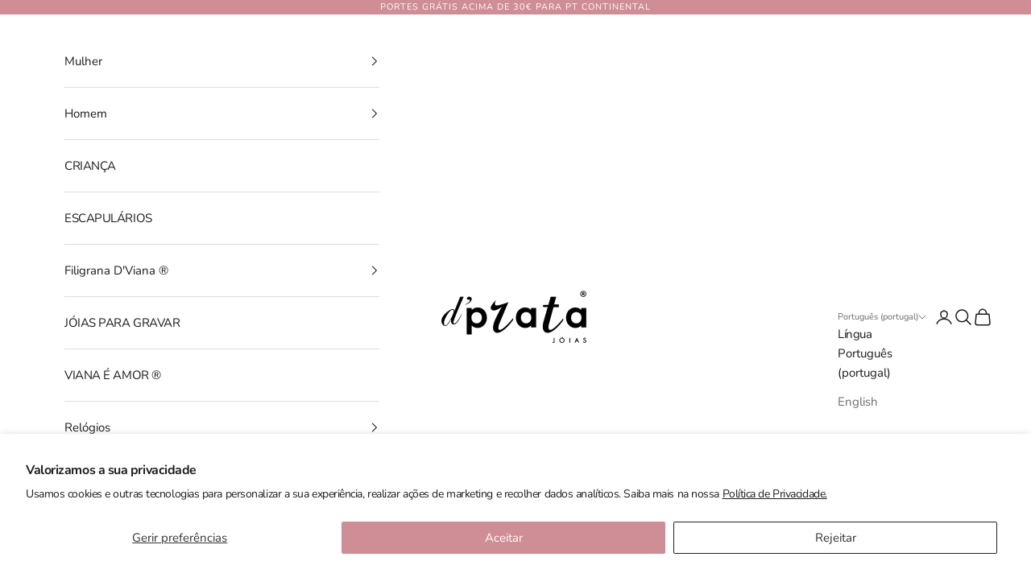

--- FILE ---
content_type: text/html; charset=utf-8
request_url: https://dprata.com/products/brincos-brilhos-7
body_size: 45325
content:
<!doctype html>

<html lang="pt-PT" dir="ltr">
  <head>
    <!-- Google tag (gtag.js) -->
<script async crossorigin fetchpriority="high" src="/cdn/shopifycloud/importmap-polyfill/es-modules-shim.2.4.0.js"></script>
<script async src="https://www.googletagmanager.com/gtag/js?id=GT-TNLHGFWM"></script>
<script>
  window.dataLayer = window.dataLayer || [];
  function gtag(){dataLayer.push(arguments);}
  gtag('js', new Date());

  gtag('config', 'GT-TNLHGFWM');
</script>

    <meta charset="utf-8">
    <meta name="viewport" content="width=device-width, initial-scale=1.0, height=device-height, minimum-scale=1.0, maximum-scale=5.0">

    <title>Brincos de Festa com Brilho em Prata</title><meta name="description" content="Informação adicional: Brincos de Festa com Brilho | Prata | CZ Prata 925 - 25.5g 7.5cm (Altura)  "><link rel="canonical" href="https://dprata.com/products/brincos-brilhos-7"><link rel="shortcut icon" href="//dprata.com/cdn/shop/files/dprat7.png?v=1733497686&width=96">
      <link rel="apple-touch-icon" href="//dprata.com/cdn/shop/files/dprat7.png?v=1733497686&width=180"><link rel="preconnect" href="https://fonts.shopifycdn.com" crossorigin><link rel="preload" href="//dprata.com/cdn/fonts/montserrat/montserrat_n5.07ef3781d9c78c8b93c98419da7ad4fbeebb6635.woff2" as="font" type="font/woff2" crossorigin><link rel="preload" href="//dprata.com/cdn/fonts/nunito/nunito_n4.fc49103dc396b42cae9460289072d384b6c6eb63.woff2" as="font" type="font/woff2" crossorigin><meta property="og:type" content="product">
  <meta property="og:title" content="Brincos de Festa com Brilho em Prata">
  <meta property="product:price:amount" content="199,00">
  <meta property="product:price:currency" content="EUR">
  <meta property="product:availability" content="in stock"><meta property="og:image" content="http://dprata.com/cdn/shop/files/IMG-5134.jpg?v=1753993572&width=2048">
  <meta property="og:image:secure_url" content="https://dprata.com/cdn/shop/files/IMG-5134.jpg?v=1753993572&width=2048">
  <meta property="og:image:width" content="768">
  <meta property="og:image:height" content="1024"><meta property="og:description" content="Informação adicional: Brincos de Festa com Brilho | Prata | CZ Prata 925 - 25.5g 7.5cm (Altura)  "><meta property="og:url" content="https://dprata.com/products/brincos-brilhos-7">
<meta property="og:site_name" content="D&#39;PRATA"><meta name="twitter:card" content="summary"><meta name="twitter:title" content="Brincos de Festa com Brilho em Prata">
  <meta name="twitter:description" content="Informação adicional:
Brincos de Festa com Brilho | Prata | CZ
Prata 925 - 25.5g
7.5cm (Altura)
 "><meta name="twitter:image" content="https://dprata.com/cdn/shop/files/IMG-5134.jpg?crop=center&height=1200&v=1753993572&width=1200">
  <meta name="twitter:image:alt" content=""><script type="application/ld+json">{"@context":"http:\/\/schema.org\/","@id":"\/products\/brincos-brilhos-7#product","@type":"Product","brand":{"@type":"Brand","name":"D'prata"},"category":"Brincos","description":"Informação adicional:\nBrincos de Festa com Brilho | Prata | CZ\nPrata 925 - 25.5g\n7.5cm (Altura)\n ","gtin":"2000000060521","image":"https:\/\/dprata.com\/cdn\/shop\/files\/IMG-5134.jpg?v=1753993572\u0026width=1920","name":"Brincos de Festa com Brilho em Prata","offers":{"@id":"\/products\/brincos-brilhos-7?variant=42140413362430#offer","@type":"Offer","availability":"http:\/\/schema.org\/InStock","price":"199.00","priceCurrency":"EUR","url":"https:\/\/dprata.com\/products\/brincos-brilhos-7?variant=42140413362430"},"url":"https:\/\/dprata.com\/products\/brincos-brilhos-7"}</script><script type="application/ld+json">
  {
    "@context": "https://schema.org",
    "@type": "BreadcrumbList",
    "itemListElement": [{
        "@type": "ListItem",
        "position": 1,
        "name": "Início",
        "item": "https://dprata.com"
      },{
            "@type": "ListItem",
            "position": 2,
            "name": "Brincos de Festa com Brilho em Prata",
            "item": "https://dprata.com/products/brincos-brilhos-7"
          }]
  }
</script><style>/* Typography (heading) */
  @font-face {
  font-family: Montserrat;
  font-weight: 500;
  font-style: normal;
  font-display: fallback;
  src: url("//dprata.com/cdn/fonts/montserrat/montserrat_n5.07ef3781d9c78c8b93c98419da7ad4fbeebb6635.woff2") format("woff2"),
       url("//dprata.com/cdn/fonts/montserrat/montserrat_n5.adf9b4bd8b0e4f55a0b203cdd84512667e0d5e4d.woff") format("woff");
}

@font-face {
  font-family: Montserrat;
  font-weight: 500;
  font-style: italic;
  font-display: fallback;
  src: url("//dprata.com/cdn/fonts/montserrat/montserrat_i5.d3a783eb0cc26f2fda1e99d1dfec3ebaea1dc164.woff2") format("woff2"),
       url("//dprata.com/cdn/fonts/montserrat/montserrat_i5.76d414ea3d56bb79ef992a9c62dce2e9063bc062.woff") format("woff");
}

/* Typography (body) */
  @font-face {
  font-family: Nunito;
  font-weight: 400;
  font-style: normal;
  font-display: fallback;
  src: url("//dprata.com/cdn/fonts/nunito/nunito_n4.fc49103dc396b42cae9460289072d384b6c6eb63.woff2") format("woff2"),
       url("//dprata.com/cdn/fonts/nunito/nunito_n4.5d26d13beeac3116db2479e64986cdeea4c8fbdd.woff") format("woff");
}

@font-face {
  font-family: Nunito;
  font-weight: 400;
  font-style: italic;
  font-display: fallback;
  src: url("//dprata.com/cdn/fonts/nunito/nunito_i4.fd53bf99043ab6c570187ed42d1b49192135de96.woff2") format("woff2"),
       url("//dprata.com/cdn/fonts/nunito/nunito_i4.cb3876a003a73aaae5363bb3e3e99d45ec598cc6.woff") format("woff");
}

@font-face {
  font-family: Nunito;
  font-weight: 700;
  font-style: normal;
  font-display: fallback;
  src: url("//dprata.com/cdn/fonts/nunito/nunito_n7.37cf9b8cf43b3322f7e6e13ad2aad62ab5dc9109.woff2") format("woff2"),
       url("//dprata.com/cdn/fonts/nunito/nunito_n7.45cfcfadc6630011252d54d5f5a2c7c98f60d5de.woff") format("woff");
}

@font-face {
  font-family: Nunito;
  font-weight: 700;
  font-style: italic;
  font-display: fallback;
  src: url("//dprata.com/cdn/fonts/nunito/nunito_i7.3f8ba2027bc9ceb1b1764ecab15bae73f86c4632.woff2") format("woff2"),
       url("//dprata.com/cdn/fonts/nunito/nunito_i7.82bfb5f86ec77ada3c9f660da22064c2e46e1469.woff") format("woff");
}

:root {
    /* Container */
    --container-max-width: 100%;
    --container-xxs-max-width: 27.5rem; /* 440px */
    --container-xs-max-width: 42.5rem; /* 680px */
    --container-sm-max-width: 61.25rem; /* 980px */
    --container-md-max-width: 71.875rem; /* 1150px */
    --container-lg-max-width: 78.75rem; /* 1260px */
    --container-xl-max-width: 85rem; /* 1360px */
    --container-gutter: 1.25rem;

    --section-vertical-spacing: 2.5rem;
    --section-vertical-spacing-tight:2.5rem;

    --section-stack-gap:2.25rem;
    --section-stack-gap-tight:2.25rem;

    /* Form settings */
    --form-gap: 1.25rem; /* Gap between fieldset and submit button */
    --fieldset-gap: 1rem; /* Gap between each form input within a fieldset */
    --form-control-gap: 0.625rem; /* Gap between input and label (ignored for floating label) */
    --checkbox-control-gap: 0.75rem; /* Horizontal gap between checkbox and its associated label */
    --input-padding-block: 0.65rem; /* Vertical padding for input, textarea and native select */
    --input-padding-inline: 0.8rem; /* Horizontal padding for input, textarea and native select */
    --checkbox-size: 0.875rem; /* Size (width and height) for checkbox */

    /* Other sizes */
    --sticky-area-height: calc(var(--announcement-bar-is-sticky, 0) * var(--announcement-bar-height, 0px) + var(--header-is-sticky, 0) * var(--header-is-visible, 1) * var(--header-height, 0px));

    /* RTL support */
    --transform-logical-flip: 1;
    --transform-origin-start: left;
    --transform-origin-end: right;

    /**
     * ---------------------------------------------------------------------
     * TYPOGRAPHY
     * ---------------------------------------------------------------------
     */

    /* Font properties */
    --heading-font-family: Montserrat, sans-serif;
    --heading-font-weight: 500;
    --heading-font-style: normal;
    --heading-text-transform: uppercase;
    --heading-letter-spacing: 0.07em;
    --text-font-family: Nunito, sans-serif;
    --text-font-weight: 400;
    --text-font-style: normal;
    --text-letter-spacing: -0.03em;
    --button-font: var(--heading-font-style) var(--heading-font-weight) var(--text-sm) / 1.65 var(--heading-font-family);
    --button-text-transform: uppercase;
    --button-letter-spacing: 0.07em;

    /* Font sizes */--text-heading-size-factor: 1;
    --text-h1: max(0.6875rem, clamp(1.375rem, 1.146341463414634rem + 0.975609756097561vw, 2rem) * var(--text-heading-size-factor));
    --text-h2: max(0.6875rem, clamp(1.25rem, 1.0670731707317074rem + 0.7804878048780488vw, 1.75rem) * var(--text-heading-size-factor));
    --text-h3: max(0.6875rem, clamp(1.125rem, 1.0335365853658536rem + 0.3902439024390244vw, 1.375rem) * var(--text-heading-size-factor));
    --text-h4: max(0.6875rem, clamp(1rem, 0.9542682926829268rem + 0.1951219512195122vw, 1.125rem) * var(--text-heading-size-factor));
    --text-h5: calc(0.875rem * var(--text-heading-size-factor));
    --text-h6: calc(0.75rem * var(--text-heading-size-factor));

    --text-xs: 0.8125rem;
    --text-sm: 0.875rem;
    --text-base: 0.9375rem;
    --text-lg: 1.0625rem;
    --text-xl: 1.1875rem;

    /* Rounded variables (used for border radius) */
    --rounded-full: 9999px;
    --button-border-radius: 0.0rem;
    --input-border-radius: 0.0rem;

    /* Box shadow */
    --shadow-sm: 0 2px 8px rgb(0 0 0 / 0.05);
    --shadow: 0 5px 15px rgb(0 0 0 / 0.05);
    --shadow-md: 0 5px 30px rgb(0 0 0 / 0.05);
    --shadow-block: px px px rgb(var(--text-primary) / 0.0);

    /**
     * ---------------------------------------------------------------------
     * OTHER
     * ---------------------------------------------------------------------
     */

    --checkmark-svg-url: url(//dprata.com/cdn/shop/t/27/assets/checkmark.svg?v=77552481021870063511744219635);
    --cursor-zoom-in-svg-url: url(//dprata.com/cdn/shop/t/27/assets/cursor-zoom-in.svg?v=165101412073811708311744219635);
  }

  [dir="rtl"]:root {
    /* RTL support */
    --transform-logical-flip: -1;
    --transform-origin-start: right;
    --transform-origin-end: left;
  }

  @media screen and (min-width: 700px) {
    :root {
      /* Typography (font size) */
      --text-xs: 0.8125rem;
      --text-sm: 0.875rem;
      --text-base: 0.9375rem;
      --text-lg: 1.0625rem;
      --text-xl: 1.3125rem;

      /* Spacing settings */
      --container-gutter: 2rem;
    }
  }

  @media screen and (min-width: 1000px) {
    :root {
      /* Spacing settings */
      --container-gutter: 3rem;

      --section-vertical-spacing: 4rem;
      --section-vertical-spacing-tight: 4rem;

      --section-stack-gap:3rem;
      --section-stack-gap-tight:3rem;
    }
  }:root {/* Overlay used for modal */
    --page-overlay: 0 0 0 / 0.4;

    /* We use the first scheme background as default */
    --page-background: ;

    /* Product colors */
    --on-sale-text: 208 143 151;
    --on-sale-badge-background: 208 143 151;
    --on-sale-badge-text: 0 0 0 / 0.65;
    --sold-out-badge-background: 239 239 239;
    --sold-out-badge-text: 0 0 0 / 0.65;
    --custom-badge-background: 28 28 28;
    --custom-badge-text: 255 255 255;
    --star-color: 28 28 28;

    /* Status colors */
    --success-background: 212 227 203;
    --success-text: 48 122 7;
    --warning-background: 253 241 224;
    --warning-text: 237 138 0;
    --error-background: 243 204 204;
    --error-text: 203 43 43;
  }.color-scheme--scheme-1 {
      /* Color settings */--accent: 28 28 28;
      --text-color: 28 28 28;
      --background: 255 255 255 / 1.0;
      --background-without-opacity: 255 255 255;
      --background-gradient: ;--border-color: 221 221 221;/* Button colors */
      --button-background: 28 28 28;
      --button-text-color: 255 255 255;

      /* Circled buttons */
      --circle-button-background: 255 255 255;
      --circle-button-text-color: 28 28 28;
    }.shopify-section:has(.section-spacing.color-scheme--bg-54922f2e920ba8346f6dc0fba343d673) + .shopify-section:has(.section-spacing.color-scheme--bg-54922f2e920ba8346f6dc0fba343d673:not(.bordered-section)) .section-spacing {
      padding-block-start: 0;
    }.color-scheme--scheme-2 {
      /* Color settings */--accent: 208 143 151;
      --text-color: 28 27 27;
      --background: 255 255 255 / 1.0;
      --background-without-opacity: 255 255 255;
      --background-gradient: ;--border-color: 221 221 221;/* Button colors */
      --button-background: 208 143 151;
      --button-text-color: 255 255 255;

      /* Circled buttons */
      --circle-button-background: 255 255 255;
      --circle-button-text-color: 28 28 28;
    }.shopify-section:has(.section-spacing.color-scheme--bg-54922f2e920ba8346f6dc0fba343d673) + .shopify-section:has(.section-spacing.color-scheme--bg-54922f2e920ba8346f6dc0fba343d673:not(.bordered-section)) .section-spacing {
      padding-block-start: 0;
    }.color-scheme--scheme-3 {
      /* Color settings */--accent: 255 255 255;
      --text-color: 255 255 255;
      --background: 207 142 150 / 1.0;
      --background-without-opacity: 207 142 150;
      --background-gradient: ;--border-color: 214 159 166;/* Button colors */
      --button-background: 255 255 255;
      --button-text-color: 28 28 28;

      /* Circled buttons */
      --circle-button-background: 255 255 255;
      --circle-button-text-color: 28 28 28;
    }.shopify-section:has(.section-spacing.color-scheme--bg-c8ebf487ef2949851361d8be3240254a) + .shopify-section:has(.section-spacing.color-scheme--bg-c8ebf487ef2949851361d8be3240254a:not(.bordered-section)) .section-spacing {
      padding-block-start: 0;
    }.color-scheme--scheme-4 {
      /* Color settings */--accent: 255 255 255;
      --text-color: 255 255 255;
      --background: 0 0 0 / 0.0;
      --background-without-opacity: 0 0 0;
      --background-gradient: ;--border-color: 255 255 255;/* Button colors */
      --button-background: 255 255 255;
      --button-text-color: 28 28 28;

      /* Circled buttons */
      --circle-button-background: 255 255 255;
      --circle-button-text-color: 28 28 28;
    }.shopify-section:has(.section-spacing.color-scheme--bg-3671eee015764974ee0aef1536023e0f) + .shopify-section:has(.section-spacing.color-scheme--bg-3671eee015764974ee0aef1536023e0f:not(.bordered-section)) .section-spacing {
      padding-block-start: 0;
    }.color-scheme--scheme-262bdb26-9c06-4796-91ca-4d30ab1266c0 {
      /* Color settings */--accent: 28 28 28;
      --text-color: 28 28 28;
      --background: 252 244 245 / 1.0;
      --background-without-opacity: 252 244 245;
      --background-gradient: ;--border-color: 218 212 212;/* Button colors */
      --button-background: 28 28 28;
      --button-text-color: 255 255 255;

      /* Circled buttons */
      --circle-button-background: 255 255 255;
      --circle-button-text-color: 28 28 28;
    }.shopify-section:has(.section-spacing.color-scheme--bg-16d408f1f35cc14affccb8e64b6ebe96) + .shopify-section:has(.section-spacing.color-scheme--bg-16d408f1f35cc14affccb8e64b6ebe96:not(.bordered-section)) .section-spacing {
      padding-block-start: 0;
    }.color-scheme--dialog {
      /* Color settings */--accent: 208 143 151;
      --text-color: 28 27 27;
      --background: 255 255 255 / 1.0;
      --background-without-opacity: 255 255 255;
      --background-gradient: ;--border-color: 221 221 221;/* Button colors */
      --button-background: 208 143 151;
      --button-text-color: 255 255 255;

      /* Circled buttons */
      --circle-button-background: 255 255 255;
      --circle-button-text-color: 28 28 28;
    }
</style><script>
  // This allows to expose several variables to the global scope, to be used in scripts
  window.themeVariables = {
    settings: {
      showPageTransition: null,
      pageType: "product",
      moneyFormat: "€{{amount_with_comma_separator}}",
      moneyWithCurrencyFormat: "€{{amount_with_comma_separator}} EUR",
      currencyCodeEnabled: false,
      cartType: "drawer",
      staggerMenuApparition: true
    },

    strings: {
      addedToCart: "Adicionado ao carrinho!",
      closeGallery: "Fechar galeria",
      zoomGallery: "Zoom na imagem",
      errorGallery: "Imagem não pode ser carregada",
      shippingEstimatorNoResults: "Desculpe, não enviamos para o seu endereço.",
      shippingEstimatorOneResult: "Temos um método de envio para o seu endereço:",
      shippingEstimatorMultipleResults: "Temos diversos métodos de envio para o seu endereço:",
      shippingEstimatorError: "Um ou mais erros aconteceram durante a estimativa de frete:",
      next: "Próximo",
      previous: "Anterior"
    },

    mediaQueries: {
      'sm': 'screen and (min-width: 700px)',
      'md': 'screen and (min-width: 1000px)',
      'lg': 'screen and (min-width: 1150px)',
      'xl': 'screen and (min-width: 1400px)',
      '2xl': 'screen and (min-width: 1600px)',
      'sm-max': 'screen and (max-width: 699px)',
      'md-max': 'screen and (max-width: 999px)',
      'lg-max': 'screen and (max-width: 1149px)',
      'xl-max': 'screen and (max-width: 1399px)',
      '2xl-max': 'screen and (max-width: 1599px)',
      'motion-safe': '(prefers-reduced-motion: no-preference)',
      'motion-reduce': '(prefers-reduced-motion: reduce)',
      'supports-hover': 'screen and (pointer: fine)',
      'supports-touch': 'screen and (hover: none)'
    }
  };</script><script>
      if (!(HTMLScriptElement.supports && HTMLScriptElement.supports('importmap'))) {
        const importMapPolyfill = document.createElement('script');
        importMapPolyfill.async = true;
        importMapPolyfill.src = "//dprata.com/cdn/shop/t/27/assets/es-module-shims.min.js?v=98603786603752121101744219635";

        document.head.appendChild(importMapPolyfill);
      }
    </script>

    <script type="importmap">{
        "imports": {
          "vendor": "//dprata.com/cdn/shop/t/27/assets/vendor.min.js?v=127380567671676268461744219635",
          "theme": "//dprata.com/cdn/shop/t/27/assets/theme.js?v=163176108211976512811744219635",
          "photoswipe": "//dprata.com/cdn/shop/t/27/assets/photoswipe.min.js?v=13374349288281597431744219635"
        }
      }
    </script>

    <script type="module" src="//dprata.com/cdn/shop/t/27/assets/vendor.min.js?v=127380567671676268461744219635"></script>
    <script type="module" src="//dprata.com/cdn/shop/t/27/assets/theme.js?v=163176108211976512811744219635"></script>

    <script>window.performance && window.performance.mark && window.performance.mark('shopify.content_for_header.start');</script><meta name="google-site-verification" content="LfoGgbNY2eBB3NhQELPS2KGjAMkijPQTBOKrlGUVKyU">
<meta name="google-site-verification" content="5r4LLn598hRMmj4bnYU4Qc89t6UN7fwN_L85mgcAahk">
<meta name="google-site-verification" content="qKKB2kvH0Le0-BSpT4XJbCx8-jJp1JPA6hWCifBLa5w">
<meta id="shopify-digital-wallet" name="shopify-digital-wallet" content="/13698924630/digital_wallets/dialog">
<meta name="shopify-checkout-api-token" content="350f35b46e0355917569bb66e4c250bb">
<meta id="in-context-paypal-metadata" data-shop-id="13698924630" data-venmo-supported="false" data-environment="production" data-locale="en_US" data-paypal-v4="true" data-currency="EUR">
<link rel="alternate" hreflang="x-default" href="https://dprata.com/products/brincos-brilhos-7">
<link rel="alternate" hreflang="en" href="https://dprata.com/en/products/brincos-brilhos-7">
<link rel="alternate" type="application/json+oembed" href="https://dprata.com/products/brincos-brilhos-7.oembed">
<script async="async" src="/checkouts/internal/preloads.js?locale=pt-PT"></script>
<script id="apple-pay-shop-capabilities" type="application/json">{"shopId":13698924630,"countryCode":"PT","currencyCode":"EUR","merchantCapabilities":["supports3DS"],"merchantId":"gid:\/\/shopify\/Shop\/13698924630","merchantName":"D'PRATA","requiredBillingContactFields":["postalAddress","email","phone"],"requiredShippingContactFields":["postalAddress","email","phone"],"shippingType":"shipping","supportedNetworks":["visa","maestro","masterCard","amex"],"total":{"type":"pending","label":"D'PRATA","amount":"1.00"},"shopifyPaymentsEnabled":true,"supportsSubscriptions":true}</script>
<script id="shopify-features" type="application/json">{"accessToken":"350f35b46e0355917569bb66e4c250bb","betas":["rich-media-storefront-analytics"],"domain":"dprata.com","predictiveSearch":true,"shopId":13698924630,"locale":"pt-pt"}</script>
<script>var Shopify = Shopify || {};
Shopify.shop = "dprata.myshopify.com";
Shopify.locale = "pt-PT";
Shopify.currency = {"active":"EUR","rate":"1.0"};
Shopify.country = "PT";
Shopify.theme = {"name":"Prestige 2 ","id":180735836505,"schema_name":"Prestige","schema_version":"10.5.1","theme_store_id":855,"role":"main"};
Shopify.theme.handle = "null";
Shopify.theme.style = {"id":null,"handle":null};
Shopify.cdnHost = "dprata.com/cdn";
Shopify.routes = Shopify.routes || {};
Shopify.routes.root = "/";</script>
<script type="module">!function(o){(o.Shopify=o.Shopify||{}).modules=!0}(window);</script>
<script>!function(o){function n(){var o=[];function n(){o.push(Array.prototype.slice.apply(arguments))}return n.q=o,n}var t=o.Shopify=o.Shopify||{};t.loadFeatures=n(),t.autoloadFeatures=n()}(window);</script>
<script id="shop-js-analytics" type="application/json">{"pageType":"product"}</script>
<script defer="defer" async type="module" src="//dprata.com/cdn/shopifycloud/shop-js/modules/v2/client.init-shop-cart-sync_DuyIhD5o.pt-PT.esm.js"></script>
<script defer="defer" async type="module" src="//dprata.com/cdn/shopifycloud/shop-js/modules/v2/chunk.common_9q_uYPKX.esm.js"></script>
<script type="module">
  await import("//dprata.com/cdn/shopifycloud/shop-js/modules/v2/client.init-shop-cart-sync_DuyIhD5o.pt-PT.esm.js");
await import("//dprata.com/cdn/shopifycloud/shop-js/modules/v2/chunk.common_9q_uYPKX.esm.js");

  window.Shopify.SignInWithShop?.initShopCartSync?.({"fedCMEnabled":true,"windoidEnabled":true});

</script>
<script>(function() {
  var isLoaded = false;
  function asyncLoad() {
    if (isLoaded) return;
    isLoaded = true;
    var urls = ["https:\/\/sdks.automizely.com\/conversions\/v1\/conversions.js?app_connection_id=d79b960e67054db58b7242e6aea44c1a\u0026mapped_org_id=5836a7e1f36d832f11103549e938d39d_v1\u0026shop=dprata.myshopify.com","https:\/\/ecommplugins-scripts.trustpilot.com\/v2.1\/js\/header.min.js?settings=eyJrZXkiOiI5Y0ZwRmcyRGJ6S0pGOFhGIiwicyI6Im5vbmUifQ==\u0026v=2.5\u0026shop=dprata.myshopify.com","https:\/\/ecommplugins-trustboxsettings.trustpilot.com\/dprata.myshopify.com.js?settings=1737732781153\u0026shop=dprata.myshopify.com","https:\/\/widget.trustpilot.com\/bootstrap\/v5\/tp.widget.sync.bootstrap.min.js?shop=dprata.myshopify.com","https:\/\/widget.trustpilot.com\/bootstrap\/v5\/tp.widget.sync.bootstrap.min.js?shop=dprata.myshopify.com"];
    for (var i = 0; i < urls.length; i++) {
      var s = document.createElement('script');
      s.type = 'text/javascript';
      s.async = true;
      s.src = urls[i];
      var x = document.getElementsByTagName('script')[0];
      x.parentNode.insertBefore(s, x);
    }
  };
  if(window.attachEvent) {
    window.attachEvent('onload', asyncLoad);
  } else {
    window.addEventListener('load', asyncLoad, false);
  }
})();</script>
<script id="__st">var __st={"a":13698924630,"offset":0,"reqid":"698e3003-2ba5-406e-b965-0630d2502a68-1762121148","pageurl":"dprata.com\/products\/brincos-brilhos-7","u":"6b15aa7c5c45","p":"product","rtyp":"product","rid":7475969589502};</script>
<script>window.ShopifyPaypalV4VisibilityTracking = true;</script>
<script id="captcha-bootstrap">!function(){'use strict';const t='contact',e='account',n='new_comment',o=[[t,t],['blogs',n],['comments',n],[t,'customer']],c=[[e,'customer_login'],[e,'guest_login'],[e,'recover_customer_password'],[e,'create_customer']],r=t=>t.map((([t,e])=>`form[action*='/${t}']:not([data-nocaptcha='true']) input[name='form_type'][value='${e}']`)).join(','),a=t=>()=>t?[...document.querySelectorAll(t)].map((t=>t.form)):[];function s(){const t=[...o],e=r(t);return a(e)}const i='password',u='form_key',d=['recaptcha-v3-token','g-recaptcha-response','h-captcha-response',i],f=()=>{try{return window.sessionStorage}catch{return}},m='__shopify_v',_=t=>t.elements[u];function p(t,e,n=!1){try{const o=window.sessionStorage,c=JSON.parse(o.getItem(e)),{data:r}=function(t){const{data:e,action:n}=t;return t[m]||n?{data:e,action:n}:{data:t,action:n}}(c);for(const[e,n]of Object.entries(r))t.elements[e]&&(t.elements[e].value=n);n&&o.removeItem(e)}catch(o){console.error('form repopulation failed',{error:o})}}const l='form_type',E='cptcha';function T(t){t.dataset[E]=!0}const w=window,h=w.document,L='Shopify',v='ce_forms',y='captcha';let A=!1;((t,e)=>{const n=(g='f06e6c50-85a8-45c8-87d0-21a2b65856fe',I='https://cdn.shopify.com/shopifycloud/storefront-forms-hcaptcha/ce_storefront_forms_captcha_hcaptcha.v1.5.2.iife.js',D={infoText:'Protegido por hCaptcha',privacyText:'Privacidade',termsText:'Termos'},(t,e,n)=>{const o=w[L][v],c=o.bindForm;if(c)return c(t,g,e,D).then(n);var r;o.q.push([[t,g,e,D],n]),r=I,A||(h.body.append(Object.assign(h.createElement('script'),{id:'captcha-provider',async:!0,src:r})),A=!0)});var g,I,D;w[L]=w[L]||{},w[L][v]=w[L][v]||{},w[L][v].q=[],w[L][y]=w[L][y]||{},w[L][y].protect=function(t,e){n(t,void 0,e),T(t)},Object.freeze(w[L][y]),function(t,e,n,w,h,L){const[v,y,A,g]=function(t,e,n){const i=e?o:[],u=t?c:[],d=[...i,...u],f=r(d),m=r(i),_=r(d.filter((([t,e])=>n.includes(e))));return[a(f),a(m),a(_),s()]}(w,h,L),I=t=>{const e=t.target;return e instanceof HTMLFormElement?e:e&&e.form},D=t=>v().includes(t);t.addEventListener('submit',(t=>{const e=I(t);if(!e)return;const n=D(e)&&!e.dataset.hcaptchaBound&&!e.dataset.recaptchaBound,o=_(e),c=g().includes(e)&&(!o||!o.value);(n||c)&&t.preventDefault(),c&&!n&&(function(t){try{if(!f())return;!function(t){const e=f();if(!e)return;const n=_(t);if(!n)return;const o=n.value;o&&e.removeItem(o)}(t);const e=Array.from(Array(32),(()=>Math.random().toString(36)[2])).join('');!function(t,e){_(t)||t.append(Object.assign(document.createElement('input'),{type:'hidden',name:u})),t.elements[u].value=e}(t,e),function(t,e){const n=f();if(!n)return;const o=[...t.querySelectorAll(`input[type='${i}']`)].map((({name:t})=>t)),c=[...d,...o],r={};for(const[a,s]of new FormData(t).entries())c.includes(a)||(r[a]=s);n.setItem(e,JSON.stringify({[m]:1,action:t.action,data:r}))}(t,e)}catch(e){console.error('failed to persist form',e)}}(e),e.submit())}));const S=(t,e)=>{t&&!t.dataset[E]&&(n(t,e.some((e=>e===t))),T(t))};for(const o of['focusin','change'])t.addEventListener(o,(t=>{const e=I(t);D(e)&&S(e,y())}));const B=e.get('form_key'),M=e.get(l),P=B&&M;t.addEventListener('DOMContentLoaded',(()=>{const t=y();if(P)for(const e of t)e.elements[l].value===M&&p(e,B);[...new Set([...A(),...v().filter((t=>'true'===t.dataset.shopifyCaptcha))])].forEach((e=>S(e,t)))}))}(h,new URLSearchParams(w.location.search),n,t,e,['guest_login'])})(!0,!0)}();</script>
<script integrity="sha256-52AcMU7V7pcBOXWImdc/TAGTFKeNjmkeM1Pvks/DTgc=" data-source-attribution="shopify.loadfeatures" defer="defer" src="//dprata.com/cdn/shopifycloud/storefront/assets/storefront/load_feature-81c60534.js" crossorigin="anonymous"></script>
<script data-source-attribution="shopify.dynamic_checkout.dynamic.init">var Shopify=Shopify||{};Shopify.PaymentButton=Shopify.PaymentButton||{isStorefrontPortableWallets:!0,init:function(){window.Shopify.PaymentButton.init=function(){};var t=document.createElement("script");t.src="https://dprata.com/cdn/shopifycloud/portable-wallets/latest/portable-wallets.pt-pt.js",t.type="module",document.head.appendChild(t)}};
</script>
<script data-source-attribution="shopify.dynamic_checkout.buyer_consent">
  function portableWalletsHideBuyerConsent(e){var t=document.getElementById("shopify-buyer-consent"),n=document.getElementById("shopify-subscription-policy-button");t&&n&&(t.classList.add("hidden"),t.setAttribute("aria-hidden","true"),n.removeEventListener("click",e))}function portableWalletsShowBuyerConsent(e){var t=document.getElementById("shopify-buyer-consent"),n=document.getElementById("shopify-subscription-policy-button");t&&n&&(t.classList.remove("hidden"),t.removeAttribute("aria-hidden"),n.addEventListener("click",e))}window.Shopify?.PaymentButton&&(window.Shopify.PaymentButton.hideBuyerConsent=portableWalletsHideBuyerConsent,window.Shopify.PaymentButton.showBuyerConsent=portableWalletsShowBuyerConsent);
</script>
<script data-source-attribution="shopify.dynamic_checkout.cart.bootstrap">document.addEventListener("DOMContentLoaded",(function(){function t(){return document.querySelector("shopify-accelerated-checkout-cart, shopify-accelerated-checkout")}if(t())Shopify.PaymentButton.init();else{new MutationObserver((function(e,n){t()&&(Shopify.PaymentButton.init(),n.disconnect())})).observe(document.body,{childList:!0,subtree:!0})}}));
</script>
<script id='scb4127' type='text/javascript' async='' src='https://dprata.com/cdn/shopifycloud/privacy-banner/storefront-banner.js'></script><link id="shopify-accelerated-checkout-styles" rel="stylesheet" media="screen" href="https://dprata.com/cdn/shopifycloud/portable-wallets/latest/accelerated-checkout-backwards-compat.css" crossorigin="anonymous">
<style id="shopify-accelerated-checkout-cart">
        #shopify-buyer-consent {
  margin-top: 1em;
  display: inline-block;
  width: 100%;
}

#shopify-buyer-consent.hidden {
  display: none;
}

#shopify-subscription-policy-button {
  background: none;
  border: none;
  padding: 0;
  text-decoration: underline;
  font-size: inherit;
  cursor: pointer;
}

#shopify-subscription-policy-button::before {
  box-shadow: none;
}

      </style>

<script>window.performance && window.performance.mark && window.performance.mark('shopify.content_for_header.end');</script>
<link href="//dprata.com/cdn/shop/t/27/assets/theme.css?v=37844126619634468811744219635" rel="stylesheet" type="text/css" media="all" /><!-- BEGIN app block: shopify://apps/instafeed/blocks/head-block/c447db20-095d-4a10-9725-b5977662c9d5 --><link rel="preconnect" href="https://cdn.nfcube.com/">
<link rel="preconnect" href="https://scontent.cdninstagram.com/">


  <script>
    document.addEventListener('DOMContentLoaded', function () {
      let instafeedScript = document.createElement('script');

      
        instafeedScript.src = 'https://cdn.nfcube.com/instafeed-3d7db073b046c45bb85fbcab62c1afa2.js';
      

      document.body.appendChild(instafeedScript);
    });
  </script>





<!-- END app block --><!-- BEGIN app block: shopify://apps/lai-product-reviews/blocks/appBlockEmbed/cad3c6c6-329e-4416-ba74-b79359b5b6e1 -->
<script>
    function getUrlParameterExt(sParam) {
        let sPageURL = window.location.search.substring(1);
        let sURLVariables= sPageURL.split('&');
        let sParameterName;
        let i;
        for (i = 0; i < sURLVariables.length; i++) {
            sParameterName = sURLVariables[i].split('=');

            if (sParameterName[0] === sParam) {
                return sParameterName[1] === undefined ? true : decodeURIComponent(reFixParamUrlFromMailExt(sParameterName[1]));
            }
        }
    };
    function reFixParamUrlFromMailExt(value) {
        return value ? value.replace(/\+/g, ' ') : value;
    };
    var scmCustomDataExt= {};
    if(getUrlParameterExt('lai-test') == '1'){
        scmCustomDataExt= {
            'cdn' : 'https://reviews-importer.test',
            'minJs' : false
        }
        var laiScriptTagGlobal =  {
            "url" : "https://reviews-importer.test/js/frontend/version-14/reviews-scripttag.js?version=4"
        };
    }
</script>
<!-- BEGIN app snippet: lang --><script>
    var scmCustomData = (typeof scmCustomData == "undefined" || scmCustomData == null) ? null : scmCustomData;
    var scmLanguage = (typeof scmLanguage == "undefined" || scmLanguage == null) ? `
  {
    "box_reviews": {
      "title_info": "Avaliações de Clientes",
      "average_info": "de 5",
      "before_number": "Baseado em",
      "after_number": " avaliações",
      "all_reviews": "Todos os comentários",
        "highlight_tab": "Comentários para outros produtos",
      "reviews_tab": "Avaliações"
    },
    "box_write": {
      "title_write": "Escreva uma crítica",
      "before_star": "Sua avaliação",
      "input_name": "Seu nome",
      "input_email": "Seu email",
      "input_text_area": "Digite seu feedback aqui",
      "input_photo": "Adicionar foto",
      "button_write": "Enviar revisão",
      "write_cancel": "Cancelar",
      "message_error_character": "Substitua o caractere &#39;&lt;,&gt;&#39; pelo caractere equivalente",
      "message_error_file_upload": "Carregue um arquivo menor que 4 MB.",
      "message_error_video_upload": "Envie um arquivo de vídeo menor que 50 MB",
      "message_error_type_media_upload": "Não suporta este arquivo.",
      "message_success": "Obrigado!",
      "message_fail": "Enviado sem sucesso!",
       "purchase_to_leave_reviews": "Faça uma compra por este endereço de e-mail para nos deixar comentários.",
      "log_in_to_leave_reviews": "Por favor, faça login em uma conta para nos deixar comentários.",
      "purchase_to_a_specific_product": "Faça uma compra para este produto por este endereço de e-mail para nos deixar comentários."
    },
    "reviews_list": {
      "view_product": "ver produto",
      "read_more": "Consulte Mais informação",
      "helpful": "Translation missing: pt-PT.smart_aliexpress_review.reviews_list.helpful",
      "reply": "respondeu",
      "button_load_more": "Carregue mais",
      "purchased": "Comprado"
    },
    "sort_box" : {
        "reviews": "Classificar comentários",
        "content": "Classificar por conteúdo",
        "pictures": "Classificar por foto",
        "date": "Classificar por data",
        "rating": "Classificar por taxa"
    },
    "empty_page" : {
        "title": "Avaliações de Clientes",
        "des": "Este produto não tem avaliação. Seja o primeiro a avaliar"
    },
    "thank_you" : {
        "title": "Sua avaliação foi enviada!",
        "des": "Esta mensagem será fechada automaticamente em 8 segundos."
    },
    "discount": {
      "title": "Use o seguinte código de desconto para {{discount_value}} na sua próxima compra",
      "des": "Também enviaremos por e-mail",
      "action": "Continuar",
      "badge": "Ganhe desconto de {{discount_value}}",
      "coupon_waiting_message": "Obrigado por avaliar nosso produto. O código de desconto será enviado para o seu e-mail assim que a avaliação for aprovada.",
      "photo": "Envie avaliações de fotos para obter {{discount_value}} de desconto instantaneamente!"
    },
    "qa": {
        "qaAnswerField": "Sua Resposta",
        "qaQuestionField": "Sua pergunta",
        "qaTitle": "Questões",
        "qaFormTitle": "Faça uma pergunta",
        "qaQuestionTitle": "Pergunta:",
        "qaAnswerTitle": "Responder:",
        "qaStoreOwnerBadge": "Dono da loja",
        "qaPastBuyerBadge": "Cliente anterior",
        "qaSuccessMessage": "Obrigado!",
        "qaFailMessage": "Enviado sem sucesso!",
        "qaAskQuestionBtn": "Faça uma pergunta",
        "qaSubmitQuestionBtn": "Enviar pergunta",
        "qaSubmitAnswerBtn": "Enviar resposta",
        "qaReplyBtn": "Responder",
        "qaLoadMoreAnswerBtn": "Veja mais respostas"
    }
  }` : scmLanguage;
</script><!-- END app snippet -->
<!-- BEGIN app snippet: appBlockEmbedVersion14 --><meta id="scm-reviews-shopSetting" data-shop='{"hasCssCustom":true,"starColor":"#ce8e96","starStyle":"heart","textPrimary":"#1f2021","textSecondary":"#a3a3a3","font":"Montserrat","width":"1140px","reviewBg":"transparent","sort":"date","jsonLd":true,"itemPerLoad":5,"showVote":false,"voteColor":"#ce8e96","header_headerQuickLayout":"default-2","header_showStatistic":true,"header_avgRatingShape":"square","header_avgRatingColor":"#ce8e96","header_starArrange":"vertical","header_writeReviewBtnShape":"square","header_writeReviewBtnColor":"#ce8e96","header_writeReviewBtnTextColor":"#ffffff","header_submitBtnShape":"square","header_submitBtnColor":"#ce8e96","header_submitBtnTextColor":"#ffffff","header_reviewForm":false,"header_reviewFormat":"toggle","body_customerName":"full","body_customerAvatarShape":"round","body_customerAvatarDisplay":"text","body_verifyBadge":true,"body_verifyBadgeColor":"#ce8e96","body_showFlag":true,"body_flag":"retangle","body_layout":"grid","body_bodyQuickLayout":"default-2","body_reviewPhoto":true,"body_date":true,"body_dateFormat":"MM-dd-yyyy","body_contentAlign":"left","body_bgReview":"#ffffff","lazyLoad":true,"isLimitContent":false,"limitContentCharacters":500,"highlightTabEnabled":false,"paginationType":"load-more","show_2_widget":true,"custom":false,"twoColumnsOnMobile":true,"hiddenNoneReviews":false,"useAutoRTL":true,"starRating_color":null,"starRating_SingularReview":"{{n}} review","starRating_PluralReview":"{{n}} reviews","starRating_EmptyReview":"No review","starRating_showText":false,"starRating_hideIfNoReviews":false,"showHiddenStar":"1","popSetting":{"state":false,"source":[],"clickType":"product","clickValue":"","rating":5,"photo":false,"content":false,"initialDelay":10,"delayBetween":10,"displayTime":5,"maxPopups":5,"repeatAfter":10,"pages":[],"position":"bottom-left","format":"horizontal","backgroundType":"solid","backgroundValue":"#5b69c3","starColor":"#fc9d01","showDate":true,"textFont":"Nunito Sans","textColor":"#ffffff","hideMobile":false},"popEnabled":false,"homepage_type":"default-4","homepage_layout":"grid","homepage_slider":true,"homepage_desktopItems":3,"homepage_smallDesktopItems":3,"homepage_tabletItems":2,"homepage_mobileItems":1,"homepage_autoSlider":false,"homepage_delaySlider":2000,"showSubmitImage":false,"checkSortReview":false,"canUseReviewPerLoad":false,"videosPerReview":false,"videoEnabled":false,"shopPlan":{"grid":true,"testimonial":false,"gallery":false,"cardCarousel":false,"highlight":false,"pop":false},"discountEnabled":false,"discountValue":"15%","loginRequireEnabled":false,"orderRequireEnabled":false,"orderProductRequireEnabled":false,"version":244,"minJs":true,"versionLiquid":"14","hostServer":"https:\/\/store.laireviews.com","hostLoadMore":"https:\/\/store.laireviews.com","host":"https:\/\/d1bu6z2uxfnay3.cloudfront.net","versionUpdate":"20251025062014","last_updated":false,"maxUploadFileSize":2,"showWatermark":false,"widgets":{"grid":{"layout":"default-2","itemPerLoadLayout":10,"source":"homePage"},"cardCarousel":{"layout":"default-2","source":"homePage","delay":2000,"auto_run":false},"testimonial":{"source":"homePage","delay":2000,"auto_run":false},"gallery":{"source":"happyPage"}},"groups":{"homePage":{"default":true,"includePhoto":false,"includeContent":false,"enabled":true},"happyPage":{"default":true,"includePhoto":true,"includeContent":false,"enabled":true},"highlightProductPage":{"default":true,"includePhoto":false,"includeContent":true,"enabled":true}},"customForms":[]}' data-qa-setting='{"qaEnabled":false,"qaIsOnlyShopCanAnswer":false,"qaStoreOwnerName":"Store owner","qaAnswersPerLoad":3,"qaQuestionsPerLoad":3,"qaAnswerCardBgColor":"#f6f6f6","qaPastBuyerBadgeColor":"#333333","qaStoreOwnerBadgeColor":"#8","qaAnswerCardLeftBorderColor":"#e5e5e5","qaAnswerCardLeftBorderWidth":"5px"}'>
<script>
    var dataShop=[];
    
        dataShop[`languages`]= `{"pt-PT":{"locale":"pt-PT","value":{"smartify_reviews_app_text":{"sort_box":{"date":"Classificar por data","content":"Classificar por conteúdo","reviews":"Classificar comentários","pictures":"Classificar por foto","rating":"Classificar por taxa"},"box_write":{"input_name":"Nome","before_star":"A sua avaliação","input_email":"O seu email","input_photo":"Adicionar foto","title_write":"Escreva uma avaliação","button_write":"Submeter","message_fail":"Enviado sem sucesso!","write_cancel":"Cancelar","input_text_area":"Escreva o seu feedback aqui","message_success":"Obrigado!","message_error_character":"Substitua o caractere '\u003c,\u003e' pelo caractere equivalente","message_error_file_upload":"Carregue um arquivo menor que 4 MB.","message_error_video_upload":"Envie um arquivo de vídeo menor que 50 MB","message_error_type_media_upload":"Não suporta este arquivo.","purchase_to_leave_reviews":"Faça uma compra por este endereço de e-mail para nos deixar comentários.","log_in_to_leave_reviews":"Por favor, faça login em uma conta para nos deixar comentários.","purchase_to_a_specific_product":"Faça uma compra para este produto por este endereço de e-mail para nos deixar comentários."},"thank_you":{"des":"Esta mensagem será fechada automaticamente em 8 segundos.","title":"A sua avaliação foi enviada!"},"empty_page":{"des":"Este produto não tem avaliação. Seja o primeiro a avaliar","title":"Avaliações de Clientes"},"box_reviews":{"title_info":"Avaliações de Clientes","all_reviews":"Todos os comentários","after_number":"avaliações","average_info":"de 5","before_number":"Baseado em","highlight_tab":"Comentários para outros produtos","reviews_tab":"Avaliações"},"reviews_list":{"reply":"respondeu","read_more":"Consulte Mais informação","view_product":"ver produto","button_load_more":"Carregue mais","purchased":"Comprado"},"discount":{"action":"Continuar","badge":"Ganhe desconto de {{discount_value}}","des":"Também enviaremos por e-mail","photo":"Envie avaliações de fotos para obter {{discount_value}} de desconto instantaneamente!","title":"Use o seguinte código de desconto para {{discount_value}} na sua próxima compra","coupon_waiting_message":"Obrigado por avaliar nosso produto. O código de desconto será enviado para o seu e-mail assim que a avaliação for aprovada."},"qa":{"qaAnswerField":"Sua Resposta","qaQuestionField":"Sua pergunta","qaTitle":"Questões","qaFormTitle":"Faça uma pergunta","qaQuestionTitle":"Pergunta:","qaAnswerTitle":"Responder:","qaStoreOwnerBadge":"Dono da loja","qaPastBuyerBadge":"Cliente anterior","qaSuccessMessage":"Obrigado!","qaFailMessage":"Enviado sem sucesso!","qaAskQuestionBtn":"Faça uma pergunta","qaSubmitQuestionBtn":"Enviar pergunta","qaSubmitAnswerBtn":"Enviar resposta","qaReplyBtn":"Responder","qaLoadMoreAnswerBtn":"Veja mais respostas"}}},"active":true}}`;
    
        dataShop[`qaSetting`]= `{"qaEnabled":false,"qaIsOnlyShopCanAnswer":false,"qaStoreOwnerName":"Store owner","qaAnswersPerLoad":3,"qaQuestionsPerLoad":3,"qaAnswerCardBgColor":"#f6f6f6","qaPastBuyerBadgeColor":"#333333","qaStoreOwnerBadgeColor":"#8","qaAnswerCardLeftBorderColor":"#e5e5e5","qaAnswerCardLeftBorderWidth":"5px"}`;
    
        dataShop[`reviews_happyPage`]= `"[base64]"`;
    
        dataShop[`reviews_highlightProductPage`]= `"[base64]"`;
    
        dataShop[`reviews_homePage`]= `"[base64]"`;
    
        dataShop[`shop_info_setting`]= `{"hasCssCustom":true,"starColor":"#ce8e96","starStyle":"heart","textPrimary":"#1f2021","textSecondary":"#a3a3a3","font":"Montserrat","width":"1140px","reviewBg":"transparent","sort":"date","jsonLd":true,"itemPerLoad":5,"showVote":false,"voteColor":"#ce8e96","header_headerQuickLayout":"default-2","header_showStatistic":true,"header_avgRatingShape":"square","header_avgRatingColor":"#ce8e96","header_starArrange":"vertical","header_writeReviewBtnShape":"square","header_writeReviewBtnColor":"#ce8e96","header_writeReviewBtnTextColor":"#ffffff","header_submitBtnShape":"square","header_submitBtnColor":"#ce8e96","header_submitBtnTextColor":"#ffffff","header_reviewForm":false,"header_reviewFormat":"toggle","body_customerName":"full","body_customerAvatarShape":"round","body_customerAvatarDisplay":"text","body_verifyBadge":true,"body_verifyBadgeColor":"#ce8e96","body_showFlag":true,"body_flag":"retangle","body_layout":"grid","body_bodyQuickLayout":"default-2","body_reviewPhoto":true,"body_date":true,"body_dateFormat":"MM-dd-yyyy","body_contentAlign":"left","body_bgReview":"#ffffff","lazyLoad":true,"isLimitContent":false,"limitContentCharacters":500,"highlightTabEnabled":false,"paginationType":"load-more","show_2_widget":true,"custom":false,"twoColumnsOnMobile":true,"hiddenNoneReviews":false,"useAutoRTL":true,"starRating_color":null,"starRating_SingularReview":"{{n}} review","starRating_PluralReview":"{{n}} reviews","starRating_EmptyReview":"No review","starRating_showText":false,"starRating_hideIfNoReviews":false,"showHiddenStar":"1","popSetting":{"state":false,"source":[],"clickType":"product","clickValue":"","rating":5,"photo":false,"content":false,"initialDelay":10,"delayBetween":10,"displayTime":5,"maxPopups":5,"repeatAfter":10,"pages":[],"position":"bottom-left","format":"horizontal","backgroundType":"solid","backgroundValue":"#5b69c3","starColor":"#fc9d01","showDate":true,"textFont":"Nunito Sans","textColor":"#ffffff","hideMobile":false},"popEnabled":false,"homepage_type":"default-4","homepage_layout":"grid","homepage_slider":true,"homepage_desktopItems":3,"homepage_smallDesktopItems":3,"homepage_tabletItems":2,"homepage_mobileItems":1,"homepage_autoSlider":false,"homepage_delaySlider":2000,"showSubmitImage":false,"checkSortReview":false,"canUseReviewPerLoad":false,"videosPerReview":false,"videoEnabled":false,"shopPlan":{"grid":true,"testimonial":false,"gallery":false,"cardCarousel":false,"highlight":false,"pop":false},"discountEnabled":false,"discountValue":"15%","loginRequireEnabled":false,"orderRequireEnabled":false,"orderProductRequireEnabled":false,"version":244,"minJs":true,"versionLiquid":"14","hostServer":"https:\/\/store.laireviews.com","hostLoadMore":"https:\/\/store.laireviews.com","host":"https:\/\/d1bu6z2uxfnay3.cloudfront.net","versionUpdate":"20251025062014","last_updated":false,"maxUploadFileSize":2,"showWatermark":false,"widgets":{"grid":{"layout":"default-2","itemPerLoadLayout":10,"source":"homePage"},"cardCarousel":{"layout":"default-2","source":"homePage","delay":2000,"auto_run":false},"testimonial":{"source":"homePage","delay":2000,"auto_run":false},"gallery":{"source":"happyPage"}},"groups":{"homePage":{"default":true,"includePhoto":false,"includeContent":false,"enabled":true},"happyPage":{"default":true,"includePhoto":true,"includeContent":false,"enabled":true},"highlightProductPage":{"default":true,"includePhoto":false,"includeContent":true,"enabled":true}},"customForms":[]}`;
    
    dataShop['customer']={
        "email" : "",
        "name"  : "",
        "order" : ""
    };
    dataShop['orders']= {};
    
    
    var scmCustomData = (typeof scmCustomData == "undefined" || scmCustomData == null) ? {} : scmCustomData;
    var dataShopFromLiquidLAI = (typeof dataShopFromLiquidLAI == "undefined" || dataShopFromLiquidLAI == null) ? {} : dataShopFromLiquidLAI;
    dataShopFromLiquidLAI= {
        "infoShop" : `{"hasCssCustom":true,"starColor":"#ce8e96","starStyle":"heart","textPrimary":"#1f2021","textSecondary":"#a3a3a3","font":"Montserrat","width":"1140px","reviewBg":"transparent","sort":"date","jsonLd":true,"itemPerLoad":5,"showVote":false,"voteColor":"#ce8e96","header_headerQuickLayout":"default-2","header_showStatistic":true,"header_avgRatingShape":"square","header_avgRatingColor":"#ce8e96","header_starArrange":"vertical","header_writeReviewBtnShape":"square","header_writeReviewBtnColor":"#ce8e96","header_writeReviewBtnTextColor":"#ffffff","header_submitBtnShape":"square","header_submitBtnColor":"#ce8e96","header_submitBtnTextColor":"#ffffff","header_reviewForm":false,"header_reviewFormat":"toggle","body_customerName":"full","body_customerAvatarShape":"round","body_customerAvatarDisplay":"text","body_verifyBadge":true,"body_verifyBadgeColor":"#ce8e96","body_showFlag":true,"body_flag":"retangle","body_layout":"grid","body_bodyQuickLayout":"default-2","body_reviewPhoto":true,"body_date":true,"body_dateFormat":"MM-dd-yyyy","body_contentAlign":"left","body_bgReview":"#ffffff","lazyLoad":true,"isLimitContent":false,"limitContentCharacters":500,"highlightTabEnabled":false,"paginationType":"load-more","show_2_widget":true,"custom":false,"twoColumnsOnMobile":true,"hiddenNoneReviews":false,"useAutoRTL":true,"starRating_color":null,"starRating_SingularReview":"{{n}} review","starRating_PluralReview":"{{n}} reviews","starRating_EmptyReview":"No review","starRating_showText":false,"starRating_hideIfNoReviews":false,"showHiddenStar":"1","popSetting":{"state":false,"source":[],"clickType":"product","clickValue":"","rating":5,"photo":false,"content":false,"initialDelay":10,"delayBetween":10,"displayTime":5,"maxPopups":5,"repeatAfter":10,"pages":[],"position":"bottom-left","format":"horizontal","backgroundType":"solid","backgroundValue":"#5b69c3","starColor":"#fc9d01","showDate":true,"textFont":"Nunito Sans","textColor":"#ffffff","hideMobile":false},"popEnabled":false,"homepage_type":"default-4","homepage_layout":"grid","homepage_slider":true,"homepage_desktopItems":3,"homepage_smallDesktopItems":3,"homepage_tabletItems":2,"homepage_mobileItems":1,"homepage_autoSlider":false,"homepage_delaySlider":2000,"showSubmitImage":false,"checkSortReview":false,"canUseReviewPerLoad":false,"videosPerReview":false,"videoEnabled":false,"shopPlan":{"grid":true,"testimonial":false,"gallery":false,"cardCarousel":false,"highlight":false,"pop":false},"discountEnabled":false,"discountValue":"15%","loginRequireEnabled":false,"orderRequireEnabled":false,"orderProductRequireEnabled":false,"version":244,"minJs":true,"versionLiquid":"14","hostServer":"https:\/\/store.laireviews.com","hostLoadMore":"https:\/\/store.laireviews.com","host":"https:\/\/d1bu6z2uxfnay3.cloudfront.net","versionUpdate":"20251025062014","last_updated":false,"maxUploadFileSize":2,"showWatermark":false,"widgets":{"grid":{"layout":"default-2","itemPerLoadLayout":10,"source":"homePage"},"cardCarousel":{"layout":"default-2","source":"homePage","delay":2000,"auto_run":false},"testimonial":{"source":"homePage","delay":2000,"auto_run":false},"gallery":{"source":"happyPage"}},"groups":{"homePage":{"default":true,"includePhoto":false,"includeContent":false,"enabled":true},"happyPage":{"default":true,"includePhoto":true,"includeContent":false,"enabled":true},"highlightProductPage":{"default":true,"includePhoto":false,"includeContent":true,"enabled":true}},"customForms":[]}`,
        "shopDomain" : `dprata.com`,
        'templateCurrent' : 'product',
        "shopName" : `dprata`,
        "templatePage" : 'product',
        "productMainId" : '7475969589502',
        "productMainInfo" : {},
        "tabReviews": '[base64]',
        "scmCustomData" : JSON.stringify(scmCustomData),
        "scmAccount" : {
            "email" : "",
            "name"  : "",
            "order" : ""
        },
        'current_language' : {
            'shop_locale' : {
                'locale' : "en"
            }
        },
        'dataShop' : dataShop
    }
    dataShopFromLiquidLAI['languages']= {"pt-PT":{"locale":"pt-PT","value":{"smartify_reviews_app_text":{"sort_box":{"date":"Classificar por data","content":"Classificar por conteúdo","reviews":"Classificar comentários","pictures":"Classificar por foto","rating":"Classificar por taxa"},"box_write":{"input_name":"Nome","before_star":"A sua avaliação","input_email":"O seu email","input_photo":"Adicionar foto","title_write":"Escreva uma avaliação","button_write":"Submeter","message_fail":"Enviado sem sucesso!","write_cancel":"Cancelar","input_text_area":"Escreva o seu feedback aqui","message_success":"Obrigado!","message_error_character":"Substitua o caractere '\u003c,\u003e' pelo caractere equivalente","message_error_file_upload":"Carregue um arquivo menor que 4 MB.","message_error_video_upload":"Envie um arquivo de vídeo menor que 50 MB","message_error_type_media_upload":"Não suporta este arquivo.","purchase_to_leave_reviews":"Faça uma compra por este endereço de e-mail para nos deixar comentários.","log_in_to_leave_reviews":"Por favor, faça login em uma conta para nos deixar comentários.","purchase_to_a_specific_product":"Faça uma compra para este produto por este endereço de e-mail para nos deixar comentários."},"thank_you":{"des":"Esta mensagem será fechada automaticamente em 8 segundos.","title":"A sua avaliação foi enviada!"},"empty_page":{"des":"Este produto não tem avaliação. Seja o primeiro a avaliar","title":"Avaliações de Clientes"},"box_reviews":{"title_info":"Avaliações de Clientes","all_reviews":"Todos os comentários","after_number":"avaliações","average_info":"de 5","before_number":"Baseado em","highlight_tab":"Comentários para outros produtos","reviews_tab":"Avaliações"},"reviews_list":{"reply":"respondeu","read_more":"Consulte Mais informação","view_product":"ver produto","button_load_more":"Carregue mais","purchased":"Comprado"},"discount":{"action":"Continuar","badge":"Ganhe desconto de {{discount_value}}","des":"Também enviaremos por e-mail","photo":"Envie avaliações de fotos para obter {{discount_value}} de desconto instantaneamente!","title":"Use o seguinte código de desconto para {{discount_value}} na sua próxima compra","coupon_waiting_message":"Obrigado por avaliar nosso produto. O código de desconto será enviado para o seu e-mail assim que a avaliação for aprovada."},"qa":{"qaAnswerField":"Sua Resposta","qaQuestionField":"Sua pergunta","qaTitle":"Questões","qaFormTitle":"Faça uma pergunta","qaQuestionTitle":"Pergunta:","qaAnswerTitle":"Responder:","qaStoreOwnerBadge":"Dono da loja","qaPastBuyerBadge":"Cliente anterior","qaSuccessMessage":"Obrigado!","qaFailMessage":"Enviado sem sucesso!","qaAskQuestionBtn":"Faça uma pergunta","qaSubmitQuestionBtn":"Enviar pergunta","qaSubmitAnswerBtn":"Enviar resposta","qaReplyBtn":"Responder","qaLoadMoreAnswerBtn":"Veja mais respostas"}}},"active":true}};
    dataShopFromLiquidLAI['current_language']= {"shop_locale":{"locale":"pt-PT","enabled":true,"primary":true,"published":true}};
    dataShopFromLiquidLAI.productMainInfo['product']= {"id":7475969589502,"title":"Brincos de Festa com Brilho em Prata","handle":"brincos-brilhos-7","description":"\u003cp\u003e\u003cspan style=\"text-decoration: underline;\"\u003e\u003cstrong data-mce-fragment=\"1\"\u003eInformação adicional:\u003c\/strong\u003e\u003c\/span\u003e\u003c\/p\u003e\n\u003cp\u003eBrincos de Festa com Brilho | Prata | CZ\u003c\/p\u003e\n\u003cp\u003ePrata 925 - 25.5g\u003c\/p\u003e\n\u003cp\u003e7.5cm (Altura)\u003c\/p\u003e\n\u003cp\u003e \u003c\/p\u003e","published_at":"2025-02-06T10:58:21+00:00","created_at":"2021-12-05T22:03:45+00:00","vendor":"D'prata","type":"Brincos","tags":["black friday 2022","casamento","MX20","Recente"],"price":19900,"price_min":19900,"price_max":19900,"available":true,"price_varies":false,"compare_at_price":null,"compare_at_price_min":0,"compare_at_price_max":0,"compare_at_price_varies":false,"variants":[{"id":42140413362430,"title":"Default Title","option1":"Default Title","option2":null,"option3":null,"sku":null,"requires_shipping":true,"taxable":true,"featured_image":null,"available":true,"name":"Brincos de Festa com Brilho em Prata","public_title":null,"options":["Default Title"],"price":19900,"weight":0,"compare_at_price":null,"inventory_management":"shopify","barcode":"2000000060521","requires_selling_plan":false,"selling_plan_allocations":[]}],"images":["\/\/dprata.com\/cdn\/shop\/files\/IMG-5134.jpg?v=1753993572","\/\/dprata.com\/cdn\/shop\/files\/5583AA8B-0177-45F5-80B5-C2A82EB9A768.jpg?v=1753993573","\/\/dprata.com\/cdn\/shop\/files\/C27A57ED-C6BE-46F8-85C4-DCE2B593A2B5.jpg?v=1753993573","\/\/dprata.com\/cdn\/shop\/files\/88492D18-D161-4A4B-ADD0-70CAC7932233.jpg?v=1753993573","\/\/dprata.com\/cdn\/shop\/files\/IMG-5135.jpg?v=1753993573"],"featured_image":"\/\/dprata.com\/cdn\/shop\/files\/IMG-5134.jpg?v=1753993572","options":["Title"],"media":[{"alt":null,"id":64486338232665,"position":1,"preview_image":{"aspect_ratio":0.75,"height":1024,"width":768,"src":"\/\/dprata.com\/cdn\/shop\/files\/IMG-5134.jpg?v=1753993572"},"aspect_ratio":0.75,"height":1024,"media_type":"image","src":"\/\/dprata.com\/cdn\/shop\/files\/IMG-5134.jpg?v=1753993572","width":768},{"alt":null,"id":48378386481497,"position":2,"preview_image":{"aspect_ratio":0.8,"height":2000,"width":1600,"src":"\/\/dprata.com\/cdn\/shop\/files\/5583AA8B-0177-45F5-80B5-C2A82EB9A768.jpg?v=1753993573"},"aspect_ratio":0.8,"height":2000,"media_type":"image","src":"\/\/dprata.com\/cdn\/shop\/files\/5583AA8B-0177-45F5-80B5-C2A82EB9A768.jpg?v=1753993573","width":1600},{"alt":null,"id":48378386547033,"position":3,"preview_image":{"aspect_ratio":0.563,"height":1920,"width":1080,"src":"\/\/dprata.com\/cdn\/shop\/files\/C27A57ED-C6BE-46F8-85C4-DCE2B593A2B5.jpg?v=1753993573"},"aspect_ratio":0.563,"height":1920,"media_type":"image","src":"\/\/dprata.com\/cdn\/shop\/files\/C27A57ED-C6BE-46F8-85C4-DCE2B593A2B5.jpg?v=1753993573","width":1080},{"alt":null,"id":48378386514265,"position":4,"preview_image":{"aspect_ratio":0.8,"height":2000,"width":1600,"src":"\/\/dprata.com\/cdn\/shop\/files\/88492D18-D161-4A4B-ADD0-70CAC7932233.jpg?v=1753993573"},"aspect_ratio":0.8,"height":2000,"media_type":"image","src":"\/\/dprata.com\/cdn\/shop\/files\/88492D18-D161-4A4B-ADD0-70CAC7932233.jpg?v=1753993573","width":1600},{"alt":null,"id":64486338265433,"position":5,"preview_image":{"aspect_ratio":0.8,"height":2000,"width":1600,"src":"\/\/dprata.com\/cdn\/shop\/files\/IMG-5135.jpg?v=1753993573"},"aspect_ratio":0.8,"height":2000,"media_type":"image","src":"\/\/dprata.com\/cdn\/shop\/files\/IMG-5135.jpg?v=1753993573","width":1600}],"requires_selling_plan":false,"selling_plan_groups":[],"content":"\u003cp\u003e\u003cspan style=\"text-decoration: underline;\"\u003e\u003cstrong data-mce-fragment=\"1\"\u003eInformação adicional:\u003c\/strong\u003e\u003c\/span\u003e\u003c\/p\u003e\n\u003cp\u003eBrincos de Festa com Brilho | Prata | CZ\u003c\/p\u003e\n\u003cp\u003ePrata 925 - 25.5g\u003c\/p\u003e\n\u003cp\u003e7.5cm (Altura)\u003c\/p\u003e\n\u003cp\u003e \u003c\/p\u003e"};
    
    var laiScriptTagGlobal = (typeof laiScriptTagGlobal == "undefined" || laiScriptTagGlobal == null) ?
        {
                "url" : "https://d1bu6z2uxfnay3.cloudfront.net/js/frontend/version-14/reviews-scripttag.min.js?version=4"
        }
        : laiScriptTagGlobal;
</script>
<script>
  var blockReviewPop= (typeof blockReviewPop == "undefined" || blockReviewPop == null) ? `` : blockReviewPop;
</script>
<script>
  ( function(){
      function loadScript(url, callback){
        let script = document.createElement("script");
        script.type = "text/javascript";
        if (script.readyState){  // IE
          script.onreadystatechange = function(){
            if (script.readyState == "loaded" || script.readyState == "complete"){
              script.onreadystatechange = null;
              callback();
            }
          };
        } else {  // Others
          script.onreadystatechange = callback;
          script.onload = callback;
        }
        script.setAttribute("id", "lai-script-tag");
        script.setAttribute("defer", "defer");
        script.src = url;
        let x = document.getElementsByTagName('script')[0]; x.parentNode.insertBefore(script, x);
      };
      if(window.attachEvent) {
          window.attachEvent('onload', function(){
              let laiScriptTag= (typeof laiScriptTagGlobal == "undefined" || laiScriptTagGlobal == null) ? {
                  'url' : "https://d1bu6z2uxfnay3.cloudfront.net/js/frontend/version-14/reviews-scripttag.min.js?version=4"
              } : laiScriptTagGlobal;
              let checkScriptLoaded= document.getElementById("lai-script-tag");
              if(!checkScriptLoaded){
                  loadScript(laiScriptTag.url,function(){
                  });
              }
          });
      } else {
          window.addEventListener('load', function(){
              let laiScriptTag= (typeof laiScriptTagGlobal == "undefined" || laiScriptTagGlobal == null) ? {
                  'url' : "https://d1bu6z2uxfnay3.cloudfront.net/js/frontend/version-14/reviews-scripttag.min.js?version=4"
              } : laiScriptTagGlobal;
              let checkScriptLoaded= document.getElementById("lai-script-tag");
              if(!checkScriptLoaded){
                  loadScript(laiScriptTag.url,function(){
                  });
              }
          }, false);
      }
    })();
</script>


    
<!-- END app snippet -->

<!-- END app block --><script src="https://cdn.shopify.com/extensions/0199bbd7-88af-7e3b-8ed8-7793ff02341b/terms-relentless-118/assets/terms.js" type="text/javascript" defer="defer"></script>
<link href="https://cdn.shopify.com/extensions/0199bbd7-88af-7e3b-8ed8-7793ff02341b/terms-relentless-118/assets/style.min.css" rel="stylesheet" type="text/css" media="all">
<script src="https://cdn.shopify.com/extensions/5313ee19-41a6-442a-ac5c-2633c69add39/forms-2269/assets/shopify-forms-loader.js" type="text/javascript" defer="defer"></script>
<script src="https://cdn.shopify.com/extensions/7bc9bb47-adfa-4267-963e-cadee5096caf/inbox-1252/assets/inbox-chat-loader.js" type="text/javascript" defer="defer"></script>
<link href="https://monorail-edge.shopifysvc.com" rel="dns-prefetch">
<script>(function(){if ("sendBeacon" in navigator && "performance" in window) {try {var session_token_from_headers = performance.getEntriesByType('navigation')[0].serverTiming.find(x => x.name == '_s').description;} catch {var session_token_from_headers = undefined;}var session_cookie_matches = document.cookie.match(/_shopify_s=([^;]*)/);var session_token_from_cookie = session_cookie_matches && session_cookie_matches.length === 2 ? session_cookie_matches[1] : "";var session_token = session_token_from_headers || session_token_from_cookie || "";function handle_abandonment_event(e) {var entries = performance.getEntries().filter(function(entry) {return /monorail-edge.shopifysvc.com/.test(entry.name);});if (!window.abandonment_tracked && entries.length === 0) {window.abandonment_tracked = true;var currentMs = Date.now();var navigation_start = performance.timing.navigationStart;var payload = {shop_id: 13698924630,url: window.location.href,navigation_start,duration: currentMs - navigation_start,session_token,page_type: "product"};window.navigator.sendBeacon("https://monorail-edge.shopifysvc.com/v1/produce", JSON.stringify({schema_id: "online_store_buyer_site_abandonment/1.1",payload: payload,metadata: {event_created_at_ms: currentMs,event_sent_at_ms: currentMs}}));}}window.addEventListener('pagehide', handle_abandonment_event);}}());</script>
<script id="web-pixels-manager-setup">(function e(e,d,r,n,o){if(void 0===o&&(o={}),!Boolean(null===(a=null===(i=window.Shopify)||void 0===i?void 0:i.analytics)||void 0===a?void 0:a.replayQueue)){var i,a;window.Shopify=window.Shopify||{};var t=window.Shopify;t.analytics=t.analytics||{};var s=t.analytics;s.replayQueue=[],s.publish=function(e,d,r){return s.replayQueue.push([e,d,r]),!0};try{self.performance.mark("wpm:start")}catch(e){}var l=function(){var e={modern:/Edge?\/(1{2}[4-9]|1[2-9]\d|[2-9]\d{2}|\d{4,})\.\d+(\.\d+|)|Firefox\/(1{2}[4-9]|1[2-9]\d|[2-9]\d{2}|\d{4,})\.\d+(\.\d+|)|Chrom(ium|e)\/(9{2}|\d{3,})\.\d+(\.\d+|)|(Maci|X1{2}).+ Version\/(15\.\d+|(1[6-9]|[2-9]\d|\d{3,})\.\d+)([,.]\d+|)( \(\w+\)|)( Mobile\/\w+|) Safari\/|Chrome.+OPR\/(9{2}|\d{3,})\.\d+\.\d+|(CPU[ +]OS|iPhone[ +]OS|CPU[ +]iPhone|CPU IPhone OS|CPU iPad OS)[ +]+(15[._]\d+|(1[6-9]|[2-9]\d|\d{3,})[._]\d+)([._]\d+|)|Android:?[ /-](13[3-9]|1[4-9]\d|[2-9]\d{2}|\d{4,})(\.\d+|)(\.\d+|)|Android.+Firefox\/(13[5-9]|1[4-9]\d|[2-9]\d{2}|\d{4,})\.\d+(\.\d+|)|Android.+Chrom(ium|e)\/(13[3-9]|1[4-9]\d|[2-9]\d{2}|\d{4,})\.\d+(\.\d+|)|SamsungBrowser\/([2-9]\d|\d{3,})\.\d+/,legacy:/Edge?\/(1[6-9]|[2-9]\d|\d{3,})\.\d+(\.\d+|)|Firefox\/(5[4-9]|[6-9]\d|\d{3,})\.\d+(\.\d+|)|Chrom(ium|e)\/(5[1-9]|[6-9]\d|\d{3,})\.\d+(\.\d+|)([\d.]+$|.*Safari\/(?![\d.]+ Edge\/[\d.]+$))|(Maci|X1{2}).+ Version\/(10\.\d+|(1[1-9]|[2-9]\d|\d{3,})\.\d+)([,.]\d+|)( \(\w+\)|)( Mobile\/\w+|) Safari\/|Chrome.+OPR\/(3[89]|[4-9]\d|\d{3,})\.\d+\.\d+|(CPU[ +]OS|iPhone[ +]OS|CPU[ +]iPhone|CPU IPhone OS|CPU iPad OS)[ +]+(10[._]\d+|(1[1-9]|[2-9]\d|\d{3,})[._]\d+)([._]\d+|)|Android:?[ /-](13[3-9]|1[4-9]\d|[2-9]\d{2}|\d{4,})(\.\d+|)(\.\d+|)|Mobile Safari.+OPR\/([89]\d|\d{3,})\.\d+\.\d+|Android.+Firefox\/(13[5-9]|1[4-9]\d|[2-9]\d{2}|\d{4,})\.\d+(\.\d+|)|Android.+Chrom(ium|e)\/(13[3-9]|1[4-9]\d|[2-9]\d{2}|\d{4,})\.\d+(\.\d+|)|Android.+(UC? ?Browser|UCWEB|U3)[ /]?(15\.([5-9]|\d{2,})|(1[6-9]|[2-9]\d|\d{3,})\.\d+)\.\d+|SamsungBrowser\/(5\.\d+|([6-9]|\d{2,})\.\d+)|Android.+MQ{2}Browser\/(14(\.(9|\d{2,})|)|(1[5-9]|[2-9]\d|\d{3,})(\.\d+|))(\.\d+|)|K[Aa][Ii]OS\/(3\.\d+|([4-9]|\d{2,})\.\d+)(\.\d+|)/},d=e.modern,r=e.legacy,n=navigator.userAgent;return n.match(d)?"modern":n.match(r)?"legacy":"unknown"}(),u="modern"===l?"modern":"legacy",c=(null!=n?n:{modern:"",legacy:""})[u],f=function(e){return[e.baseUrl,"/wpm","/b",e.hashVersion,"modern"===e.buildTarget?"m":"l",".js"].join("")}({baseUrl:d,hashVersion:r,buildTarget:u}),m=function(e){var d=e.version,r=e.bundleTarget,n=e.surface,o=e.pageUrl,i=e.monorailEndpoint;return{emit:function(e){var a=e.status,t=e.errorMsg,s=(new Date).getTime(),l=JSON.stringify({metadata:{event_sent_at_ms:s},events:[{schema_id:"web_pixels_manager_load/3.1",payload:{version:d,bundle_target:r,page_url:o,status:a,surface:n,error_msg:t},metadata:{event_created_at_ms:s}}]});if(!i)return console&&console.warn&&console.warn("[Web Pixels Manager] No Monorail endpoint provided, skipping logging."),!1;try{return self.navigator.sendBeacon.bind(self.navigator)(i,l)}catch(e){}var u=new XMLHttpRequest;try{return u.open("POST",i,!0),u.setRequestHeader("Content-Type","text/plain"),u.send(l),!0}catch(e){return console&&console.warn&&console.warn("[Web Pixels Manager] Got an unhandled error while logging to Monorail."),!1}}}}({version:r,bundleTarget:l,surface:e.surface,pageUrl:self.location.href,monorailEndpoint:e.monorailEndpoint});try{o.browserTarget=l,function(e){var d=e.src,r=e.async,n=void 0===r||r,o=e.onload,i=e.onerror,a=e.sri,t=e.scriptDataAttributes,s=void 0===t?{}:t,l=document.createElement("script"),u=document.querySelector("head"),c=document.querySelector("body");if(l.async=n,l.src=d,a&&(l.integrity=a,l.crossOrigin="anonymous"),s)for(var f in s)if(Object.prototype.hasOwnProperty.call(s,f))try{l.dataset[f]=s[f]}catch(e){}if(o&&l.addEventListener("load",o),i&&l.addEventListener("error",i),u)u.appendChild(l);else{if(!c)throw new Error("Did not find a head or body element to append the script");c.appendChild(l)}}({src:f,async:!0,onload:function(){if(!function(){var e,d;return Boolean(null===(d=null===(e=window.Shopify)||void 0===e?void 0:e.analytics)||void 0===d?void 0:d.initialized)}()){var d=window.webPixelsManager.init(e)||void 0;if(d){var r=window.Shopify.analytics;r.replayQueue.forEach((function(e){var r=e[0],n=e[1],o=e[2];d.publishCustomEvent(r,n,o)})),r.replayQueue=[],r.publish=d.publishCustomEvent,r.visitor=d.visitor,r.initialized=!0}}},onerror:function(){return m.emit({status:"failed",errorMsg:"".concat(f," has failed to load")})},sri:function(e){var d=/^sha384-[A-Za-z0-9+/=]+$/;return"string"==typeof e&&d.test(e)}(c)?c:"",scriptDataAttributes:o}),m.emit({status:"loading"})}catch(e){m.emit({status:"failed",errorMsg:(null==e?void 0:e.message)||"Unknown error"})}}})({shopId: 13698924630,storefrontBaseUrl: "https://dprata.com",extensionsBaseUrl: "https://extensions.shopifycdn.com/cdn/shopifycloud/web-pixels-manager",monorailEndpoint: "https://monorail-edge.shopifysvc.com/unstable/produce_batch",surface: "storefront-renderer",enabledBetaFlags: ["2dca8a86"],webPixelsConfigList: [{"id":"2156659033","configuration":"{\"hashed_organization_id\":\"5836a7e1f36d832f11103549e938d39d_v1\",\"app_key\":\"dprata\",\"allow_collect_personal_data\":\"true\"}","eventPayloadVersion":"v1","runtimeContext":"STRICT","scriptVersion":"6f6660f15c595d517f203f6e1abcb171","type":"APP","apiClientId":2814809,"privacyPurposes":["ANALYTICS","MARKETING","SALE_OF_DATA"],"dataSharingAdjustments":{"protectedCustomerApprovalScopes":["read_customer_address","read_customer_email","read_customer_name","read_customer_personal_data","read_customer_phone"]}},{"id":"2052850009","configuration":"{\"config\":\"{\\\"google_tag_ids\\\":[\\\"AW-17047989657\\\",\\\"GT-TNLHGFWM\\\"],\\\"target_country\\\":\\\"PT\\\",\\\"gtag_events\\\":[{\\\"type\\\":\\\"begin_checkout\\\",\\\"action_label\\\":\\\"AW-17047989657\\\/maJACK2228AaEJnbjsE_\\\"},{\\\"type\\\":\\\"search\\\",\\\"action_label\\\":\\\"AW-17047989657\\\/kzhDCOm828AaEJnbjsE_\\\"},{\\\"type\\\":\\\"view_item\\\",\\\"action_label\\\":[\\\"AW-17047989657\\\/YMd6COa828AaEJnbjsE_\\\",\\\"MC-CF08CLV8E6\\\"]},{\\\"type\\\":\\\"purchase\\\",\\\"action_label\\\":[\\\"AW-17047989657\\\/eGuhCKq228AaEJnbjsE_\\\",\\\"MC-CF08CLV8E6\\\"]},{\\\"type\\\":\\\"page_view\\\",\\\"action_label\\\":[\\\"AW-17047989657\\\/p8SlCOO828AaEJnbjsE_\\\",\\\"MC-CF08CLV8E6\\\"]},{\\\"type\\\":\\\"add_payment_info\\\",\\\"action_label\\\":\\\"AW-17047989657\\\/N5ewCOy828AaEJnbjsE_\\\"},{\\\"type\\\":\\\"add_to_cart\\\",\\\"action_label\\\":\\\"AW-17047989657\\\/6bH-COC828AaEJnbjsE_\\\"}],\\\"enable_monitoring_mode\\\":false}\"}","eventPayloadVersion":"v1","runtimeContext":"OPEN","scriptVersion":"b2a88bafab3e21179ed38636efcd8a93","type":"APP","apiClientId":1780363,"privacyPurposes":[],"dataSharingAdjustments":{"protectedCustomerApprovalScopes":["read_customer_address","read_customer_email","read_customer_name","read_customer_personal_data","read_customer_phone"]}},{"id":"289997145","configuration":"{\"pixel_id\":\"393485965098288\",\"pixel_type\":\"facebook_pixel\",\"metaapp_system_user_token\":\"-\"}","eventPayloadVersion":"v1","runtimeContext":"OPEN","scriptVersion":"ca16bc87fe92b6042fbaa3acc2fbdaa6","type":"APP","apiClientId":2329312,"privacyPurposes":["ANALYTICS","MARKETING","SALE_OF_DATA"],"dataSharingAdjustments":{"protectedCustomerApprovalScopes":["read_customer_address","read_customer_email","read_customer_name","read_customer_personal_data","read_customer_phone"]}},{"id":"170393945","configuration":"{\"tagID\":\"2612987251493\"}","eventPayloadVersion":"v1","runtimeContext":"STRICT","scriptVersion":"18031546ee651571ed29edbe71a3550b","type":"APP","apiClientId":3009811,"privacyPurposes":["ANALYTICS","MARKETING","SALE_OF_DATA"],"dataSharingAdjustments":{"protectedCustomerApprovalScopes":["read_customer_address","read_customer_email","read_customer_name","read_customer_personal_data","read_customer_phone"]}},{"id":"shopify-app-pixel","configuration":"{}","eventPayloadVersion":"v1","runtimeContext":"STRICT","scriptVersion":"0450","apiClientId":"shopify-pixel","type":"APP","privacyPurposes":["ANALYTICS","MARKETING"]},{"id":"shopify-custom-pixel","eventPayloadVersion":"v1","runtimeContext":"LAX","scriptVersion":"0450","apiClientId":"shopify-pixel","type":"CUSTOM","privacyPurposes":["ANALYTICS","MARKETING"]}],isMerchantRequest: false,initData: {"shop":{"name":"D'PRATA","paymentSettings":{"currencyCode":"EUR"},"myshopifyDomain":"dprata.myshopify.com","countryCode":"PT","storefrontUrl":"https:\/\/dprata.com"},"customer":null,"cart":null,"checkout":null,"productVariants":[{"price":{"amount":199.0,"currencyCode":"EUR"},"product":{"title":"Brincos de Festa com Brilho em Prata","vendor":"D'prata","id":"7475969589502","untranslatedTitle":"Brincos de Festa com Brilho em Prata","url":"\/products\/brincos-brilhos-7","type":"Brincos"},"id":"42140413362430","image":{"src":"\/\/dprata.com\/cdn\/shop\/files\/IMG-5134.jpg?v=1753993572"},"sku":null,"title":"Default Title","untranslatedTitle":"Default Title"}],"purchasingCompany":null},},"https://dprata.com/cdn","5303c62bw494ab25dp0d72f2dcm48e21f5a",{"modern":"","legacy":""},{"shopId":"13698924630","storefrontBaseUrl":"https:\/\/dprata.com","extensionBaseUrl":"https:\/\/extensions.shopifycdn.com\/cdn\/shopifycloud\/web-pixels-manager","surface":"storefront-renderer","enabledBetaFlags":"[\"2dca8a86\"]","isMerchantRequest":"false","hashVersion":"5303c62bw494ab25dp0d72f2dcm48e21f5a","publish":"custom","events":"[[\"page_viewed\",{}],[\"product_viewed\",{\"productVariant\":{\"price\":{\"amount\":199.0,\"currencyCode\":\"EUR\"},\"product\":{\"title\":\"Brincos de Festa com Brilho em Prata\",\"vendor\":\"D'prata\",\"id\":\"7475969589502\",\"untranslatedTitle\":\"Brincos de Festa com Brilho em Prata\",\"url\":\"\/products\/brincos-brilhos-7\",\"type\":\"Brincos\"},\"id\":\"42140413362430\",\"image\":{\"src\":\"\/\/dprata.com\/cdn\/shop\/files\/IMG-5134.jpg?v=1753993572\"},\"sku\":null,\"title\":\"Default Title\",\"untranslatedTitle\":\"Default Title\"}}]]"});</script><script>
  window.ShopifyAnalytics = window.ShopifyAnalytics || {};
  window.ShopifyAnalytics.meta = window.ShopifyAnalytics.meta || {};
  window.ShopifyAnalytics.meta.currency = 'EUR';
  var meta = {"product":{"id":7475969589502,"gid":"gid:\/\/shopify\/Product\/7475969589502","vendor":"D'prata","type":"Brincos","variants":[{"id":42140413362430,"price":19900,"name":"Brincos de Festa com Brilho em Prata","public_title":null,"sku":null}],"remote":false},"page":{"pageType":"product","resourceType":"product","resourceId":7475969589502}};
  for (var attr in meta) {
    window.ShopifyAnalytics.meta[attr] = meta[attr];
  }
</script>
<script class="analytics">
  (function () {
    var customDocumentWrite = function(content) {
      var jquery = null;

      if (window.jQuery) {
        jquery = window.jQuery;
      } else if (window.Checkout && window.Checkout.$) {
        jquery = window.Checkout.$;
      }

      if (jquery) {
        jquery('body').append(content);
      }
    };

    var hasLoggedConversion = function(token) {
      if (token) {
        return document.cookie.indexOf('loggedConversion=' + token) !== -1;
      }
      return false;
    }

    var setCookieIfConversion = function(token) {
      if (token) {
        var twoMonthsFromNow = new Date(Date.now());
        twoMonthsFromNow.setMonth(twoMonthsFromNow.getMonth() + 2);

        document.cookie = 'loggedConversion=' + token + '; expires=' + twoMonthsFromNow;
      }
    }

    var trekkie = window.ShopifyAnalytics.lib = window.trekkie = window.trekkie || [];
    if (trekkie.integrations) {
      return;
    }
    trekkie.methods = [
      'identify',
      'page',
      'ready',
      'track',
      'trackForm',
      'trackLink'
    ];
    trekkie.factory = function(method) {
      return function() {
        var args = Array.prototype.slice.call(arguments);
        args.unshift(method);
        trekkie.push(args);
        return trekkie;
      };
    };
    for (var i = 0; i < trekkie.methods.length; i++) {
      var key = trekkie.methods[i];
      trekkie[key] = trekkie.factory(key);
    }
    trekkie.load = function(config) {
      trekkie.config = config || {};
      trekkie.config.initialDocumentCookie = document.cookie;
      var first = document.getElementsByTagName('script')[0];
      var script = document.createElement('script');
      script.type = 'text/javascript';
      script.onerror = function(e) {
        var scriptFallback = document.createElement('script');
        scriptFallback.type = 'text/javascript';
        scriptFallback.onerror = function(error) {
                var Monorail = {
      produce: function produce(monorailDomain, schemaId, payload) {
        var currentMs = new Date().getTime();
        var event = {
          schema_id: schemaId,
          payload: payload,
          metadata: {
            event_created_at_ms: currentMs,
            event_sent_at_ms: currentMs
          }
        };
        return Monorail.sendRequest("https://" + monorailDomain + "/v1/produce", JSON.stringify(event));
      },
      sendRequest: function sendRequest(endpointUrl, payload) {
        // Try the sendBeacon API
        if (window && window.navigator && typeof window.navigator.sendBeacon === 'function' && typeof window.Blob === 'function' && !Monorail.isIos12()) {
          var blobData = new window.Blob([payload], {
            type: 'text/plain'
          });

          if (window.navigator.sendBeacon(endpointUrl, blobData)) {
            return true;
          } // sendBeacon was not successful

        } // XHR beacon

        var xhr = new XMLHttpRequest();

        try {
          xhr.open('POST', endpointUrl);
          xhr.setRequestHeader('Content-Type', 'text/plain');
          xhr.send(payload);
        } catch (e) {
          console.log(e);
        }

        return false;
      },
      isIos12: function isIos12() {
        return window.navigator.userAgent.lastIndexOf('iPhone; CPU iPhone OS 12_') !== -1 || window.navigator.userAgent.lastIndexOf('iPad; CPU OS 12_') !== -1;
      }
    };
    Monorail.produce('monorail-edge.shopifysvc.com',
      'trekkie_storefront_load_errors/1.1',
      {shop_id: 13698924630,
      theme_id: 180735836505,
      app_name: "storefront",
      context_url: window.location.href,
      source_url: "//dprata.com/cdn/s/trekkie.storefront.5ad93876886aa0a32f5bade9f25632a26c6f183a.min.js"});

        };
        scriptFallback.async = true;
        scriptFallback.src = '//dprata.com/cdn/s/trekkie.storefront.5ad93876886aa0a32f5bade9f25632a26c6f183a.min.js';
        first.parentNode.insertBefore(scriptFallback, first);
      };
      script.async = true;
      script.src = '//dprata.com/cdn/s/trekkie.storefront.5ad93876886aa0a32f5bade9f25632a26c6f183a.min.js';
      first.parentNode.insertBefore(script, first);
    };
    trekkie.load(
      {"Trekkie":{"appName":"storefront","development":false,"defaultAttributes":{"shopId":13698924630,"isMerchantRequest":null,"themeId":180735836505,"themeCityHash":"18099181566830990705","contentLanguage":"pt-PT","currency":"EUR","eventMetadataId":"6b2b75f6-8fea-480f-a436-ce2593d4d4cd"},"isServerSideCookieWritingEnabled":true,"monorailRegion":"shop_domain","enabledBetaFlags":["f0df213a"]},"Session Attribution":{},"S2S":{"facebookCapiEnabled":true,"source":"trekkie-storefront-renderer","apiClientId":580111}}
    );

    var loaded = false;
    trekkie.ready(function() {
      if (loaded) return;
      loaded = true;

      window.ShopifyAnalytics.lib = window.trekkie;

      var originalDocumentWrite = document.write;
      document.write = customDocumentWrite;
      try { window.ShopifyAnalytics.merchantGoogleAnalytics.call(this); } catch(error) {};
      document.write = originalDocumentWrite;

      window.ShopifyAnalytics.lib.page(null,{"pageType":"product","resourceType":"product","resourceId":7475969589502,"shopifyEmitted":true});

      var match = window.location.pathname.match(/checkouts\/(.+)\/(thank_you|post_purchase)/)
      var token = match? match[1]: undefined;
      if (!hasLoggedConversion(token)) {
        setCookieIfConversion(token);
        window.ShopifyAnalytics.lib.track("Viewed Product",{"currency":"EUR","variantId":42140413362430,"productId":7475969589502,"productGid":"gid:\/\/shopify\/Product\/7475969589502","name":"Brincos de Festa com Brilho em Prata","price":"199.00","sku":null,"brand":"D'prata","variant":null,"category":"Brincos","nonInteraction":true,"remote":false},undefined,undefined,{"shopifyEmitted":true});
      window.ShopifyAnalytics.lib.track("monorail:\/\/trekkie_storefront_viewed_product\/1.1",{"currency":"EUR","variantId":42140413362430,"productId":7475969589502,"productGid":"gid:\/\/shopify\/Product\/7475969589502","name":"Brincos de Festa com Brilho em Prata","price":"199.00","sku":null,"brand":"D'prata","variant":null,"category":"Brincos","nonInteraction":true,"remote":false,"referer":"https:\/\/dprata.com\/products\/brincos-brilhos-7"});
      }
    });


        var eventsListenerScript = document.createElement('script');
        eventsListenerScript.async = true;
        eventsListenerScript.src = "//dprata.com/cdn/shopifycloud/storefront/assets/shop_events_listener-b8f524ab.js";
        document.getElementsByTagName('head')[0].appendChild(eventsListenerScript);

})();</script>
<script
  defer
  src="https://dprata.com/cdn/shopifycloud/perf-kit/shopify-perf-kit-2.1.1.min.js"
  data-application="storefront-renderer"
  data-shop-id="13698924630"
  data-render-region="gcp-us-east1"
  data-page-type="product"
  data-theme-instance-id="180735836505"
  data-theme-name="Prestige"
  data-theme-version="10.5.1"
  data-monorail-region="shop_domain"
  data-resource-timing-sampling-rate="10"
  data-shs="true"
  data-shs-beacon="true"
  data-shs-export-with-fetch="true"
  data-shs-logs-sample-rate="1"
></script>
</head>

  

  <body class="features--button-transition  color-scheme color-scheme--scheme-2"><template id="drawer-default-template">
  <div part="base">
    <div part="overlay"></div>

    <div part="content">
      <header part="header">
        <slot name="header"></slot>

        <dialog-close-button style="display: contents">
          <button type="button" part="close-button tap-area" aria-label="Fechar"><svg aria-hidden="true" focusable="false" fill="none" width="14" class="icon icon-close" viewBox="0 0 16 16">
      <path d="m1 1 14 14M1 15 15 1" stroke="currentColor" stroke-width="1.5"/>
    </svg>

  </button>
        </dialog-close-button>
      </header>

      <div part="body">
        <slot></slot>
      </div>

      <footer part="footer">
        <slot name="footer"></slot>
      </footer>
    </div>
  </div>
</template><template id="modal-default-template">
  <div part="base">
    <div part="overlay"></div>

    <div part="content">
      <header part="header">
        <slot name="header"></slot>

        <dialog-close-button style="display: contents">
          <button type="button" part="close-button tap-area" aria-label="Fechar"><svg aria-hidden="true" focusable="false" fill="none" width="14" class="icon icon-close" viewBox="0 0 16 16">
      <path d="m1 1 14 14M1 15 15 1" stroke="currentColor" stroke-width="1.5"/>
    </svg>

  </button>
        </dialog-close-button>
      </header>

      <div part="body">
        <slot></slot>
      </div>
    </div>
  </div>
</template><template id="popover-default-template">
  <div part="base">
    <div part="overlay"></div>

    <div part="content">
      <header part="header">
        <slot name="header"></slot>

        <dialog-close-button style="display: contents">
          <button type="button" part="close-button tap-area" aria-label="Fechar"><svg aria-hidden="true" focusable="false" fill="none" width="14" class="icon icon-close" viewBox="0 0 16 16">
      <path d="m1 1 14 14M1 15 15 1" stroke="currentColor" stroke-width="1.5"/>
    </svg>

  </button>
        </dialog-close-button>
      </header>

      <div part="body">
        <slot></slot>
      </div>
    </div>
  </div>
</template><template id="header-search-default-template">
  <div part="base">
    <div part="overlay"></div>

    <div part="content">
      <slot></slot>
    </div>
  </div>
</template><template id="video-media-default-template">
  <slot></slot>

  <svg part="play-button" fill="none" width="48" height="48" viewBox="0 0 48 48">
    <path fill-rule="evenodd" clip-rule="evenodd" d="M48 24c0 13.255-10.745 24-24 24S0 37.255 0 24 10.745 0 24 0s24 10.745 24 24Zm-18 0-9-6.6v13.2l9-6.6Z" fill="var(--play-button-background, #ffffff)"/>
  </svg>
</template><loading-bar class="loading-bar" aria-hidden="true"></loading-bar>
    <a href="#main" allow-hash-change class="skip-to-content sr-only">Pular para o conteúdo</a>

    <span id="header-scroll-tracker" style="position: absolute; width: 1px; height: 1px; top: var(--header-scroll-tracker-offset, 10px); left: 0;"></span><!-- BEGIN sections: header-group -->
<aside id="shopify-section-sections--25040854712665__announcement-bar" class="shopify-section shopify-section-group-header-group shopify-section--announcement-bar"><style>
    :root {
      --announcement-bar-is-sticky: 0;--header-scroll-tracker-offset: var(--announcement-bar-height);}#shopify-section-sections--25040854712665__announcement-bar {
      --announcement-bar-font-size: 0.625rem;
    }

    @media screen and (min-width: 999px) {
      #shopify-section-sections--25040854712665__announcement-bar {
        --announcement-bar-font-size: 0.6875rem;
      }
    }
  </style>

  <height-observer variable="announcement-bar">
    <div class="announcement-bar color-scheme color-scheme--scheme-3"><announcement-bar-carousel allow-swipe autoplay="5" id="carousel-sections--25040854712665__announcement-bar" class="announcement-bar__carousel"><p class="prose heading is-selected" >PORTES GRÁTIS ACIMA DE 30€ PARA PT CONTINENTAL</p></announcement-bar-carousel></div>
  </height-observer>

  <script>
    document.documentElement.style.setProperty('--announcement-bar-height', `${document.getElementById('shopify-section-sections--25040854712665__announcement-bar').clientHeight.toFixed(2)}px`);
  </script><style> #shopify-section-sections--25040854712665__announcement-bar .heading {letter-spacing: 1px;} </style></aside><header id="shopify-section-sections--25040854712665__header" class="shopify-section shopify-section-group-header-group shopify-section--header"><style>
  :root {
    --header-is-sticky: 1;
  }

  #shopify-section-sections--25040854712665__header {
    --header-grid: "primary-nav logo secondary-nav" / minmax(0, 1fr) auto minmax(0, 1fr);
    --header-padding-block: 1rem;
    --header-transparent-header-text-color: 255 255 255;
    --header-separation-border-color: 28 27 27 / 0.15;

    position: relative;
    z-index: 4;
  }

  @media screen and (min-width: 700px) {
    #shopify-section-sections--25040854712665__header {
      --header-padding-block: 1.6rem;
    }
  }

  @media screen and (min-width: 1000px) {
    #shopify-section-sections--25040854712665__header {--header-grid: ". logo secondary-nav" "primary-nav primary-nav primary-nav" / minmax(0, 1fr) auto minmax(0, 1fr);}
  }#shopify-section-sections--25040854712665__header {
      position: sticky;
      top: 0;
    }

    .shopify-section--announcement-bar ~ #shopify-section-sections--25040854712665__header {
      top: calc(var(--announcement-bar-is-sticky, 0) * var(--announcement-bar-height, 0px));
    }#shopify-section-sections--25040854712665__header {
      --header-logo-width: 125px;
    }

    @media screen and (min-width: 700px) {
      #shopify-section-sections--25040854712665__header {
        --header-logo-width: 195px;
      }
    }</style>

<height-observer variable="header">
  <x-header  class="header color-scheme color-scheme--scheme-2">
      <a href="/" class="header__logo"><span class="sr-only">D&#39;PRATA</span><img src="//dprata.com/cdn/shop/files/logo1.png?v=1731602575&amp;width=1516" alt="" srcset="//dprata.com/cdn/shop/files/logo1.png?v=1731602575&amp;width=390 390w, //dprata.com/cdn/shop/files/logo1.png?v=1731602575&amp;width=585 585w" width="1516" height="654" sizes="195px" class="header__logo-image"><img src="//dprata.com/cdn/shop/files/logo2.png?v=1731602553&amp;width=1516" alt="" srcset="//dprata.com/cdn/shop/files/logo2.png?v=1731602553&amp;width=390 390w, //dprata.com/cdn/shop/files/logo2.png?v=1731602553&amp;width=585 585w" width="1516" height="654" sizes="195px" class="header__logo-image header__logo-image--transparent"></a>
    
<nav class="header__primary-nav header__primary-nav--center" aria-label="Menu primário">
        <button type="button" aria-controls="sidebar-menu" class="md:hidden">
          <span class="sr-only">Menu</span><svg aria-hidden="true" fill="none" focusable="false" width="24" class="header__nav-icon icon icon-hamburger" viewBox="0 0 24 24">
      <path d="M1 19h22M1 12h22M1 5h22" stroke="currentColor" stroke-width="1.5" stroke-linecap="square"/>
    </svg></button><ul class="contents unstyled-list md-max:hidden">

              <li class="header__primary-nav-item" data-title="Mulher"><dropdown-menu-disclosure follow-summary-link trigger="hover"><details class="header__menu-disclosure">
                      <summary data-follow-link="/collections/mulher" class="h6">Mulher</summary><ul class="header__dropdown-menu  unstyled-list" role="list"><li><dropdown-menu-disclosure follow-summary-link trigger="hover" class="contents">
                                  <details class="header__menu-disclosure">
                                    <summary data-follow-link="#" class="link-faded-reverse">
                                      <div class="h-stack gap-4 justify-between">Alfinetes<svg aria-hidden="true" focusable="false" fill="none" width="8" class="icon icon-arrow-right  icon--direction-aware" viewBox="0 0 16 18">
      <path d="m5 17 8-8-8-8" stroke="currentColor" stroke-linecap="square"/>
    </svg></div>
                                    </summary>

                                    <ul class="header__dropdown-menu unstyled-list" role="list"><li>
                                          <a href="/collections/alfinetes-prata" class="link-faded-reverse" >Prata</a>
                                        </li><li>
                                          <a href="/collections/alfinetes-prata-e-ouro" class="link-faded-reverse" >Prata e Ouro</a>
                                        </li><li>
                                          <a href="/collections/alfinetes" class="link-faded-reverse" >Ver todos</a>
                                        </li></ul>
                                  </details>
                                </dropdown-menu-disclosure></li><li><dropdown-menu-disclosure follow-summary-link trigger="hover" class="contents">
                                  <details class="header__menu-disclosure">
                                    <summary data-follow-link="#" class="link-faded-reverse">
                                      <div class="h-stack gap-4 justify-between">Anéis<svg aria-hidden="true" focusable="false" fill="none" width="8" class="icon icon-arrow-right  icon--direction-aware" viewBox="0 0 16 18">
      <path d="m5 17 8-8-8-8" stroke="currentColor" stroke-linecap="square"/>
    </svg></div>
                                    </summary>

                                    <ul class="header__dropdown-menu unstyled-list" role="list"><li>
                                          <a href="/collections/aneis-prata" class="link-faded-reverse" >Prata</a>
                                        </li><li>
                                          <a href="/collections/aneis-prata-e-ouro" class="link-faded-reverse" >Prata e Ouro</a>
                                        </li><li>
                                          <a href="/collections/aneis-tamanho-xl" class="link-faded-reverse" >Tamanho XL</a>
                                        </li><li>
                                          <a href="/collections/aneis" class="link-faded-reverse" >Ver todos</a>
                                        </li></ul>
                                  </details>
                                </dropdown-menu-disclosure></li><li><dropdown-menu-disclosure follow-summary-link trigger="hover" class="contents">
                                  <details class="header__menu-disclosure">
                                    <summary data-follow-link="#" class="link-faded-reverse">
                                      <div class="h-stack gap-4 justify-between">Brincos<svg aria-hidden="true" focusable="false" fill="none" width="8" class="icon icon-arrow-right  icon--direction-aware" viewBox="0 0 16 18">
      <path d="m5 17 8-8-8-8" stroke="currentColor" stroke-linecap="square"/>
    </svg></div>
                                    </summary>

                                    <ul class="header__dropdown-menu unstyled-list" role="list"><li>
                                          <a href="/collections/brincos-prata" class="link-faded-reverse" >Prata</a>
                                        </li><li>
                                          <a href="/collections/brincos-prata-e-ouro" class="link-faded-reverse" >Prata e Ouro</a>
                                        </li><li>
                                          <a href="/collections/brincos" class="link-faded-reverse" >Ver todos</a>
                                        </li></ul>
                                  </details>
                                </dropdown-menu-disclosure></li><li><dropdown-menu-disclosure follow-summary-link trigger="hover" class="contents">
                                  <details class="header__menu-disclosure">
                                    <summary data-follow-link="#" class="link-faded-reverse">
                                      <div class="h-stack gap-4 justify-between">Colares<svg aria-hidden="true" focusable="false" fill="none" width="8" class="icon icon-arrow-right  icon--direction-aware" viewBox="0 0 16 18">
      <path d="m5 17 8-8-8-8" stroke="currentColor" stroke-linecap="square"/>
    </svg></div>
                                    </summary>

                                    <ul class="header__dropdown-menu unstyled-list" role="list"><li>
                                          <a href="/collections/colares-prata" class="link-faded-reverse" >Prata</a>
                                        </li><li>
                                          <a href="/collections/colares-prata-e-ouro" class="link-faded-reverse" >Prata e Ouro</a>
                                        </li><li>
                                          <a href="/collections/colares" class="link-faded-reverse" >Ver todos</a>
                                        </li></ul>
                                  </details>
                                </dropdown-menu-disclosure></li><li><a href="/collections/joias-de-festa" class="link-faded-reverse" >Jóias de Festa</a></li><li><dropdown-menu-disclosure follow-summary-link trigger="hover" class="contents">
                                  <details class="header__menu-disclosure">
                                    <summary data-follow-link="#" class="link-faded-reverse">
                                      <div class="h-stack gap-4 justify-between">Medalhas<svg aria-hidden="true" focusable="false" fill="none" width="8" class="icon icon-arrow-right  icon--direction-aware" viewBox="0 0 16 18">
      <path d="m5 17 8-8-8-8" stroke="currentColor" stroke-linecap="square"/>
    </svg></div>
                                    </summary>

                                    <ul class="header__dropdown-menu unstyled-list" role="list"><li>
                                          <a href="/collections/medalhas-prata" class="link-faded-reverse" >Prata</a>
                                        </li><li>
                                          <a href="/collections/medalhas-prata-e-ouro" class="link-faded-reverse" >Prata e Ouro</a>
                                        </li><li>
                                          <a href="/collections/medalhas" class="link-faded-reverse" >Ver todos</a>
                                        </li></ul>
                                  </details>
                                </dropdown-menu-disclosure></li><li><dropdown-menu-disclosure follow-summary-link trigger="hover" class="contents">
                                  <details class="header__menu-disclosure">
                                    <summary data-follow-link="/collections/pulseira-mulher" class="link-faded-reverse">
                                      <div class="h-stack gap-4 justify-between">Pulseiras<svg aria-hidden="true" focusable="false" fill="none" width="8" class="icon icon-arrow-right  icon--direction-aware" viewBox="0 0 16 18">
      <path d="m5 17 8-8-8-8" stroke="currentColor" stroke-linecap="square"/>
    </svg></div>
                                    </summary>

                                    <ul class="header__dropdown-menu unstyled-list" role="list"><li>
                                          <a href="/collections/pulseiras-prata" class="link-faded-reverse" >Prata</a>
                                        </li><li>
                                          <a href="/collections/pulseiras-prata-e-ouro" class="link-faded-reverse" >Prata e Ouro</a>
                                        </li><li>
                                          <a href="/collections/pulseiras" class="link-faded-reverse" >Ver todos</a>
                                        </li></ul>
                                  </details>
                                </dropdown-menu-disclosure></li><li><a href="/collections/acessorios-mulher" class="link-faded-reverse" >Acessórios</a></li><li><a href="/collections/mulher" class="link-faded-reverse" >Ver todos</a></li></ul></details></dropdown-menu-disclosure></li>

              <li class="header__primary-nav-item" data-title="Homem"><dropdown-menu-disclosure follow-summary-link trigger="hover"><details class="header__menu-disclosure">
                      <summary data-follow-link="/collections/joias-homem" class="h6">Homem</summary><ul class="header__dropdown-menu header__dropdown-menu--restrictable unstyled-list" role="list"><li><a href="/collections/anel-homem" class="link-faded-reverse" >Anéis</a></li><li><a href="/collections/botoes-de-punho" class="link-faded-reverse" >Botões de Punho</a></li><li><a href="/collections/colares-homem" class="link-faded-reverse" >Colares</a></li><li><a href="/collections/medalhas-1" class="link-faded-reverse" >Medalhas</a></li><li><a href="/collections/pulseira-homem" class="link-faded-reverse" >Pulseiras</a></li><li><a href="/collections/relogios-homem" class="link-faded-reverse" >Relógios</a></li><li><a href="/collections/homem" class="link-faded-reverse" >Ver todos</a></li></ul></details></dropdown-menu-disclosure></li>

              <li class="header__primary-nav-item" data-title="Criança"><a href="/collections/crianca" class="block h6" >Criança</a></li>

              <li class="header__primary-nav-item" data-title="Escapulários"><a href="/collections/escapularios/escapul%C3%A1rio" class="block h6" >Escapulários</a></li>

              <li class="header__primary-nav-item" data-title="Filigrana D&#39;Viana ®"><dropdown-menu-disclosure follow-summary-link trigger="hover"><details class="header__menu-disclosure">
                      <summary data-follow-link="/collections/filigrana" class="h6">Filigrana D'Viana ®</summary><ul class="header__dropdown-menu header__dropdown-menu--restrictable unstyled-list" role="list"><li><a href="/collections/alfinetes-filigrana" class="link-faded-reverse" >Alfinetes</a></li><li><a href="/collections/aneis-filigrana" class="link-faded-reverse" >Anéis</a></li><li><a href="/collections/brincos-filigrana" class="link-faded-reverse" >Brincos</a></li><li><a href="/collections/colares-filigrana" class="link-faded-reverse" >Colares</a></li><li><a href="/collections/medalhas-filigrana" class="link-faded-reverse" >Medalhas</a></li><li><a href="/collections/pulseiras-filigrana" class="link-faded-reverse" >Pulseiras</a></li><li><a href="/collections/acessorios-filigrana" class="link-faded-reverse" >Quadros</a></li><li><a href="/collections/filigrana" class="link-faded-reverse" >Ver todos</a></li></ul></details></dropdown-menu-disclosure></li>

              <li class="header__primary-nav-item" data-title="Jóias para Gravar"><a href="/collections/joias-para-gravar" class="block h6" >Jóias para Gravar</a></li>

              <li class="header__primary-nav-item" data-title="Viana é Amor ®"><a href="/collections/viana-e-amor" class="block h6" >Viana é Amor ®</a></li>

              <li class="header__primary-nav-item" data-title="Relógios"><dropdown-menu-disclosure follow-summary-link trigger="hover"><details class="header__menu-disclosure">
                      <summary data-follow-link="/collections/relogios" class="h6">Relógios</summary><ul class="header__dropdown-menu header__dropdown-menu--restrictable unstyled-list" role="list"><li><a href="/collections/relogios-mulher" class="link-faded-reverse" >Mulher</a></li><li><a href="/collections/relogios-homem" class="link-faded-reverse" >Homem</a></li><li><a href="/collections/relogios" class="link-faded-reverse" >Ver todos</a></li></ul></details></dropdown-menu-disclosure></li>

              <li class="header__primary-nav-item" data-title="Ouro"><dropdown-menu-disclosure follow-summary-link trigger="hover"><details class="header__menu-disclosure">
                      <summary data-follow-link="/collections/ouro" class="h6">Ouro</summary><ul class="header__dropdown-menu  unstyled-list" role="list"><li><dropdown-menu-disclosure follow-summary-link trigger="hover" class="contents">
                                  <details class="header__menu-disclosure">
                                    <summary data-follow-link="/collections/ouro-3749kl" class="link-faded-reverse">
                                      <div class="h-stack gap-4 justify-between">Ouro 375(9kl)<svg aria-hidden="true" focusable="false" fill="none" width="8" class="icon icon-arrow-right  icon--direction-aware" viewBox="0 0 16 18">
      <path d="m5 17 8-8-8-8" stroke="currentColor" stroke-linecap="square"/>
    </svg></div>
                                    </summary>

                                    <ul class="header__dropdown-menu unstyled-list" role="list"><li>
                                          <a href="/collections/aneis-ouro-9-quilates" class="link-faded-reverse" >Anéis</a>
                                        </li><li>
                                          <a href="/collections/brincos-ouro-9-quilates" class="link-faded-reverse" >Brincos</a>
                                        </li><li>
                                          <a href="/collections/colares-ouro-9-quilates" class="link-faded-reverse" >Colares</a>
                                        </li><li>
                                          <a href="/collections/medalhas-ouro-9-quilates" class="link-faded-reverse" >Medalhas</a>
                                        </li><li>
                                          <a href="/collections/pulseiras-ouro-9-quilates" class="link-faded-reverse" >Pulseiras</a>
                                        </li></ul>
                                  </details>
                                </dropdown-menu-disclosure></li><li><dropdown-menu-disclosure follow-summary-link trigger="hover" class="contents">
                                  <details class="header__menu-disclosure">
                                    <summary data-follow-link="/collections/ouro-800-19kl" class="link-faded-reverse">
                                      <div class="h-stack gap-4 justify-between">Ouro 800 (19kl)<svg aria-hidden="true" focusable="false" fill="none" width="8" class="icon icon-arrow-right  icon--direction-aware" viewBox="0 0 16 18">
      <path d="m5 17 8-8-8-8" stroke="currentColor" stroke-linecap="square"/>
    </svg></div>
                                    </summary>

                                    <ul class="header__dropdown-menu unstyled-list" role="list"><li>
                                          <a href="/collections/aneis-1" class="link-faded-reverse" >Anéis</a>
                                        </li><li>
                                          <a href="/collections/brincos-ouro-19kl" class="link-faded-reverse" >Brincos </a>
                                        </li><li>
                                          <a href="/collections/colares-ouro-19-quilates" class="link-faded-reverse" >Colares</a>
                                        </li><li>
                                          <a href="/collections/medalhas-ouro-19-quilates" class="link-faded-reverse" >Medalhas </a>
                                        </li><li>
                                          <a href="/collections/pulseiras-ouro-19-quilates" class="link-faded-reverse" >Pulseiras</a>
                                        </li></ul>
                                  </details>
                                </dropdown-menu-disclosure></li></ul></details></dropdown-menu-disclosure></li>

              <li class="header__primary-nav-item" data-title="Sobre nós"><a href="/pages/sobre-nos-1" class="block h6" >Sobre nós</a></li></ul></nav><nav class="header__secondary-nav" aria-label="Menu secundário"><ul class="contents unstyled-list"><li class="localization-selectors md-max:hidden"><div class="relative">
      <button type="button" class="localization-toggle heading text-xxs link-faded" aria-controls="popover-localization-header-nav-sections--25040854712665__header-locale" aria-label="Alterar idioma" aria-expanded="false">Português (portugal)<svg aria-hidden="true" focusable="false" fill="none" width="10" class="icon icon-chevron-down" viewBox="0 0 10 10">
      <path d="m1 3 4 4 4-4" stroke="currentColor" stroke-linecap="square"/>
    </svg></button>

      <x-popover id="popover-localization-header-nav-sections--25040854712665__header-locale" initial-focus="[aria-selected='true']" class="popover popover--bottom-end color-scheme color-scheme--dialog">
        <p class="h4" slot="header">Língua</p><form method="post" action="/localization" id="localization-form-header-nav-sections--25040854712665__header-locale" accept-charset="UTF-8" class="shopify-localization-form" enctype="multipart/form-data"><input type="hidden" name="form_type" value="localization" /><input type="hidden" name="utf8" value="✓" /><input type="hidden" name="_method" value="put" /><input type="hidden" name="return_to" value="/products/brincos-brilhos-7" /><x-listbox class="popover__value-list"><button type="submit" name="locale_code" class="popover__value-option" role="option" value="pt-PT" aria-selected="true">Português (portugal)</button><button type="submit" name="locale_code" class="popover__value-option" role="option" value="en" aria-selected="false">English</button></x-listbox></form></x-popover>
    </div></li><li class="header__account-link sm-max:hidden">
            <a href="/account/login">
              <span class="sr-only">Login</span><svg aria-hidden="true" fill="none" focusable="false" width="24" class="header__nav-icon icon icon-account" viewBox="0 0 24 24">
      <path d="M16.125 8.75c-.184 2.478-2.063 4.5-4.125 4.5s-3.944-2.021-4.125-4.5c-.187-2.578 1.64-4.5 4.125-4.5 2.484 0 4.313 1.969 4.125 4.5Z" stroke="currentColor" stroke-width="1.5" stroke-linecap="round" stroke-linejoin="round"/>
      <path d="M3.017 20.747C3.783 16.5 7.922 14.25 12 14.25s8.217 2.25 8.984 6.497" stroke="currentColor" stroke-width="1.5" stroke-miterlimit="10"/>
    </svg></a>
          </li><li class="header__search-link">
            <a href="/search" aria-controls="header-search-sections--25040854712665__header">
              <span class="sr-only">Pesquisar</span><svg aria-hidden="true" fill="none" focusable="false" width="24" class="header__nav-icon icon icon-search" viewBox="0 0 24 24">
      <path d="M10.364 3a7.364 7.364 0 1 0 0 14.727 7.364 7.364 0 0 0 0-14.727Z" stroke="currentColor" stroke-width="1.5" stroke-miterlimit="10"/>
      <path d="M15.857 15.858 21 21.001" stroke="currentColor" stroke-width="1.5" stroke-miterlimit="10" stroke-linecap="round"/>
    </svg></a>
          </li><li class="relative header__cart-link">
          <a href="/cart" aria-controls="cart-drawer" data-no-instant>
            <span class="sr-only">Carrinho</span><svg aria-hidden="true" fill="none" focusable="false" width="24" class="header__nav-icon icon icon-cart" viewBox="0 0 24 24"><path d="M4.75 8.25A.75.75 0 0 0 4 9L3 19.125c0 1.418 1.207 2.625 2.625 2.625h12.75c1.418 0 2.625-1.149 2.625-2.566L20 9a.75.75 0 0 0-.75-.75H4.75Zm2.75 0v-1.5a4.5 4.5 0 0 1 4.5-4.5v0a4.5 4.5 0 0 1 4.5 4.5v1.5" stroke="currentColor" stroke-width="1.5" stroke-linecap="round" stroke-linejoin="round"/></svg><cart-dot class="header__cart-dot  "></cart-dot>
          </a>
        </li>
      </ul>
    </nav><header-search id="header-search-sections--25040854712665__header" class="header-search">
  <div class="container">
    <form id="predictive-search-form" action="/search" method="GET" aria-owns="header-predictive-search" class="header-search__form" role="search">
      <div class="header-search__form-control"><svg aria-hidden="true" fill="none" focusable="false" width="20" class="icon icon-search" viewBox="0 0 24 24">
      <path d="M10.364 3a7.364 7.364 0 1 0 0 14.727 7.364 7.364 0 0 0 0-14.727Z" stroke="currentColor" stroke-width="1.5" stroke-miterlimit="10"/>
      <path d="M15.857 15.858 21 21.001" stroke="currentColor" stroke-width="1.5" stroke-miterlimit="10" stroke-linecap="round"/>
    </svg><input type="search" name="q" spellcheck="false" class="header-search__input h5 sm:h4" aria-label="Pesquisar" placeholder="Pesquisar por...">

        <dialog-close-button class="contents">
          <button type="button">
            <span class="sr-only">Fechar</span><svg aria-hidden="true" focusable="false" fill="none" width="16" class="icon icon-close" viewBox="0 0 16 16">
      <path d="m1 1 14 14M1 15 15 1" stroke="currentColor" stroke-width="1.5"/>
    </svg>

  </button>
        </dialog-close-button>
      </div>
    </form>

    <predictive-search id="header-predictive-search" class="predictive-search">
      <div class="predictive-search__content" slot="results"></div>
    </predictive-search>
  </div>
</header-search><template id="header-sidebar-template">
  <div part="base">
    <div part="overlay"></div>

    <div part="content">
      <header part="header">
        <dialog-close-button class="contents">
          <button type="button" part="close-button tap-area" aria-label="Fechar"><svg aria-hidden="true" focusable="false" fill="none" width="16" class="icon icon-close" viewBox="0 0 16 16">
      <path d="m1 1 14 14M1 15 15 1" stroke="currentColor" stroke-width="1.5"/>
    </svg>

  </button>
        </dialog-close-button>
      </header>

      <div part="panel-list">
        <slot name="main-panel"></slot><slot name="collapsible-panel"></slot></div>
    </div>
  </div>
</template>

<header-sidebar id="sidebar-menu" class="header-sidebar drawer drawer--sm color-scheme color-scheme--scheme-2" template="header-sidebar-template" open-from="left"><div class="header-sidebar__main-panel" slot="main-panel">
    <div class="header-sidebar__scroller">
      <ul class="header-sidebar__linklist divide-y unstyled-list" role="list"><li><button type="button" class="header-sidebar__linklist-button h6" aria-controls="header-panel-1" aria-expanded="false">Mulher<svg aria-hidden="true" focusable="false" fill="none" width="12" class="icon icon-chevron-right  icon--direction-aware" viewBox="0 0 10 10">
      <path d="m3 9 4-4-4-4" stroke="currentColor" stroke-linecap="square"/>
    </svg></button></li><li><button type="button" class="header-sidebar__linklist-button h6" aria-controls="header-panel-2" aria-expanded="false">Homem<svg aria-hidden="true" focusable="false" fill="none" width="12" class="icon icon-chevron-right  icon--direction-aware" viewBox="0 0 10 10">
      <path d="m3 9 4-4-4-4" stroke="currentColor" stroke-linecap="square"/>
    </svg></button></li><li><a href="/collections/crianca" class="header-sidebar__linklist-button h6">Criança</a></li><li><a href="/collections/escapularios/escapul%C3%A1rio" class="header-sidebar__linklist-button h6">Escapulários</a></li><li><button type="button" class="header-sidebar__linklist-button h6" aria-controls="header-panel-5" aria-expanded="false">Filigrana D'Viana ®<svg aria-hidden="true" focusable="false" fill="none" width="12" class="icon icon-chevron-right  icon--direction-aware" viewBox="0 0 10 10">
      <path d="m3 9 4-4-4-4" stroke="currentColor" stroke-linecap="square"/>
    </svg></button></li><li><a href="/collections/joias-para-gravar" class="header-sidebar__linklist-button h6">Jóias para Gravar</a></li><li><a href="/collections/viana-e-amor" class="header-sidebar__linklist-button h6">Viana é Amor ®</a></li><li><button type="button" class="header-sidebar__linklist-button h6" aria-controls="header-panel-8" aria-expanded="false">Relógios<svg aria-hidden="true" focusable="false" fill="none" width="12" class="icon icon-chevron-right  icon--direction-aware" viewBox="0 0 10 10">
      <path d="m3 9 4-4-4-4" stroke="currentColor" stroke-linecap="square"/>
    </svg></button></li><li><button type="button" class="header-sidebar__linklist-button h6" aria-controls="header-panel-9" aria-expanded="false">Ouro<svg aria-hidden="true" focusable="false" fill="none" width="12" class="icon icon-chevron-right  icon--direction-aware" viewBox="0 0 10 10">
      <path d="m3 9 4-4-4-4" stroke="currentColor" stroke-linecap="square"/>
    </svg></button></li><li><a href="/pages/sobre-nos-1" class="header-sidebar__linklist-button h6">Sobre nós</a></li></ul>
    </div><div class="header-sidebar__footer"><a href="/account/login" class="text-with-icon smallcaps sm:hidden"><svg aria-hidden="true" fill="none" focusable="false" width="20" class="icon icon-account" viewBox="0 0 24 24">
      <path d="M16.125 8.75c-.184 2.478-2.063 4.5-4.125 4.5s-3.944-2.021-4.125-4.5c-.187-2.578 1.64-4.5 4.125-4.5 2.484 0 4.313 1.969 4.125 4.5Z" stroke="currentColor" stroke-width="1.5" stroke-linecap="round" stroke-linejoin="round"/>
      <path d="M3.017 20.747C3.783 16.5 7.922 14.25 12 14.25s8.217 2.25 8.984 6.497" stroke="currentColor" stroke-width="1.5" stroke-miterlimit="10"/>
    </svg>Login</a><div class="localization-selectors"><div class="relative">
      <button type="button" class="localization-toggle heading text-xxs link-faded" aria-controls="popover-localization-header-sidebar-sections--25040854712665__header-locale" aria-label="Alterar idioma" aria-expanded="false">Português (portugal)<svg aria-hidden="true" focusable="false" fill="none" width="10" class="icon icon-chevron-down" viewBox="0 0 10 10">
      <path d="m1 3 4 4 4-4" stroke="currentColor" stroke-linecap="square"/>
    </svg></button>

      <x-popover id="popover-localization-header-sidebar-sections--25040854712665__header-locale" initial-focus="[aria-selected='true']" class="popover popover--top-start color-scheme color-scheme--dialog">
        <p class="h4" slot="header">Língua</p><form method="post" action="/localization" id="localization-form-header-sidebar-sections--25040854712665__header-locale" accept-charset="UTF-8" class="shopify-localization-form" enctype="multipart/form-data"><input type="hidden" name="form_type" value="localization" /><input type="hidden" name="utf8" value="✓" /><input type="hidden" name="_method" value="put" /><input type="hidden" name="return_to" value="/products/brincos-brilhos-7" /><x-listbox class="popover__value-list"><button type="submit" name="locale_code" class="popover__value-option" role="option" value="pt-PT" aria-selected="true">Português (portugal)</button><button type="submit" name="locale_code" class="popover__value-option" role="option" value="en" aria-selected="false">English</button></x-listbox></form></x-popover>
    </div></div></div></div><header-sidebar-collapsible-panel class="header-sidebar__collapsible-panel" slot="collapsible-panel">
      <div class="header-sidebar__scroller"><div id="header-panel-1" class="header-sidebar__sub-panel" hidden>
              <button type="button" class="header-sidebar__back-button link-faded is-divided text-with-icon h6 md:hidden" data-action="close-panel"><svg aria-hidden="true" focusable="false" fill="none" width="12" class="icon icon-chevron-left  icon--direction-aware" viewBox="0 0 10 10">
      <path d="M7 1 3 5l4 4" stroke="currentColor" stroke-linecap="square"/>
    </svg>Mulher</button>

              <ul class="header-sidebar__linklist divide-y unstyled-list" role="list"><li><accordion-disclosure>
                        <details class="accordion__disclosure group" >
                          <summary class="header-sidebar__linklist-button h6">Alfinetes<span class="animated-plus group-expanded:rotate" aria-hidden="true"></span>
                          </summary>

                          <div class="header-sidebar__nested-linklist"><a href="/collections/alfinetes-prata" class="link-faded-reverse">Prata</a><a href="/collections/alfinetes-prata-e-ouro" class="link-faded-reverse">Prata e Ouro</a><a href="/collections/alfinetes" class="link-faded-reverse">Ver todos</a></div>
                        </details>
                      </accordion-disclosure></li><li><accordion-disclosure>
                        <details class="accordion__disclosure group" >
                          <summary class="header-sidebar__linklist-button h6">Anéis<span class="animated-plus group-expanded:rotate" aria-hidden="true"></span>
                          </summary>

                          <div class="header-sidebar__nested-linklist"><a href="/collections/aneis-prata" class="link-faded-reverse">Prata</a><a href="/collections/aneis-prata-e-ouro" class="link-faded-reverse">Prata e Ouro</a><a href="/collections/aneis-tamanho-xl" class="link-faded-reverse">Tamanho XL</a><a href="/collections/aneis" class="link-faded-reverse">Ver todos</a></div>
                        </details>
                      </accordion-disclosure></li><li><accordion-disclosure>
                        <details class="accordion__disclosure group" >
                          <summary class="header-sidebar__linklist-button h6">Brincos<span class="animated-plus group-expanded:rotate" aria-hidden="true"></span>
                          </summary>

                          <div class="header-sidebar__nested-linklist"><a href="/collections/brincos-prata" class="link-faded-reverse">Prata</a><a href="/collections/brincos-prata-e-ouro" class="link-faded-reverse">Prata e Ouro</a><a href="/collections/brincos" class="link-faded-reverse">Ver todos</a></div>
                        </details>
                      </accordion-disclosure></li><li><accordion-disclosure>
                        <details class="accordion__disclosure group" >
                          <summary class="header-sidebar__linklist-button h6">Colares<span class="animated-plus group-expanded:rotate" aria-hidden="true"></span>
                          </summary>

                          <div class="header-sidebar__nested-linklist"><a href="/collections/colares-prata" class="link-faded-reverse">Prata</a><a href="/collections/colares-prata-e-ouro" class="link-faded-reverse">Prata e Ouro</a><a href="/collections/colares" class="link-faded-reverse">Ver todos</a></div>
                        </details>
                      </accordion-disclosure></li><li><a href="/collections/joias-de-festa" class="header-sidebar__linklist-button h6">Jóias de Festa</a></li><li><accordion-disclosure>
                        <details class="accordion__disclosure group" >
                          <summary class="header-sidebar__linklist-button h6">Medalhas<span class="animated-plus group-expanded:rotate" aria-hidden="true"></span>
                          </summary>

                          <div class="header-sidebar__nested-linklist"><a href="/collections/medalhas-prata" class="link-faded-reverse">Prata</a><a href="/collections/medalhas-prata-e-ouro" class="link-faded-reverse">Prata e Ouro</a><a href="/collections/medalhas" class="link-faded-reverse">Ver todos</a></div>
                        </details>
                      </accordion-disclosure></li><li><accordion-disclosure>
                        <details class="accordion__disclosure group" >
                          <summary class="header-sidebar__linklist-button h6">Pulseiras<span class="animated-plus group-expanded:rotate" aria-hidden="true"></span>
                          </summary>

                          <div class="header-sidebar__nested-linklist"><a href="/collections/pulseiras-prata" class="link-faded-reverse">Prata</a><a href="/collections/pulseiras-prata-e-ouro" class="link-faded-reverse">Prata e Ouro</a><a href="/collections/pulseiras" class="link-faded-reverse">Ver todos</a></div>
                        </details>
                      </accordion-disclosure></li><li><a href="/collections/acessorios-mulher" class="header-sidebar__linklist-button h6">Acessórios</a></li><li><a href="/collections/mulher" class="header-sidebar__linklist-button h6">Ver todos</a></li></ul></div><div id="header-panel-2" class="header-sidebar__sub-panel" hidden>
              <button type="button" class="header-sidebar__back-button link-faded is-divided text-with-icon h6 md:hidden" data-action="close-panel"><svg aria-hidden="true" focusable="false" fill="none" width="12" class="icon icon-chevron-left  icon--direction-aware" viewBox="0 0 10 10">
      <path d="M7 1 3 5l4 4" stroke="currentColor" stroke-linecap="square"/>
    </svg>Homem</button>

              <ul class="header-sidebar__linklist divide-y unstyled-list" role="list"><li><a href="/collections/anel-homem" class="header-sidebar__linklist-button h6">Anéis</a></li><li><a href="/collections/botoes-de-punho" class="header-sidebar__linklist-button h6">Botões de Punho</a></li><li><a href="/collections/colares-homem" class="header-sidebar__linklist-button h6">Colares</a></li><li><a href="/collections/medalhas-1" class="header-sidebar__linklist-button h6">Medalhas</a></li><li><a href="/collections/pulseira-homem" class="header-sidebar__linklist-button h6">Pulseiras</a></li><li><a href="/collections/relogios-homem" class="header-sidebar__linklist-button h6">Relógios</a></li><li><a href="/collections/homem" class="header-sidebar__linklist-button h6">Ver todos</a></li></ul></div><div id="header-panel-5" class="header-sidebar__sub-panel" hidden>
              <button type="button" class="header-sidebar__back-button link-faded is-divided text-with-icon h6 md:hidden" data-action="close-panel"><svg aria-hidden="true" focusable="false" fill="none" width="12" class="icon icon-chevron-left  icon--direction-aware" viewBox="0 0 10 10">
      <path d="M7 1 3 5l4 4" stroke="currentColor" stroke-linecap="square"/>
    </svg>Filigrana D'Viana ®</button>

              <ul class="header-sidebar__linklist divide-y unstyled-list" role="list"><li><a href="/collections/alfinetes-filigrana" class="header-sidebar__linklist-button h6">Alfinetes</a></li><li><a href="/collections/aneis-filigrana" class="header-sidebar__linklist-button h6">Anéis</a></li><li><a href="/collections/brincos-filigrana" class="header-sidebar__linklist-button h6">Brincos</a></li><li><a href="/collections/colares-filigrana" class="header-sidebar__linklist-button h6">Colares</a></li><li><a href="/collections/medalhas-filigrana" class="header-sidebar__linklist-button h6">Medalhas</a></li><li><a href="/collections/pulseiras-filigrana" class="header-sidebar__linklist-button h6">Pulseiras</a></li><li><a href="/collections/acessorios-filigrana" class="header-sidebar__linklist-button h6">Quadros</a></li><li><a href="/collections/filigrana" class="header-sidebar__linklist-button h6">Ver todos</a></li></ul></div><div id="header-panel-8" class="header-sidebar__sub-panel" hidden>
              <button type="button" class="header-sidebar__back-button link-faded is-divided text-with-icon h6 md:hidden" data-action="close-panel"><svg aria-hidden="true" focusable="false" fill="none" width="12" class="icon icon-chevron-left  icon--direction-aware" viewBox="0 0 10 10">
      <path d="M7 1 3 5l4 4" stroke="currentColor" stroke-linecap="square"/>
    </svg>Relógios</button>

              <ul class="header-sidebar__linklist divide-y unstyled-list" role="list"><li><a href="/collections/relogios-mulher" class="header-sidebar__linklist-button h6">Mulher</a></li><li><a href="/collections/relogios-homem" class="header-sidebar__linklist-button h6">Homem</a></li><li><a href="/collections/relogios" class="header-sidebar__linklist-button h6">Ver todos</a></li></ul></div><div id="header-panel-9" class="header-sidebar__sub-panel" hidden>
              <button type="button" class="header-sidebar__back-button link-faded is-divided text-with-icon h6 md:hidden" data-action="close-panel"><svg aria-hidden="true" focusable="false" fill="none" width="12" class="icon icon-chevron-left  icon--direction-aware" viewBox="0 0 10 10">
      <path d="M7 1 3 5l4 4" stroke="currentColor" stroke-linecap="square"/>
    </svg>Ouro</button>

              <ul class="header-sidebar__linklist divide-y unstyled-list" role="list"><li><accordion-disclosure>
                        <details class="accordion__disclosure group" >
                          <summary class="header-sidebar__linklist-button h6">Ouro 375(9kl)<span class="animated-plus group-expanded:rotate" aria-hidden="true"></span>
                          </summary>

                          <div class="header-sidebar__nested-linklist"><a href="/collections/aneis-ouro-9-quilates" class="link-faded-reverse">Anéis</a><a href="/collections/brincos-ouro-9-quilates" class="link-faded-reverse">Brincos</a><a href="/collections/colares-ouro-9-quilates" class="link-faded-reverse">Colares</a><a href="/collections/medalhas-ouro-9-quilates" class="link-faded-reverse">Medalhas</a><a href="/collections/pulseiras-ouro-9-quilates" class="link-faded-reverse">Pulseiras</a></div>
                        </details>
                      </accordion-disclosure></li><li><accordion-disclosure>
                        <details class="accordion__disclosure group" >
                          <summary class="header-sidebar__linklist-button h6">Ouro 800 (19kl)<span class="animated-plus group-expanded:rotate" aria-hidden="true"></span>
                          </summary>

                          <div class="header-sidebar__nested-linklist"><a href="/collections/aneis-1" class="link-faded-reverse">Anéis</a><a href="/collections/brincos-ouro-19kl" class="link-faded-reverse">Brincos </a><a href="/collections/colares-ouro-19-quilates" class="link-faded-reverse">Colares</a><a href="/collections/medalhas-ouro-19-quilates" class="link-faded-reverse">Medalhas </a><a href="/collections/pulseiras-ouro-19-quilates" class="link-faded-reverse">Pulseiras</a></div>
                        </details>
                      </accordion-disclosure></li></ul></div></div>
    </header-sidebar-collapsible-panel></header-sidebar></x-header>
</height-observer>

<script>
  document.documentElement.style.setProperty('--header-height', `${document.getElementById('shopify-section-sections--25040854712665__header').clientHeight.toFixed(2)}px`);
</script>


<style> #shopify-section-sections--25040854712665__header a, #shopify-section-sections--25040854712665__header .h-stack.gap-4.justify-between {text-transform: uppercase;} </style></header>
<!-- END sections: header-group --><!-- BEGIN sections: overlay-group -->
<section id="shopify-section-sections--25040855695705__cart-drawer" class="shopify-section shopify-section-group-overlay-group shopify-section--cart-drawer"><cart-drawer id="cart-drawer" class="cart-drawer drawer drawer--center-body color-scheme color-scheme--scheme-1" initial-focus="false" handle-editor-events>
  <p class="h4" slot="header">Carrinho</p><p class="h5 text-center">O seu carrinho está vazio</p></cart-drawer>

</section>
<!-- END sections: overlay-group --><main id="main" class="anchor">
      <section id="shopify-section-template--25040858546521__main" class="shopify-section shopify-section--main-product"><style>
  #shopify-section-template--25040858546521__main {
    --product-grid: "product-gallery" "product-info" "product-content" / minmax(0, 1fr);
  }

  @media screen and (min-width: 1000px) {
    #shopify-section-template--25040858546521__main {--product-grid: "product-gallery product-info" auto "product-content product-info" minmax(0, 1fr) / minmax(0, 0.65fr) minmax(0, 0.35fr);}
  }
</style><div class="section-spacing section-spacing--tight color-scheme color-scheme--scheme-1 color-scheme--bg-54922f2e920ba8346f6dc0fba343d673">
  <div class="container container--lg">
    <product-rerender id="product-info-7475969589502-template--25040858546521__main" observe-form="product-form-main-7475969589502-template--25040858546521__main" allow-partial-rerender>
      <div class="product"><style>@media screen and (max-width: 999px) {
      #shopify-section-template--25040858546521__main {
        --product-gallery-carousel-grid: auto / auto-flow min(28rem, 75vw);
        --product-gallery-carousel-gap: 0.125rem;
        --product-gallery-carousel-scroll-snap-type: none;
      }
    }@media screen and (min-width: 1000px) {
    #shopify-section-template--25040858546521__main {/* Thumbnails on the left */
        --product-gallery-flex-direction: row-reverse;
        --product-gallery-thumbnail-list-grid-auto-flow: row;--product-gallery-thumbnail-list-max-height: 45rem;}}
</style>

<product-gallery class="product-gallery" form="product-form-main-7475969589502-template--25040858546521__main" filtered-indexes="[]"  allow-zoom="3"><open-lightbox-button class="contents">
      <button class="product-gallery__zoom-button circle-button circle-button--sm md:hidden">
        <span class="sr-only">Zoom na imagem</span><svg aria-hidden="true" focusable="false" width="14" class="icon icon-zoom" viewBox="0 0 14 14">
      <path d="M9.432 9.432a4.94 4.94 0 1 1-6.985-6.985 4.94 4.94 0 0 1 6.985 6.985Zm0 0L13 13" fill="none" stroke="currentColor" stroke-linecap="square"/>
      <path d="M6 3.5V6m0 2.5V6m0 0H3.5h5" fill="none" stroke="currentColor" />
    </svg></button>
    </open-lightbox-button><div class="product-gallery__image-list"><div class="contents"><scroll-carousel adaptive-height id="product-gallery-carousel-7475969589502-template--25040858546521__main" class="product-gallery__carousel scroll-area full-bleed md:unbleed" role="region"><div class="product-gallery__media snap-center is-initial" data-media-type="image" data-media-id="64486338232665" role="group" aria-label="Item 1 de 5" ><img src="//dprata.com/cdn/shop/files/IMG-5134.jpg?v=1753993572&amp;width=768" alt="Brincos de Festa com Brilho em Prata" srcset="//dprata.com/cdn/shop/files/IMG-5134.jpg?v=1753993572&amp;width=200 200w, //dprata.com/cdn/shop/files/IMG-5134.jpg?v=1753993572&amp;width=300 300w, //dprata.com/cdn/shop/files/IMG-5134.jpg?v=1753993572&amp;width=400 400w, //dprata.com/cdn/shop/files/IMG-5134.jpg?v=1753993572&amp;width=500 500w, //dprata.com/cdn/shop/files/IMG-5134.jpg?v=1753993572&amp;width=600 600w, //dprata.com/cdn/shop/files/IMG-5134.jpg?v=1753993572&amp;width=700 700w" width="768" height="1024" loading="eager" fetchpriority="high" sizes="(max-width: 699px) calc(100vw - 40px), (max-width: 999px) calc(100vw - 64px), min(1100px, 819px - 96px)"></div><div class="product-gallery__media snap-center " data-media-type="image" data-media-id="48378386481497" role="group" aria-label="Item 2 de 5" ><img src="//dprata.com/cdn/shop/files/5583AA8B-0177-45F5-80B5-C2A82EB9A768.jpg?v=1753993573&amp;width=1600" alt="Brincos de Festa com Brilho em Prata" srcset="//dprata.com/cdn/shop/files/5583AA8B-0177-45F5-80B5-C2A82EB9A768.jpg?v=1753993573&amp;width=200 200w, //dprata.com/cdn/shop/files/5583AA8B-0177-45F5-80B5-C2A82EB9A768.jpg?v=1753993573&amp;width=300 300w, //dprata.com/cdn/shop/files/5583AA8B-0177-45F5-80B5-C2A82EB9A768.jpg?v=1753993573&amp;width=400 400w, //dprata.com/cdn/shop/files/5583AA8B-0177-45F5-80B5-C2A82EB9A768.jpg?v=1753993573&amp;width=500 500w, //dprata.com/cdn/shop/files/5583AA8B-0177-45F5-80B5-C2A82EB9A768.jpg?v=1753993573&amp;width=600 600w, //dprata.com/cdn/shop/files/5583AA8B-0177-45F5-80B5-C2A82EB9A768.jpg?v=1753993573&amp;width=700 700w, //dprata.com/cdn/shop/files/5583AA8B-0177-45F5-80B5-C2A82EB9A768.jpg?v=1753993573&amp;width=800 800w, //dprata.com/cdn/shop/files/5583AA8B-0177-45F5-80B5-C2A82EB9A768.jpg?v=1753993573&amp;width=1000 1000w, //dprata.com/cdn/shop/files/5583AA8B-0177-45F5-80B5-C2A82EB9A768.jpg?v=1753993573&amp;width=1200 1200w, //dprata.com/cdn/shop/files/5583AA8B-0177-45F5-80B5-C2A82EB9A768.jpg?v=1753993573&amp;width=1400 1400w, //dprata.com/cdn/shop/files/5583AA8B-0177-45F5-80B5-C2A82EB9A768.jpg?v=1753993573&amp;width=1600 1600w" width="1600" height="2000" loading="lazy" fetchpriority="auto" sizes="(max-width: 699px) calc(100vw - 40px), (max-width: 999px) calc(100vw - 64px), min(1100px, 819px - 96px)"></div><div class="product-gallery__media snap-center " data-media-type="image" data-media-id="48378386547033" role="group" aria-label="Item 3 de 5" ><img src="//dprata.com/cdn/shop/files/C27A57ED-C6BE-46F8-85C4-DCE2B593A2B5.jpg?v=1753993573&amp;width=1080" alt="Brincos de Festa com Brilho em Prata" srcset="//dprata.com/cdn/shop/files/C27A57ED-C6BE-46F8-85C4-DCE2B593A2B5.jpg?v=1753993573&amp;width=200 200w, //dprata.com/cdn/shop/files/C27A57ED-C6BE-46F8-85C4-DCE2B593A2B5.jpg?v=1753993573&amp;width=300 300w, //dprata.com/cdn/shop/files/C27A57ED-C6BE-46F8-85C4-DCE2B593A2B5.jpg?v=1753993573&amp;width=400 400w, //dprata.com/cdn/shop/files/C27A57ED-C6BE-46F8-85C4-DCE2B593A2B5.jpg?v=1753993573&amp;width=500 500w, //dprata.com/cdn/shop/files/C27A57ED-C6BE-46F8-85C4-DCE2B593A2B5.jpg?v=1753993573&amp;width=600 600w, //dprata.com/cdn/shop/files/C27A57ED-C6BE-46F8-85C4-DCE2B593A2B5.jpg?v=1753993573&amp;width=700 700w, //dprata.com/cdn/shop/files/C27A57ED-C6BE-46F8-85C4-DCE2B593A2B5.jpg?v=1753993573&amp;width=800 800w, //dprata.com/cdn/shop/files/C27A57ED-C6BE-46F8-85C4-DCE2B593A2B5.jpg?v=1753993573&amp;width=1000 1000w" width="1080" height="1920" loading="lazy" fetchpriority="auto" sizes="(max-width: 699px) calc(100vw - 40px), (max-width: 999px) calc(100vw - 64px), min(1100px, 819px - 96px)"></div><div class="product-gallery__media snap-center " data-media-type="image" data-media-id="48378386514265" role="group" aria-label="Item 4 de 5" ><img src="//dprata.com/cdn/shop/files/88492D18-D161-4A4B-ADD0-70CAC7932233.jpg?v=1753993573&amp;width=1600" alt="Brincos de Festa com Brilho em Prata" srcset="//dprata.com/cdn/shop/files/88492D18-D161-4A4B-ADD0-70CAC7932233.jpg?v=1753993573&amp;width=200 200w, //dprata.com/cdn/shop/files/88492D18-D161-4A4B-ADD0-70CAC7932233.jpg?v=1753993573&amp;width=300 300w, //dprata.com/cdn/shop/files/88492D18-D161-4A4B-ADD0-70CAC7932233.jpg?v=1753993573&amp;width=400 400w, //dprata.com/cdn/shop/files/88492D18-D161-4A4B-ADD0-70CAC7932233.jpg?v=1753993573&amp;width=500 500w, //dprata.com/cdn/shop/files/88492D18-D161-4A4B-ADD0-70CAC7932233.jpg?v=1753993573&amp;width=600 600w, //dprata.com/cdn/shop/files/88492D18-D161-4A4B-ADD0-70CAC7932233.jpg?v=1753993573&amp;width=700 700w, //dprata.com/cdn/shop/files/88492D18-D161-4A4B-ADD0-70CAC7932233.jpg?v=1753993573&amp;width=800 800w, //dprata.com/cdn/shop/files/88492D18-D161-4A4B-ADD0-70CAC7932233.jpg?v=1753993573&amp;width=1000 1000w, //dprata.com/cdn/shop/files/88492D18-D161-4A4B-ADD0-70CAC7932233.jpg?v=1753993573&amp;width=1200 1200w, //dprata.com/cdn/shop/files/88492D18-D161-4A4B-ADD0-70CAC7932233.jpg?v=1753993573&amp;width=1400 1400w, //dprata.com/cdn/shop/files/88492D18-D161-4A4B-ADD0-70CAC7932233.jpg?v=1753993573&amp;width=1600 1600w" width="1600" height="2000" loading="lazy" fetchpriority="auto" sizes="(max-width: 699px) calc(100vw - 40px), (max-width: 999px) calc(100vw - 64px), min(1100px, 819px - 96px)"></div><div class="product-gallery__media snap-center " data-media-type="image" data-media-id="64486338265433" role="group" aria-label="Item 5 de 5" ><img src="//dprata.com/cdn/shop/files/IMG-5135.jpg?v=1753993573&amp;width=1600" alt="Brincos de Festa com Brilho em Prata" srcset="//dprata.com/cdn/shop/files/IMG-5135.jpg?v=1753993573&amp;width=200 200w, //dprata.com/cdn/shop/files/IMG-5135.jpg?v=1753993573&amp;width=300 300w, //dprata.com/cdn/shop/files/IMG-5135.jpg?v=1753993573&amp;width=400 400w, //dprata.com/cdn/shop/files/IMG-5135.jpg?v=1753993573&amp;width=500 500w, //dprata.com/cdn/shop/files/IMG-5135.jpg?v=1753993573&amp;width=600 600w, //dprata.com/cdn/shop/files/IMG-5135.jpg?v=1753993573&amp;width=700 700w, //dprata.com/cdn/shop/files/IMG-5135.jpg?v=1753993573&amp;width=800 800w, //dprata.com/cdn/shop/files/IMG-5135.jpg?v=1753993573&amp;width=1000 1000w, //dprata.com/cdn/shop/files/IMG-5135.jpg?v=1753993573&amp;width=1200 1200w, //dprata.com/cdn/shop/files/IMG-5135.jpg?v=1753993573&amp;width=1400 1400w, //dprata.com/cdn/shop/files/IMG-5135.jpg?v=1753993573&amp;width=1600 1600w" width="1600" height="2000" loading="lazy" fetchpriority="auto" sizes="(max-width: 699px) calc(100vw - 40px), (max-width: 999px) calc(100vw - 64px), min(1100px, 819px - 96px)"></div></scroll-carousel></div></div><safe-sticky class="product-gallery__thumbnail-list hidden md:block">
        <product-gallery-navigation align-selected aria-controls="product-gallery-carousel-7475969589502-template--25040858546521__main" class="product-gallery__thumbnail-scroller bleed md:unbleed"><button type="button" class="product-gallery__thumbnail"  data-media-type="image" data-media-position="1" data-media-id="64486338232665" aria-current="true" aria-label="Ir para item 1"><img src="//dprata.com/cdn/shop/files/IMG-5134.jpg?v=1753993572&amp;width=768" alt="Brincos de Festa com Brilho em Prata" srcset="//dprata.com/cdn/shop/files/IMG-5134.jpg?v=1753993572&amp;width=56 56w, //dprata.com/cdn/shop/files/IMG-5134.jpg?v=1753993572&amp;width=112 112w, //dprata.com/cdn/shop/files/IMG-5134.jpg?v=1753993572&amp;width=168 168w" width="768" height="1024" sizes="56px" class="object-contain">
              </button><button type="button" class="product-gallery__thumbnail"  data-media-type="image" data-media-position="2" data-media-id="48378386481497" aria-current="false" aria-label="Ir para item 2"><img src="//dprata.com/cdn/shop/files/5583AA8B-0177-45F5-80B5-C2A82EB9A768.jpg?v=1753993573&amp;width=1600" alt="Brincos de Festa com Brilho em Prata" srcset="//dprata.com/cdn/shop/files/5583AA8B-0177-45F5-80B5-C2A82EB9A768.jpg?v=1753993573&amp;width=56 56w, //dprata.com/cdn/shop/files/5583AA8B-0177-45F5-80B5-C2A82EB9A768.jpg?v=1753993573&amp;width=112 112w, //dprata.com/cdn/shop/files/5583AA8B-0177-45F5-80B5-C2A82EB9A768.jpg?v=1753993573&amp;width=168 168w" width="1600" height="2000" sizes="56px" class="object-contain">
              </button><button type="button" class="product-gallery__thumbnail"  data-media-type="image" data-media-position="3" data-media-id="48378386547033" aria-current="false" aria-label="Ir para item 3"><img src="//dprata.com/cdn/shop/files/C27A57ED-C6BE-46F8-85C4-DCE2B593A2B5.jpg?v=1753993573&amp;width=1080" alt="Brincos de Festa com Brilho em Prata" srcset="//dprata.com/cdn/shop/files/C27A57ED-C6BE-46F8-85C4-DCE2B593A2B5.jpg?v=1753993573&amp;width=56 56w, //dprata.com/cdn/shop/files/C27A57ED-C6BE-46F8-85C4-DCE2B593A2B5.jpg?v=1753993573&amp;width=112 112w, //dprata.com/cdn/shop/files/C27A57ED-C6BE-46F8-85C4-DCE2B593A2B5.jpg?v=1753993573&amp;width=168 168w" width="1080" height="1920" sizes="56px" class="object-contain">
              </button><button type="button" class="product-gallery__thumbnail"  data-media-type="image" data-media-position="4" data-media-id="48378386514265" aria-current="false" aria-label="Ir para item 4"><img src="//dprata.com/cdn/shop/files/88492D18-D161-4A4B-ADD0-70CAC7932233.jpg?v=1753993573&amp;width=1600" alt="Brincos de Festa com Brilho em Prata" srcset="//dprata.com/cdn/shop/files/88492D18-D161-4A4B-ADD0-70CAC7932233.jpg?v=1753993573&amp;width=56 56w, //dprata.com/cdn/shop/files/88492D18-D161-4A4B-ADD0-70CAC7932233.jpg?v=1753993573&amp;width=112 112w, //dprata.com/cdn/shop/files/88492D18-D161-4A4B-ADD0-70CAC7932233.jpg?v=1753993573&amp;width=168 168w" width="1600" height="2000" sizes="56px" class="object-contain">
              </button><button type="button" class="product-gallery__thumbnail"  data-media-type="image" data-media-position="5" data-media-id="64486338265433" aria-current="false" aria-label="Ir para item 5"><img src="//dprata.com/cdn/shop/files/IMG-5135.jpg?v=1753993573&amp;width=1600" alt="Brincos de Festa com Brilho em Prata" srcset="//dprata.com/cdn/shop/files/IMG-5135.jpg?v=1753993573&amp;width=56 56w, //dprata.com/cdn/shop/files/IMG-5135.jpg?v=1753993573&amp;width=112 112w, //dprata.com/cdn/shop/files/IMG-5135.jpg?v=1753993573&amp;width=168 168w" width="1600" height="2000" sizes="56px" class="object-contain">
              </button></product-gallery-navigation>
      </safe-sticky></product-gallery>
<safe-sticky class="product-info ">
  <div class="product-info__block-list"><div class="product-info__block-item" data-block-id="title" data-block-type="title" ><h1 class="product-title h3">Brincos de Festa com Brilho em Prata</h1></div><div class="product-info__block-item" data-block-id="price" data-block-type="price" ><div class="v-stack">
                
<price-list class="price-list price-list--product"><sale-price class="h4 text-subdued">
      <span class="sr-only">Preço promocional</span>€199,00</sale-price></price-list>
</div></div><div class="product-info__block-item" data-block-id="AQVZwSDNBRjFFMXZlO__lai_product_reviews_star_rating_product_y7VhTq-1" data-block-type="@app" ><div id="shopify-block-AQVZwSDNBRjFFMXZlO__lai_product_reviews_star_rating_product_y7VhTq" class="shopify-block shopify-app-block">
<div  class="scm-reviews-rate" data-rate-version2= null data-product-id= 7475969589502>
</div>

</div></div><div class="product-info__block-item" data-block-id="product_variations_3RxCWj" data-block-type="product-variations" ></div><div class="product-info__block-item" data-block-id="variant_picker" data-block-type="variant-picker" ></div><div class="product-info__block-item" data-block-id="buy_buttons" data-block-type="buy-buttons" ><product-form><form method="post" action="/cart/add" id="product-form-main-7475969589502-template--25040858546521__main" accept-charset="UTF-8" class="shopify-product-form" enctype="multipart/form-data"><input type="hidden" name="form_type" value="product" /><input type="hidden" name="utf8" value="✓" /><input type="hidden" disabled name="id" value="42140413362430">

      

      <div class="v-stack gap-4"><buy-buttons class="buy-buttons " form="product-form-main-7475969589502-template--25040858546521__main">
<button type="submit"  class="button w-full" style="--button-background: 207 142 150;--button-outline-color: 207 142 150;" >Adicionar ao carrinho</button></buy-buttons>
      </div><input type="hidden" name="product-id" value="7475969589502" /><input type="hidden" name="section-id" value="template--25040858546521__main" /></form></product-form></div><div class="product-info__block-item" data-block-id="liquid_DNtefw" data-block-type="liquid" ><div class="liquid"><div class="pagamentos" style="margin-top: -18px; display: flex; gap: 0px; flex-wrap: wrap;">


<span style="display: inline-block;"><svg viewBox="0 0 38 24" role="img" width="38" height="24" aria-labelledby="pi-mbway" xmlns="http://www.w3.org/2000/svg"><title id="pi-mbway">MB WAY</title><path opacity=".07" d="M35 0H3C1.3 0 0 1.3 0 3v18c0 1.7 1.4 3 3 3h32c1.7 0 3-1.3 3-3V3c0-1.7-1.4-3-3-3z"/><path fill="#fff" d="M35 1c1.1 0 2 .9 2 2v18c0 1.1-.9 2-2 2H3c-1.1 0-2-.9-2-2V3c0-1.1.9-2 2-2h32"/><path d="M2.652 18.267l-.059.459a.38.38 0 00.381.424H17.88c.232 0 .41-.198.383-.424l-.061-.459a.658.658 0 01.579-.72.646.646 0 01.712.579l.057.445c.116.998-.448 1.872-1.456 1.872H2.761c-1.008 0-1.573-.874-1.457-1.872l.058-.445a.646.646 0 01.711-.579.657.657 0 01.579.72" fill="#d81e25"/><path d="M18.225 10.154c0 .608-.215.952-.571 1.374l-.036.043.05.029c.705.43 1.197 1.079 1.234 1.991.055 1.359-1.097 2.482-2.463 2.479h-3.602a.642.642 0 01-.634-.65V8.435c0-.361.283-.652.632-.652l2.974.009c1.297.002 2.416.955 2.416 2.362m-1.793 4.659c.726 0 1.303-.528 1.288-1.223-.016-.712-.663-1.172-1.385-1.174h-1.46a.595.595 0 01-.588-.605c0-.337.264-.606.588-.606h.974c.658-.026 1.165-.424 1.196-1.046.032-.666-.539-1.165-1.238-1.165H13.44l-.008 5.819h3" fill="#100f0d"/><path d="M6.616 13.676l.016.049.018-.049c.168-.46.369-.969.583-1.525.22-.584.439-1.143.658-1.675.221-.541.431-1.024.631-1.444.2-.429.366-.724.493-.886a.97.97 0 01.781-.354h.149c.199 0 .354.053.47.15.107.093.171.2.188.323l.931 7.219a.593.593 0 01-.159.437c-.105.1-.256.149-.453.149-.198 0-.353-.047-.469-.138a.506.506 0 01-.218-.361c-.03-.24-.06-.507-.089-.8-.04-.292-.186-1.552-.226-1.868-.038-.327-.301-2.368-.389-3.109l-.008-.062-.299.625c-.101.215-.21.474-.331.776-.119.3-.241.618-.36.954-.13.325-.707 1.972-.707 1.972-.052.15-.154.451-.245.727a12.48 12.48 0 01-.202.572.82.82 0 01-.744.455.813.813 0 01-.746-.455 10.32 10.32 0 01-.202-.572c-.093-.276-.193-.577-.248-.727 0 0-.577-1.647-.704-1.972a29.247 29.247 0 00-.363-.954c-.12-.302-.229-.561-.328-.776l-.3-.625-.007.062c-.09.741-.35 2.782-.39 3.109-.041.316-.186 1.576-.226 1.868-.03.293-.06.56-.093.8a.502.502 0 01-.215.361c-.116.091-.273.138-.47.138-.197 0-.345-.049-.451-.149-.106-.106-.159-.252-.16-.437l.931-7.219a.529.529 0 01.189-.323.703.703 0 01.467-.15h.151c.325 0 .585.119.781.354.128.162.292.457.492.886.202.42.41.903.632 1.444.219.532.439 1.091.659 1.675.214.556.415 1.065.582 1.525" fill="#100f0d"/><path d="M4.79 3.419h11.322c1.066 0 1.597.8 1.722 1.856l.047.339a.662.662 0 01-.583.725.652.652 0 01-.715-.587l-.046-.323c-.047-.401-.217-.711-.625-.711H4.989c-.407 0-.577.31-.625.711l-.043.323a.653.653 0 11-1.301-.138l.047-.339c.126-1.056.656-1.856 1.723-1.856" fill="#d81e25"/><path d="M25.154 11.027c-.079.302-.159.625-.244.969-.085.343-.17.67-.253.984-.082.313-.161.588-.236.825a3.002 3.002 0 01-.185.486c-.089.154-.243.232-.464.232-.061 0-.141-.013-.241-.039-.098-.025-.18-.096-.248-.21a3.005 3.005 0 01-.185-.511 24.53 24.53 0 01-.235-.873c-.084-.33-.165-.679-.249-1.047a79.928 79.928 0 01-.223-1.026c-.066-.316-.121-.587-.166-.808a13.422 13.422 0 01-.074-.4c-.004-.028-.007-.047-.007-.058v-.033c0-.093.033-.169.106-.228a.42.42 0 01.264-.086c.1 0 .179.022.241.064.06.039.105.113.132.218 0 .01.016.091.045.239.032.148.07.338.116.568.048.232.101.49.158.776.058.285.117.576.182.869.063.293.128.576.191.853.063.275.12.512.176.708a36.527 36.527 0 00.381-1.38c.066-.256.13-.51.19-.767l.17-.712c.053-.221.098-.415.136-.586.039-.171.069-.297.091-.379a.46.46 0 01.157-.248c.079-.06.17-.09.281-.09a.46.46 0 01.299.095.437.437 0 01.148.243c.062.268.127.57.199.903a59.514 59.514 0 00.463 2.011c.084.327.163.617.24.869.055-.197.115-.434.178-.708l.194-.85c.067-.289.129-.578.19-.865l.167-.771a106.486 106.486 0 00.164-.778c.027-.105.072-.179.132-.218a.418.418 0 01.24-.064c.104 0 .193.03.264.086a.28.28 0 01.109.228v.033a6.253 6.253 0 01-.088.458 108.095 108.095 0 01-.392 1.829 49.61 49.61 0 01-.244 1.042c-.08.33-.156.621-.232.872a2.898 2.898 0 01-.185.506.439.439 0 01-.252.218.92.92 0 01-.245.047.663.663 0 01-.099-.01.748.748 0 01-.141-.033.516.516 0 01-.148-.078.362.362 0 01-.117-.144 3.826 3.826 0 01-.178-.52 37.54 37.54 0 01-.458-1.776c-.077-.332-.15-.645-.215-.935" fill="#100f0d"/><path d="M31.315 12.279a40 40 0 00-.33-.984 17.49 17.49 0 00-.411-1.065l-.052-.142a.692.692 0 00-.053.136 16.567 16.567 0 00-.408 1.071c-.1.299-.209.627-.325.984zm-1.835.718a24.52 24.52 0 00-.22.732 5.932 5.932 0 01-.178.553c-.06.16-.181.241-.363.241-.127 0-.219-.032-.278-.096a.347.347 0 01-.086-.243.36.36 0 01.016-.109c.011-.031.045-.144.105-.337.057-.191.132-.431.226-.717.093-.286.197-.599.31-.939a34.26 34.26 0 01.707-1.941c.115-.289.224-.522.322-.696a.382.382 0 01.178-.192.785.785 0 01.303-.049c.123 0 .225.021.309.059a.324.324 0 01.178.198c.078.164.171.386.279.662.106.278.22.578.338.899.118.322.235.651.352.985.115.336.223.648.318.937l.248.738c.068.203.113.335.128.393.01.035.017.071.017.109a.32.32 0 01-.099.243c-.067.064-.163.096-.289.096-.096 0-.164-.022-.213-.064a.404.404 0 01-.11-.177 11.55 11.55 0 01-.196-.553c-.073-.225-.153-.468-.235-.732H29.48" fill="#100f0d"/><path d="M34.12 12.443a.654.654 0 01-.079-.091 5.456 5.456 0 01-.33-.514 9.736 9.736 0 01-.275-.497c-.09-.177-.177-.356-.262-.534a12.458 12.458 0 01-.231-.496c-.071-.155-.13-.289-.178-.4a1.671 1.671 0 01-.112-.298.428.428 0 01-.005-.062c0-.099.034-.182.103-.246a.395.395 0 01.286-.101c.11 0 .187.028.235.083.047.056.082.11.103.165.01.029.038.088.079.181l.152.346c.061.138.13.289.207.453.079.166.156.328.237.488.079.159.158.311.232.458.073.144.145.264.21.359a6.14 6.14 0 00.34-.603c.12-.242.236-.48.347-.716.11-.238.204-.447.286-.627.079-.182.127-.295.144-.339a.666.666 0 01.103-.165c.046-.055.126-.083.235-.083.122 0 .216.034.287.101a.327.327 0 01.101.246c0 .026 0 .048-.002.062-.003.014-.011.035-.02.062l-.096.239a24.658 24.658 0 01-.405.903c-.087.178-.174.355-.265.531-.091.175-.182.344-.274.503-.09.158-.175.295-.252.404a1.237 1.237 0 01-.156.188v1.707c0 .11-.035.199-.105.27a.37.37 0 01-.268.103.37.37 0 01-.268-.103.366.366 0 01-.104-.27v-1.707" fill="#100f0d"/></svg>
</span>

<span style="display: inline-block;"><svg role="img" viewBox="0 0 38 24" width="38" height="24" aria-labelledby="pi-mb" xmlns="http://www.w3.org/2000/svg"><title id="pi-mb">Multibanco</title><path fill="#000" opacity=".07" d="M35 0H3C1.3 0 0 1.3 0 3v18c0 1.7 1.4 3 3 3h32c1.7 0 3-1.3 3-3V3c0-1.7-1.4-3-3-3z"/><path fill="#fff" d="M35 1c1.1 0 2 .9 2 2v18c0 1.1-.9 2-2 2H3c-1.1 0-2-.9-2-2V3c0-1.1.9-2 2-2h32"/><path d="M18.72 17.266h5.859c1.337 0 1.35-1.421 1.214-2.122-.075-.472-.876-.465-.965 0v.547c0 .25-.204.454-.455.455H13.144a.458.458 0 01-.456-.455v-.547c-.088-.465-.89-.472-.963 0-.137.701-.124 2.122 1.214 2.122h5.781zM14.58 3.649h9.032c.634 0 1.153.55 1.153 1.221v.584a.56.56 0 01-1.114.006v-.318a.372.372 0 00-.372-.371h-9.05a.372.372 0 00-.372.371v.312c0 .821-1.065.815-1.065.018v-.601c.003-.671.522-1.222 1.156-1.222z" fill="#3d73b9" fill-rule="evenodd"/><path d="M24.538 10.357a1.788 1.788 0 011.057 1.6c0 .984-.858 1.788-1.907 1.788h-2.943a.488.488 0 01-.5-.464V7.68a.493.493 0 01.492-.49h2.45c1.44-.004 2.343 1.553 1.626 2.801a1.855 1.855 0 01-.275.366m-2.195-.454h.933v-.011a.89.89 0 00.754-.878.89.89 0 00-.888-.888h-1.881v4.646h2.384a.92.92 0 100-1.835h-1.302a.517.517 0 010-1.032" fill="#1d1d1b" fill-rule="evenodd"/><path d="M14.953 18.986c0-.123.13-.199.236-.137.05.028.08.08.08.137v.851a.71.71 0 01-.708.709.71.71 0 01-.708-.708v-.851a.159.159 0 01.226-.156.155.155 0 01.088.156v.851a.397.397 0 00.395.393.395.395 0 00.394-.394zM16.447 20.23a.159.159 0 010 .317h-.44a.591.591 0 01-.591-.592v-.969c0-.122.13-.197.235-.136.05.027.08.08.08.136v.968c0 .152.124.277.277.277h.439zM19.778 13.187a.59.59 0 11-1.173.123l-.486-4.45-1.711 4.353v.053a.58.58 0 01-.148.168l-.009.007a.487.487 0 01-.102.073l-.011.005-.01.007H16.07a.608.608 0 01-.174.032h-.042a.593.593 0 01-.193-.04h-.05l-.01-.006-.009-.005h-.005a.538.538 0 01-.093-.062l-.02-.017-.014-.015-.036-.009-.017-.02a.66.66 0 01-.063-.093v-.006l-.005-.008-.006-.01v-.044L13.591 8.86l-.484 4.45a.59.59 0 11-1.174-.123l.572-5.248a.98.98 0 01.844-.862h.03c.051-.003.1-.003.15 0a.97.97 0 01.865.617l1.462 3.696 1.459-3.708a.97.97 0 01.866-.617.939.939 0 01.15 0h.03a.978.978 0 01.844.866zM13.792 20.371a.157.157 0 01-.209.176.16.16 0 01-.105-.139l-.134-1.136-.482 1.115a.158.158 0 01-.207.083.152.152 0 01-.082-.083l-.482-1.115-.136 1.136a.157.157 0 11-.312-.037l.158-1.319a.257.257 0 01.139-.196l.031-.015h.012a.273.273 0 01.298.097l.019.029c.002.007.005.012.009.019l.409.947.408-.956a.257.257 0 01.185-.149.793.793 0 01.048-.007h.048a.265.265 0 01.196.126.154.154 0 01.021.045.16.16 0 01.01.031v.02zM17.135 20.389a.158.158 0 01-.317 0v-1.246h-.449a.158.158 0 01-.136-.237.154.154 0 01.136-.079h1.214c.121 0 .197.132.137.237a.163.163 0 01-.137.079h-.448zM18.119 20.389a.157.157 0 01-.236.136.154.154 0 01-.08-.136v-1.403c0-.123.131-.199.237-.137a.16.16 0 01.079.137zM21.352 20.371a.158.158 0 01-.227.153.164.164 0 01-.086-.115l-.056-.446h-.542a.159.159 0 01-.155-.226.157.157 0 01.155-.089h.507l-.014-.116v-.012c-.004-.026-.012-.053-.019-.081a.383.383 0 00-.033-.081.356.356 0 00-.318-.213.307.307 0 00-.15.035.443.443 0 00-.22.352l-.099.877a.156.156 0 01-.249.109.154.154 0 01-.063-.142l.099-.878a.754.754 0 01.389-.598.668.668 0 01.293-.07.667.667 0 01.6.389.822.822 0 01.081.262.033.033 0 010 .014zM21.834 20.389a.158.158 0 11-.314 0v-1.3a.131.131 0 010-.028.152.152 0 01.012-.051l.012-.028a.23.23 0 01.124-.103l.022-.005H21.748a.219.219 0 01.166.086l.837 1.07v-1.044a.157.157 0 11.315 0v1.3a.222.222 0 01-.115.193c-.006.005-.013.007-.019.01l-.013.006a.228.228 0 01-.17-.009l-.019-.011a.157.157 0 01-.032-.024c-.007-.006-.013-.014-.021-.02l-.004-.007-.839-1.075zM24.298 20.23a.159.159 0 010 .317h-.464a.622.622 0 01-.622-.621v-.475a.625.625 0 01.622-.622h.464c.122 0 .198.132.137.238a.163.163 0 01-.137.078h-.464a.308.308 0 00-.218.093.298.298 0 00-.093.216v.474c0 .17.138.308.308.308h.465zM25.211 19.142a.432.432 0 00-.299.118.394.394 0 00-.121.28v.294a.39.39 0 00.12.279.434.434 0 00.299.118.432.432 0 00.299-.118.389.389 0 00.122-.279v-.294a.394.394 0 00-.122-.28.437.437 0 00-.299-.118m0-.315a.742.742 0 01.517.206.701.701 0 01.217.506v.294a.696.696 0 01-.217.505.743.743 0 01-.517.207.74.74 0 01-.516-.207.702.702 0 01-.218-.505v-.294a.706.706 0 01.218-.506.74.74 0 01.516-.206zM18.565 19.143v1.087h.61a.197.197 0 00.145-.332l-.006-.006a.199.199 0 00-.139-.059h-.21a.158.158 0 01-.137-.236.157.157 0 01.137-.078h.071a.2.2 0 00.119-.057.185.185 0 00-.13-.318h-.46zm-.315.534v-.686c0-.021.003-.042.012-.061a.172.172 0 01.037-.055.154.154 0 01.103-.045h.618c.278 0 .503.226.503.502a.506.506 0 01-.077.268c.033.02.064.043.093.07l.009.012a.51.51 0 01.142.353.515.515 0 01-.513.512h-.77a.157.157 0 01-.157-.158z" fill="#1d1d1b"/></svg>
</span>

<span style="display: inline-block;"><svg xmlns="http://www.w3.org/2000/svg" role="img" width="38" height="24" viewBox="0 0 38 24" aria-labelledby="pi-klarna" fill="none"><title id="pi-klarna">Klarna</title><rect width="38" height="24" rx="2" fill="#FFA8CD"/><rect x=".5" y=".5" width="37" height="23" rx="1.5" stroke="#000" stroke-opacity=".07"/><path d="M30.62 14.755c-.662 0-1.179-.554-1.179-1.226 0-.673.517-1.226 1.18-1.226.663 0 1.18.553 1.18 1.226 0 .672-.517 1.226-1.18 1.226zm-.33 1.295c.565 0 1.286-.217 1.686-1.068l.04.02c-.176.465-.176.742-.176.81v.11h1.423v-4.786H31.84v.109c0 .069 0 .346.175.81l-.039.02c-.4-.85-1.121-1.068-1.687-1.068-1.355 0-2.31 1.088-2.31 2.522 0 1.433.955 2.521 2.31 2.521zm-4.788-5.043c-.643 0-1.15.228-1.56 1.068l-.039-.02c.175-.464.175-.741.175-.81v-.11h-1.423v4.787h1.462V13.4c0-.662.38-1.078.995-1.078.614 0 .917.356.917 1.068v2.532h1.462v-3.046c0-1.088-.838-1.869-1.989-1.869zm-4.963 1.068l-.039-.02c.176-.464.176-.741.176-.81v-.11h-1.424v4.787h1.463l.01-2.304c0-.673.35-1.078.926-1.078.156 0 .282.02.429.06v-1.464c-.644-.139-1.22.109-1.54.94zm-4.65 2.68c-.664 0-1.18-.554-1.18-1.226 0-.673.516-1.226 1.18-1.226.662 0 1.179.553 1.179 1.226 0 .672-.517 1.226-1.18 1.226zm-.332 1.295c.565 0 1.287-.217 1.687-1.068l.038.02c-.175.465-.175.742-.175.81v.11h1.424v-4.786h-1.424v.109c0 .069 0 .346.175.81l-.038.02c-.4-.85-1.122-1.068-1.687-1.068-1.356 0-2.311 1.088-2.311 2.522 0 1.433.955 2.521 2.31 2.521zm-4.349-.128h1.463V9h-1.463v6.922zM10.136 9H8.644c0 1.236-.751 2.343-1.892 3.134l-.448.317V9h-1.55v6.922h1.55V12.49l2.564 3.43h1.892L8.293 12.64c1.121-.82 1.852-2.096 1.843-3.639z" fill="#0B051D"/></svg></span>

<span style="display: inline-block;"><svg version="1.1" xmlns="http://www.w3.org/2000/svg" role="img" x="0" y="0" width="38" height="24" viewBox="0 0 165.521 105.965" xml:space="preserve" aria-labelledby="pi-apple_pay"><title id="pi-apple_pay">Apple Pay</title><path fill="#000" d="M150.698 0H14.823c-.566 0-1.133 0-1.698.003-.477.004-.953.009-1.43.022-1.039.028-2.087.09-3.113.274a10.51 10.51 0 0 0-2.958.975 9.932 9.932 0 0 0-4.35 4.35 10.463 10.463 0 0 0-.975 2.96C.113 9.611.052 10.658.024 11.696a70.22 70.22 0 0 0-.022 1.43C0 13.69 0 14.256 0 14.823v76.318c0 .567 0 1.132.002 1.699.003.476.009.953.022 1.43.028 1.036.09 2.084.275 3.11a10.46 10.46 0 0 0 .974 2.96 9.897 9.897 0 0 0 1.83 2.52 9.874 9.874 0 0 0 2.52 1.83c.947.483 1.917.79 2.96.977 1.025.183 2.073.245 3.112.273.477.011.953.017 1.43.02.565.004 1.132.004 1.698.004h135.875c.565 0 1.132 0 1.697-.004.476-.002.952-.009 1.431-.02 1.037-.028 2.085-.09 3.113-.273a10.478 10.478 0 0 0 2.958-.977 9.955 9.955 0 0 0 4.35-4.35c.483-.947.789-1.917.974-2.96.186-1.026.246-2.074.274-3.11.013-.477.02-.954.022-1.43.004-.567.004-1.132.004-1.699V14.824c0-.567 0-1.133-.004-1.699a63.067 63.067 0 0 0-.022-1.429c-.028-1.038-.088-2.085-.274-3.112a10.4 10.4 0 0 0-.974-2.96 9.94 9.94 0 0 0-4.35-4.35A10.52 10.52 0 0 0 156.939.3c-1.028-.185-2.076-.246-3.113-.274a71.417 71.417 0 0 0-1.431-.022C151.83 0 151.263 0 150.698 0z" /><path fill="#FFF" d="M150.698 3.532l1.672.003c.452.003.905.008 1.36.02.793.022 1.719.065 2.583.22.75.135 1.38.34 1.984.648a6.392 6.392 0 0 1 2.804 2.807c.306.6.51 1.226.645 1.983.154.854.197 1.783.218 2.58.013.45.019.9.02 1.36.005.557.005 1.113.005 1.671v76.318c0 .558 0 1.114-.004 1.682-.002.45-.008.9-.02 1.35-.022.796-.065 1.725-.221 2.589a6.855 6.855 0 0 1-.645 1.975 6.397 6.397 0 0 1-2.808 2.807c-.6.306-1.228.511-1.971.645-.881.157-1.847.2-2.574.22-.457.01-.912.017-1.379.019-.555.004-1.113.004-1.669.004H14.801c-.55 0-1.1 0-1.66-.004a74.993 74.993 0 0 1-1.35-.018c-.744-.02-1.71-.064-2.584-.22a6.938 6.938 0 0 1-1.986-.65 6.337 6.337 0 0 1-1.622-1.18 6.355 6.355 0 0 1-1.178-1.623 6.935 6.935 0 0 1-.646-1.985c-.156-.863-.2-1.788-.22-2.578a66.088 66.088 0 0 1-.02-1.355l-.003-1.327V14.474l.002-1.325a66.7 66.7 0 0 1 .02-1.357c.022-.792.065-1.717.222-2.587a6.924 6.924 0 0 1 .646-1.981c.304-.598.7-1.144 1.18-1.623a6.386 6.386 0 0 1 1.624-1.18 6.96 6.96 0 0 1 1.98-.646c.865-.155 1.792-.198 2.586-.22.452-.012.905-.017 1.354-.02l1.677-.003h135.875" /><g><g><path fill="#000" d="M43.508 35.77c1.404-1.755 2.356-4.112 2.105-6.52-2.054.102-4.56 1.355-6.012 3.112-1.303 1.504-2.456 3.959-2.156 6.266 2.306.2 4.61-1.152 6.063-2.858" /><path fill="#000" d="M45.587 39.079c-3.35-.2-6.196 1.9-7.795 1.9-1.6 0-4.049-1.8-6.698-1.751-3.447.05-6.645 2-8.395 5.1-3.598 6.2-.95 15.4 2.55 20.45 1.699 2.5 3.747 5.25 6.445 5.151 2.55-.1 3.549-1.65 6.647-1.65 3.097 0 3.997 1.65 6.696 1.6 2.798-.05 4.548-2.5 6.247-5 1.95-2.85 2.747-5.6 2.797-5.75-.05-.05-5.396-2.101-5.446-8.251-.05-5.15 4.198-7.6 4.398-7.751-2.399-3.548-6.147-3.948-7.447-4.048" /></g><g><path fill="#000" d="M78.973 32.11c7.278 0 12.347 5.017 12.347 12.321 0 7.33-5.173 12.373-12.529 12.373h-8.058V69.62h-5.822V32.11h14.062zm-8.24 19.807h6.68c5.07 0 7.954-2.729 7.954-7.46 0-4.73-2.885-7.434-7.928-7.434h-6.706v14.894z" /><path fill="#000" d="M92.764 61.847c0-4.809 3.665-7.564 10.423-7.98l7.252-.442v-2.08c0-3.04-2.001-4.704-5.562-4.704-2.938 0-5.07 1.507-5.51 3.82h-5.252c.157-4.86 4.731-8.395 10.918-8.395 6.654 0 10.995 3.483 10.995 8.89v18.663h-5.38v-4.497h-.13c-1.534 2.937-4.914 4.782-8.579 4.782-5.406 0-9.175-3.222-9.175-8.057zm17.675-2.417v-2.106l-6.472.416c-3.64.234-5.536 1.585-5.536 3.95 0 2.288 1.975 3.77 5.068 3.77 3.95 0 6.94-2.522 6.94-6.03z" /><path fill="#000" d="M120.975 79.652v-4.496c.364.051 1.247.103 1.715.103 2.573 0 4.029-1.09 4.913-3.899l.52-1.663-9.852-27.293h6.082l6.863 22.146h.13l6.862-22.146h5.927l-10.216 28.67c-2.34 6.577-5.017 8.735-10.683 8.735-.442 0-1.872-.052-2.261-.157z" /></g></g></svg>
</span>

<span style="display: inline-block;"><svg viewBox="0 0 38 24" xmlns="http://www.w3.org/2000/svg" width="38" height="24" role="img" aria-labelledby="pi-paypal"><title id="pi-paypal">PayPal</title><path opacity=".07" d="M35 0H3C1.3 0 0 1.3 0 3v18c0 1.7 1.4 3 3 3h32c1.7 0 3-1.3 3-3V3c0-1.7-1.4-3-3-3z"/><path fill="#fff" d="M35 1c1.1 0 2 .9 2 2v18c0 1.1-.9 2-2 2H3c-1.1 0-2-.9-2-2V3c0-1.1.9-2 2-2h32"/><path fill="#003087" d="M23.9 8.3c.2-1 0-1.7-.6-2.3-.6-.7-1.7-1-3.1-1h-4.1c-.3 0-.5.2-.6.5L14 15.6c0 .2.1.4.3.4H17l.4-3.4 1.8-2.2 4.7-2.1z"/><path fill="#3086C8" d="M23.9 8.3l-.2.2c-.5 2.8-2.2 3.8-4.6 3.8H18c-.3 0-.5.2-.6.5l-.6 3.9-.2 1c0 .2.1.4.3.4H19c.3 0 .5-.2.5-.4v-.1l.4-2.4v-.1c0-.2.3-.4.5-.4h.3c2.1 0 3.7-.8 4.1-3.2.2-1 .1-1.8-.4-2.4-.1-.5-.3-.7-.5-.8z"/><path fill="#012169" d="M23.3 8.1c-.1-.1-.2-.1-.3-.1-.1 0-.2 0-.3-.1-.3-.1-.7-.1-1.1-.1h-3c-.1 0-.2 0-.2.1-.2.1-.3.2-.3.4l-.7 4.4v.1c0-.3.3-.5.6-.5h1.3c2.5 0 4.1-1 4.6-3.8v-.2c-.1-.1-.3-.2-.5-.2h-.1z"/></svg></span>

<span style="display: inline-block;"><svg xmlns="http://www.w3.org/2000/svg" role="img" viewBox="0 0 38 24" width="38" height="24" aria-labelledby="pi-google_pay"><title id="pi-google_pay">Google Pay</title><path d="M35 0H3C1.3 0 0 1.3 0 3v18c0 1.7 1.4 3 3 3h32c1.7 0 3-1.3 3-3V3c0-1.7-1.4-3-3-3z" fill="#000" opacity=".07"/><path d="M35 1c1.1 0 2 .9 2 2v18c0 1.1-.9 2-2 2H3c-1.1 0-2-.9-2-2V3c0-1.1.9-2 2-2h32" fill="#FFF"/><path d="M18.093 11.976v3.2h-1.018v-7.9h2.691a2.447 2.447 0 0 1 1.747.692 2.28 2.28 0 0 1 .11 3.224l-.11.116c-.47.447-1.098.69-1.747.674l-1.673-.006zm0-3.732v2.788h1.698c.377.012.741-.135 1.005-.404a1.391 1.391 0 0 0-1.005-2.354l-1.698-.03zm6.484 1.348c.65-.03 1.286.188 1.778.613.445.43.682 1.03.65 1.649v3.334h-.969v-.766h-.049a1.93 1.93 0 0 1-1.673.931 2.17 2.17 0 0 1-1.496-.533 1.667 1.667 0 0 1-.613-1.324 1.606 1.606 0 0 1 .613-1.336 2.746 2.746 0 0 1 1.698-.515c.517-.02 1.03.093 1.49.331v-.208a1.134 1.134 0 0 0-.417-.901 1.416 1.416 0 0 0-.98-.368 1.545 1.545 0 0 0-1.319.717l-.895-.564a2.488 2.488 0 0 1 2.182-1.06zM23.29 13.52a.79.79 0 0 0 .337.662c.223.176.5.269.785.263.429-.001.84-.17 1.146-.472.305-.286.478-.685.478-1.103a2.047 2.047 0 0 0-1.324-.374 1.716 1.716 0 0 0-1.03.294.883.883 0 0 0-.392.73zm9.286-3.75l-3.39 7.79h-1.048l1.281-2.728-2.224-5.062h1.103l1.612 3.885 1.569-3.885h1.097z" fill="#5F6368"/><path d="M13.986 11.284c0-.308-.024-.616-.073-.92h-4.29v1.747h2.451a2.096 2.096 0 0 1-.9 1.373v1.134h1.464a4.433 4.433 0 0 0 1.348-3.334z" fill="#4285F4"/><path d="M9.629 15.721a4.352 4.352 0 0 0 3.01-1.097l-1.466-1.14a2.752 2.752 0 0 1-4.094-1.44H5.577v1.17a4.53 4.53 0 0 0 4.052 2.507z" fill="#34A853"/><path d="M7.079 12.05a2.709 2.709 0 0 1 0-1.735v-1.17H5.577a4.505 4.505 0 0 0 0 4.075l1.502-1.17z" fill="#FBBC04"/><path d="M9.629 8.44a2.452 2.452 0 0 1 1.74.68l1.3-1.293a4.37 4.37 0 0 0-3.065-1.183 4.53 4.53 0 0 0-4.027 2.5l1.502 1.171a2.715 2.715 0 0 1 2.55-1.875z" fill="#EA4335"/></svg>
</span>

<span style="display: inline-block;"><svg viewBox="0 0 38 24" xmlns="http://www.w3.org/2000/svg" role="img" width="38" height="24" aria-labelledby="pi-visa"><title id="pi-visa">Visa</title><path opacity=".07" d="M35 0H3C1.3 0 0 1.3 0 3v18c0 1.7 1.4 3 3 3h32c1.7 0 3-1.3 3-3V3c0-1.7-1.4-3-3-3z"/><path fill="#fff" d="M35 1c1.1 0 2 .9 2 2v18c0 1.1-.9 2-2 2H3c-1.1 0-2-.9-2-2V3c0-1.1.9-2 2-2h32"/><path d="M28.3 10.1H28c-.4 1-.7 1.5-1 3h1.9c-.3-1.5-.3-2.2-.6-3zm2.9 5.9h-1.7c-.1 0-.1 0-.2-.1l-.2-.9-.1-.2h-2.4c-.1 0-.2 0-.2.2l-.3.9c0 .1-.1.1-.1.1h-2.1l.2-.5L27 8.7c0-.5.3-.7.8-.7h1.5c.1 0 .2 0 .2.2l1.4 6.5c.1.4.2.7.2 1.1.1.1.1.1.1.2zm-13.4-.3l.4-1.8c.1 0 .2.1.2.1.7.3 1.4.5 2.1.4.2 0 .5-.1.7-.2.5-.2.5-.7.1-1.1-.2-.2-.5-.3-.8-.5-.4-.2-.8-.4-1.1-.7-1.2-1-.8-2.4-.1-3.1.6-.4.9-.8 1.7-.8 1.2 0 2.5 0 3.1.2h.1c-.1.6-.2 1.1-.4 1.7-.5-.2-1-.4-1.5-.4-.3 0-.6 0-.9.1-.2 0-.3.1-.4.2-.2.2-.2.5 0 .7l.5.4c.4.2.8.4 1.1.6.5.3 1 .8 1.1 1.4.2.9-.1 1.7-.9 2.3-.5.4-.7.6-1.4.6-1.4 0-2.5.1-3.4-.2-.1.2-.1.2-.2.1zm-3.5.3c.1-.7.1-.7.2-1 .5-2.2 1-4.5 1.4-6.7.1-.2.1-.3.3-.3H18c-.2 1.2-.4 2.1-.7 3.2-.3 1.5-.6 3-1 4.5 0 .2-.1.2-.3.2M5 8.2c0-.1.2-.2.3-.2h3.4c.5 0 .9.3 1 .8l.9 4.4c0 .1 0 .1.1.2 0-.1.1-.1.1-.1l2.1-5.1c-.1-.1 0-.2.1-.2h2.1c0 .1 0 .1-.1.2l-3.1 7.3c-.1.2-.1.3-.2.4-.1.1-.3 0-.5 0H9.7c-.1 0-.2 0-.2-.2L7.9 9.5c-.2-.2-.5-.5-.9-.6-.6-.3-1.7-.5-1.9-.5L5 8.2z" fill="#142688"/></svg></span>

<span style="display: inline-block;"><svg viewBox="0 0 38 24" xmlns="http://www.w3.org/2000/svg" role="img" width="38" height="24" aria-labelledby="pi-master"><title id="pi-master">Mastercard</title><path opacity=".07" d="M35 0H3C1.3 0 0 1.3 0 3v18c0 1.7 1.4 3 3 3h32c1.7 0 3-1.3 3-3V3c0-1.7-1.4-3-3-3z"/><path fill="#fff" d="M35 1c1.1 0 2 .9 2 2v18c0 1.1-.9 2-2 2H3c-1.1 0-2-.9-2-2V3c0-1.1.9-2 2-2h32"/><circle fill="#EB001B" cx="15" cy="12" r="7"/><circle fill="#F79E1B" cx="23" cy="12" r="7"/><path fill="#FF5F00" d="M22 12c0-2.4-1.2-4.5-3-5.7-1.8 1.3-3 3.4-3 5.7s1.2 4.5 3 5.7c1.8-1.2 3-3.3 3-5.7z"/></svg></span>

<span style="display: inline-block;"><svg viewBox="0 0 38 24" xmlns="http://www.w3.org/2000/svg" width="38" height="24" role="img" aria-labelledby="pi-maestro"><title id="pi-maestro">Maestro</title><path opacity=".07" d="M35 0H3C1.3 0 0 1.3 0 3v18c0 1.7 1.4 3 3 3h32c1.7 0 3-1.3 3-3V3c0-1.7-1.4-3-3-3z"/><path fill="#fff" d="M35 1c1.1 0 2 .9 2 2v18c0 1.1-.9 2-2 2H3c-1.1 0-2-.9-2-2V3c0-1.1.9-2 2-2h32"/><circle fill="#EB001B" cx="15" cy="12" r="7"/><circle fill="#00A2E5" cx="23" cy="12" r="7"/><path fill="#7375CF" d="M22 12c0-2.4-1.2-4.5-3-5.7-1.8 1.3-3 3.4-3 5.7s1.2 4.5 3 5.7c1.8-1.2 3-3.3 3-5.7z"/></svg></span>

</div>

<style>
.pagamentos svg {height: 80%}
</style></div></div><div class="product-info__block-group feature-badge-list" data-group-type="feature-badge-list"><div class="product-info__block-item" data-block-id="feature_with_icon_MhLGiG" data-block-type="feature-with-icon" ><div class="feature-badge " style="--background: 255 255 255 ; background-color: rgb(var(--background));--text-color: 107 107 107; color: rgb(var(--text-color));--border-color:233 233 233;"><svg aria-hidden="true" focusable="false" fill="none" stroke-width="1.5" width="16" class="icon icon-picto-delivery-truck" viewBox="0 0 24 24">
      <path d="M23.25 13.5V6a1.5 1.5 0 0 0-1.5-1.5h-12A1.5 1.5 0 0 0 8.25 6v6m0 0V6h-3a4.5 4.5 0 0 0-4.5 4.5v6a1.5 1.5 0 0 0 1.5 1.5H3" stroke="currentColor" stroke-linecap="round" stroke-linejoin="round"/>
      <path d="M.75 12h3a1.5 1.5 0 0 0 1.5-1.5V6" stroke="currentColor" stroke-linecap="round" stroke-linejoin="round"/>
      <path clip-rule="evenodd" d="M7.5 19.5a2.25 2.25 0 1 0 0-4.5 2.25 2.25 0 0 0 0 4.5Zm12 0a2.25 2.25 0 1 0 0-4.5 2.25 2.25 0 0 0 0 4.5Z" stroke="currentColor" stroke-linecap="round" stroke-linejoin="round"/>
      <path d="M12 18h3" stroke="currentColor" stroke-linecap="round" stroke-linejoin="round"/>
    </svg><p>Portes grátis acima de 30€ para PT Continental</p></div></div><div class="product-info__block-item" data-block-id="feature_with_icon_pmnPFt" data-block-type="feature-with-icon" ><div class="feature-badge " style="--background: 255 255 255 ; background-color: rgb(var(--background));--text-color: 107 107 107; color: rgb(var(--text-color));--border-color:233 233 233;"><svg aria-hidden="true" focusable="false" fill="none" stroke-width="1.5" width="16" class="icon icon-picto-pin" viewBox="0 0 24 24">
      <path clip-rule="evenodd" d="M12 12a3.75 3.75 0 1 0 0-7.5 3.75 3.75 0 0 0 0 7.5Z" stroke="currentColor" stroke-linecap="round" stroke-linejoin="round"/>
      <path clip-rule="evenodd" d="M12 .75a7.5 7.5 0 0 1 7.5 7.5c0 3.407-5.074 11.95-6.875 14.665a.75.75 0 0 1-1.25 0C9.574 20.2 4.5 11.657 4.5 8.25A7.5 7.5 0 0 1 12 .75Z" stroke="currentColor" stroke-linecap="round" stroke-linejoin="round"/>
    </svg><p>Recolha disponível em Viana do Castelo</p></div></div></div><div class="product-info__block-group accordion-group" data-group-type="accordion-group"><div class="product-info__block-item" data-block-id="description" data-block-type="description" ><accordion-disclosure class="accordion  " >
  <details class="accordion__disclosure group" aria-expanded="false">
    <summary><span class="accordion__toggle h6"><span class="text-with-icon gap-4">Descrição</span><span class="animated-plus group-expanded:rotate" aria-hidden="true"></span></span>
    </summary>

    <div class="accordion__content prose"><p><span style="text-decoration: underline;"><strong data-mce-fragment="1">Informação adicional:</strong></span></p>
<p>Brincos de Festa com Brilho | Prata | CZ</p>
<p>Prata 925 - 25.5g</p>
<p>7.5cm (Altura)</p>
<p> </p></div>
  </details>
</accordion-disclosure></div><div class="product-info__block-item" data-block-id="accordion_JpkWhz" data-block-type="accordion" ></div><div class="product-info__block-item" data-block-id="accordion_KqXDB8" data-block-type="accordion" ><accordion-disclosure class="accordion  " >
  <details class="accordion__disclosure group" aria-expanded="false">
    <summary><span class="accordion__toggle h6"><span>CUIDADOS COM AS PEÇAS</span><span class="animated-plus group-expanded:rotate" aria-hidden="true"></span></span>
    </summary>

    <div class="accordion__content prose"><div class="jewelry-care-tips">
  <div class="care-tip" style="margin-bottom: 20px;">
    <div style="display: flex; align-items: center; margin-bottom: 8px;">
      <span class="icon" style="
        margin-right: 8px; 
       
        display: flex; 
        justify-content: center; 
        align-items: center; 
        width: 36px; 
        height: 36px; 
        aspect-ratio: 1;">
        <svg aria-hidden="true" focusable="false" fill="none" stroke-width="2" width="18" class="icon icon-picto-bottle" viewBox="0 0 24 24">
      <path d="M14.25 3.875V2.25a1.5 1.5 0 0 0-1.5-1.5h-1.5a1.5 1.5 0 0 0-1.5 1.5v1.625" stroke="currentColor" stroke-linecap="round" stroke-linejoin="round"/>
      <path clip-rule="evenodd" d="M10.939 3.75A5.689 5.689 0 0 0 5.25 9.439c0 .2.08.39.22.531l.75.75a.749.749 0 0 1 0 1.06l-.75.75a.75.75 0 0 0-.22.531v2.378c0 .2.08.39.22.531l.75.75a.749.749 0 0 1 0 1.06l-.75.75a.75.75 0 0 0-.22.531v2.689a1.5 1.5 0 0 0 1.5 1.5h10.5a1.5 1.5 0 0 0 1.5-1.5v-2.689c0-.2-.08-.39-.22-.531l-.75-.75a.75.75 0 0 1 0-1.06l.75-.75c.14-.14.22-.332.22-.531v-2.378c0-.2-.08-.39-.22-.531l-.75-.75a.75.75 0 0 1 0-1.06l.75-.75c.14-.14.22-.332.22-.531a5.689 5.689 0 0 0-5.689-5.689h-2.122Z" stroke="currentColor" stroke-linecap="round" stroke-linejoin="round"/>
      <path d="M6.439 11.25h11.122m-11.122 6h11.122" stroke="currentColor" stroke-linecap="round" stroke-linejoin="round"/>
    </svg>
      </span>
      <div>
        <span>Evite Produtos Químicos:</span>
        <div>Retire as jóias ao aplicar perfumes, cremes ou ao entrar em contacto com produtos de limpeza.</div>
      </div>
    </div>
  </div>

  <div class="care-tip" style="margin-bottom: 20px;">
    <div style="display: flex; align-items: center; margin-bottom: 8px;">
      <span class="icon" style="
        margin-right: 8px; 
     
        display: flex; 
        justify-content: center; 
        align-items: center; 
        width: 36px; 
        height: 36px; 
        aspect-ratio: 1;">
        <svg aria-hidden="true" focusable="false" fill="none" stroke-width="2" width="18" class="icon icon-picto-box" viewBox="0 0 24 24">
      <path clip-rule="evenodd" d="M.75 5.25 12 9.75l11.25-4.5L12 .75.75 5.25Z" stroke="currentColor" stroke-linecap="round" stroke-linejoin="round"/>
      <path clip-rule="evenodd" d="M.75 5.25v13.5L12 23.25V9.75L.75 5.25v0Zm22.5 0v13.5L12 23.25V9.75l11.25-4.5v0Z" stroke="currentColor" stroke-linecap="round" stroke-linejoin="round"/>
      <path d="m18.187 7.275-11.25-4.5M20.625 16.5l-1.875.75" stroke="currentColor" stroke-linecap="round" stroke-linejoin="round"/>
    </svg>
      </span>
      <div>
        <span>Armazenamento Adequado:</span>
        <div>Guarde as peças individualmente em bolsas ou caixas próprias para evitar danos.</div>
      </div>
    </div>
  </div>

  <div class="care-tip" style="margin-bottom: 20px;">
    <div style="display: flex; align-items: center; margin-bottom: 8px;">
      <span class="icon" style="
        margin-right: 8px; 
       
        display: flex; 
        justify-content: center; 
        align-items: center; 
        width: 36px; 
        height: 36px; 
        aspect-ratio: 1;">
        <svg aria-hidden="true" focusable="false" fill="none" stroke-width="2" width="18" class="icon icon-picto-not-allowed" viewBox="0 0 24 24">
      <path clip-rule="evenodd" d="M12 23.25c6.213 0 11.25-5.037 11.25-11.25S18.213.75 12 .75.75 5.787.75 12 5.787 23.25 12 23.25Z" stroke="currentColor" stroke-linecap="round" stroke-linejoin="round"/>
      <path d="m4.045 19.955 15.91-15.91" stroke="currentColor" stroke-linecap="round" stroke-linejoin="round"/>
    </svg>
      </span>
      <div>
        <span>Evite Exposição Excessiva à Água:</span>
        <div>Retire as jóias antes de nadar, tomar banho ou lavar as mãos frequentemente.</div>
      </div>
    </div>
  </div>

  <div class="care-tip" style="margin-bottom: 20px;">
    <div style="display: flex; align-items: center; margin-bottom: 8px;">
      <span class="icon" style="
        margin-right: 8px; 
        display: flex; 
        justify-content: center; 
        align-items: center; 
        width: 36px; 
        height: 36px; 
        aspect-ratio: 1;">
        <svg aria-hidden="true" focusable="false" fill="none" stroke-width="2" width="18" class="icon icon-picto-jewelry" viewBox="0 0 24 24">
      <path clip-rule="evenodd" d="M19.237 3.225a1.5 1.5 0 0 0-1.2-.6h-12a1.5 1.5 0 0 0-1.2.6L1.5 7.676a1.5 1.5 0 0 0 .048 1.86l9.338 11.3a1.5 1.5 0 0 0 2.3 0l9.338-11.3a1.5 1.5 0 0 0 .048-1.86l-3.335-4.451Z" stroke="currentColor" stroke-linecap="round" stroke-linejoin="round"/>
      <path d="m5.349 2.792 6.688 18.583m6.687-18.583-6.687 18.583M1.198 8.625h21.673m-15.334 0 4.5-6 4.5 6" stroke="currentColor" stroke-linecap="round" stroke-linejoin="round"/>
    </svg>
      </span>
      <div>
        <span>Limpeza Suave:</span>
        <div>Limpe regularmente as peças com um pano macio e seco. Para sujidade mais difícil, utilize água morna com sabão neutro.</div>
      </div>
    </div>
  </div>
</div></div>
  </details>
</accordion-disclosure></div><div class="product-info__block-item" data-block-id="accordion_GxPPHa" data-block-type="accordion" ><accordion-disclosure class="accordion  " >
  <details class="accordion__disclosure group" aria-expanded="false">
    <summary><span class="accordion__toggle h6"><span>Trocas e Devoluções</span><span class="animated-plus group-expanded:rotate" aria-hidden="true"></span></span>
    </summary>

    <div class="accordion__content prose"><p>Na D'Prata, o cliente dispõe de 14 dias para devolver o seu artigo, desde que os artigos não tenham sido usados e mantenham a etiqueta original. Produtos personalizados não são elegíveis para devolução. Para iniciar o processo, basta contactar-nos através do email <a>geral@dprata.com</a>. Estamos disponíveis para esclarecer todas as suas dúvidas.</p></div>
  </details>
</accordion-disclosure></div></div><div class="product-info__block-item" data-block-id="complementary_products" data-block-type="complementary-products" ><product-recommendations class="block" hidden product="7475969589502" limit="3" intent="complementary"></product-recommendations></div><div class="product-info__block-item" data-block-id="liquid_R367Pj" data-block-type="liquid" ><div class="liquid"><div class="special-wraps">
  <div class="special-wraps__inner">
    <div class="special-wraps__image">
      <img src="https://cdn.shopify.com/s/files/1/0136/9892/4630/files/WhatsApp_Image_2025-09-11_at_18.56.46.jpg?v=1758105030"
           alt="Embrulhos Especiais" loading="lazy">
    </div>

    <div class="special-wraps__content">
      <h2>Embrulhos especiais em todas as peças</h2>
      <p>Sem custos adicionais, embrulhamos a sua peça de forma especial</p>
    </div>
  </div>
</div>

<style>
/* Ajustáveis */
.special-wraps {
  --img-width-desktop: 120px;  /* largura do bloco em desktop */
  --img-width-mobile: 70px;    /* largura do bloco em mobile */
  padding: 20px 16px;
  box-sizing: border-box;
}

.special-wraps__inner {
  display: flex;
  align-items: center;
  gap: 20px;
  max-width: 1100px;
  margin: 0 auto;
}

/* imagem em proporção 4:5 */
.special-wraps__image {
  flex: 0 0 var(--img-width-desktop);
  width: var(--img-width-desktop);
  aspect-ratio: 4 / 5;      /* mantém sempre 4:5 */
  overflow: hidden;         /* corta excesso */
  display: flex;
  align-items: center;
  justify-content: center;
}

.special-wraps__image img {
  width: 100%;
  height: 100%;
  object-fit: cover;
  border-radius: 0;
  display: block;
}

/* conteúdo */
.special-wraps__content {
  flex: 1;
}
.special-wraps__content h2 {
  font-size: 18px;
  margin: 0 0 6px;
  font-weight: 400;
  text-transform: uppercase;
  letter-spacing: 0.5px;
}
.special-wraps__content p {
  margin: 0;
  font-size: 15px;
  line-height: 1.4;
  color: #444;
}

/* MOBILE */
@media (max-width: 768px) {
  .special-wraps {
    --img-width-desktop: var(--img-width-mobile);
  }

  .special-wraps__inner {
    gap: 10px;
  }

  .special-wraps__content h2 {
    font-size: 14px;
  }

  .special-wraps__content p {
    font-size: 13px;
  }
}
</style></div></div></div></safe-sticky><div id="product-extra-information" class="product-content-below-gallery empty:hidden scroll-margin-offset"></div></div>
    </product-rerender>
  </div>
</div><product-rerender id="product-form-main-7475969589502-template--25040858546521__main-sticky-bar" observe-form="product-form-main-7475969589502-template--25040858546521__main">
    <product-sticky-bar form="product-form-main-7475969589502-template--25040858546521__main" class="product-sticky-bar">
      <div class="product-sticky-bar__info sm-max:hidden">
        <div class="h-stack gap-6"><img src="//dprata.com/cdn/shop/files/IMG-5134.jpg?v=1753993572&amp;width=768" alt="Brincos de Festa com Brilho em Prata" srcset="//dprata.com/cdn/shop/files/IMG-5134.jpg?v=1753993572&amp;width=60 60w, //dprata.com/cdn/shop/files/IMG-5134.jpg?v=1753993572&amp;width=120 120w, //dprata.com/cdn/shop/files/IMG-5134.jpg?v=1753993572&amp;width=180 180w" width="768" height="1024" loading="lazy" sizes="60px"><div class="v-stack">
            <span class="h6">Brincos de Festa com Brilho em Prata</span><price-list class="price-list "><sale-price class="h6 text-subdued">
      <span class="sr-only">Preço promocional</span>€199,00</sale-price></price-list></div>
        </div>
      </div>

      <buy-buttons class="buy-buttons" template="" form="product-form-main-7475969589502-template--25040858546521__main">
<button type="submit"  class="button" form="product-form-main-7475969589502-template--25040858546521__main" >Adicionar ao carrinho</button></buy-buttons>
    </product-sticky-bar>
  </product-rerender><template id="quick-buy-content">
  <p class="h5" slot="header">Escolher opções</p>

  <div class="quick-buy-modal__content">
    <product-rerender id="quick-buy-modal-content" observe-form="product-form-quick-buy-7475969589502-template--25040858546521__main">
      <dialog-close-button class="contents">
        <button type="button" class="quick-buy-modal__close-button sm-max:hidden">
          <span class="sr-only">Fechar</span><svg aria-hidden="true" focusable="false" fill="none" width="16" class="icon icon-close" viewBox="0 0 16 16">
      <path d="m1 1 14 14M1 15 15 1" stroke="currentColor" stroke-width="1.5"/>
    </svg>

  </button>
      </dialog-close-button>

      <div class="quick-buy-modal__gallery-wrapper"><style>@media screen and (min-width: 1000px) {
    #shopify-section-template--25040858546521__main {}}
</style>

<product-gallery class="product-gallery" form="product-form-quick-buy-7475969589502-template--25040858546521__main" filtered-indexes="[]"  ><div class="product-gallery__image-list"><div class="product-gallery__carousel-with-arrows"><carousel-prev-button aria-controls="product-gallery-carousel-7475969589502-template--25040858546521__main" class="contents">
          <button type="button" class="tap-area sm:hidden">
            <span class="sr-only">Anterior</span><svg aria-hidden="true" focusable="false" fill="none" width="16" class="icon icon-arrow-left  icon--direction-aware" viewBox="0 0 16 18">
      <path d="M11 1 3 9l8 8" stroke="currentColor" stroke-linecap="square"/>
    </svg></button>
        </carousel-prev-button><scroll-carousel adaptive-height id="product-gallery-carousel-7475969589502-template--25040858546521__main" class="product-gallery__carousel scroll-area " role="region"><div class="product-gallery__media snap-center is-initial" data-media-type="image" data-media-id="64486338232665" role="group" aria-label="Item 1 de 5" ><img src="//dprata.com/cdn/shop/files/IMG-5134.jpg?v=1753993572&amp;width=768" alt="Brincos de Festa com Brilho em Prata" srcset="//dprata.com/cdn/shop/files/IMG-5134.jpg?v=1753993572&amp;width=200 200w, //dprata.com/cdn/shop/files/IMG-5134.jpg?v=1753993572&amp;width=300 300w, //dprata.com/cdn/shop/files/IMG-5134.jpg?v=1753993572&amp;width=400 400w, //dprata.com/cdn/shop/files/IMG-5134.jpg?v=1753993572&amp;width=500 500w, //dprata.com/cdn/shop/files/IMG-5134.jpg?v=1753993572&amp;width=600 600w, //dprata.com/cdn/shop/files/IMG-5134.jpg?v=1753993572&amp;width=700 700w" width="768" height="1024" loading="eager" fetchpriority="high" sizes="(max-width: 699px) calc(100vw - 40px), (max-width: 999px) calc(100vw - 64px), min(1100px, 819px - 96px)"></div><div class="product-gallery__media snap-center " data-media-type="image" data-media-id="48378386481497" role="group" aria-label="Item 2 de 5" ><img src="//dprata.com/cdn/shop/files/5583AA8B-0177-45F5-80B5-C2A82EB9A768.jpg?v=1753993573&amp;width=1600" alt="Brincos de Festa com Brilho em Prata" srcset="//dprata.com/cdn/shop/files/5583AA8B-0177-45F5-80B5-C2A82EB9A768.jpg?v=1753993573&amp;width=200 200w, //dprata.com/cdn/shop/files/5583AA8B-0177-45F5-80B5-C2A82EB9A768.jpg?v=1753993573&amp;width=300 300w, //dprata.com/cdn/shop/files/5583AA8B-0177-45F5-80B5-C2A82EB9A768.jpg?v=1753993573&amp;width=400 400w, //dprata.com/cdn/shop/files/5583AA8B-0177-45F5-80B5-C2A82EB9A768.jpg?v=1753993573&amp;width=500 500w, //dprata.com/cdn/shop/files/5583AA8B-0177-45F5-80B5-C2A82EB9A768.jpg?v=1753993573&amp;width=600 600w, //dprata.com/cdn/shop/files/5583AA8B-0177-45F5-80B5-C2A82EB9A768.jpg?v=1753993573&amp;width=700 700w, //dprata.com/cdn/shop/files/5583AA8B-0177-45F5-80B5-C2A82EB9A768.jpg?v=1753993573&amp;width=800 800w, //dprata.com/cdn/shop/files/5583AA8B-0177-45F5-80B5-C2A82EB9A768.jpg?v=1753993573&amp;width=1000 1000w, //dprata.com/cdn/shop/files/5583AA8B-0177-45F5-80B5-C2A82EB9A768.jpg?v=1753993573&amp;width=1200 1200w, //dprata.com/cdn/shop/files/5583AA8B-0177-45F5-80B5-C2A82EB9A768.jpg?v=1753993573&amp;width=1400 1400w, //dprata.com/cdn/shop/files/5583AA8B-0177-45F5-80B5-C2A82EB9A768.jpg?v=1753993573&amp;width=1600 1600w" width="1600" height="2000" loading="lazy" fetchpriority="auto" sizes="(max-width: 699px) calc(100vw - 40px), (max-width: 999px) calc(100vw - 64px), min(1100px, 819px - 96px)"></div><div class="product-gallery__media snap-center " data-media-type="image" data-media-id="48378386547033" role="group" aria-label="Item 3 de 5" ><img src="//dprata.com/cdn/shop/files/C27A57ED-C6BE-46F8-85C4-DCE2B593A2B5.jpg?v=1753993573&amp;width=1080" alt="Brincos de Festa com Brilho em Prata" srcset="//dprata.com/cdn/shop/files/C27A57ED-C6BE-46F8-85C4-DCE2B593A2B5.jpg?v=1753993573&amp;width=200 200w, //dprata.com/cdn/shop/files/C27A57ED-C6BE-46F8-85C4-DCE2B593A2B5.jpg?v=1753993573&amp;width=300 300w, //dprata.com/cdn/shop/files/C27A57ED-C6BE-46F8-85C4-DCE2B593A2B5.jpg?v=1753993573&amp;width=400 400w, //dprata.com/cdn/shop/files/C27A57ED-C6BE-46F8-85C4-DCE2B593A2B5.jpg?v=1753993573&amp;width=500 500w, //dprata.com/cdn/shop/files/C27A57ED-C6BE-46F8-85C4-DCE2B593A2B5.jpg?v=1753993573&amp;width=600 600w, //dprata.com/cdn/shop/files/C27A57ED-C6BE-46F8-85C4-DCE2B593A2B5.jpg?v=1753993573&amp;width=700 700w, //dprata.com/cdn/shop/files/C27A57ED-C6BE-46F8-85C4-DCE2B593A2B5.jpg?v=1753993573&amp;width=800 800w, //dprata.com/cdn/shop/files/C27A57ED-C6BE-46F8-85C4-DCE2B593A2B5.jpg?v=1753993573&amp;width=1000 1000w" width="1080" height="1920" loading="lazy" fetchpriority="auto" sizes="(max-width: 699px) calc(100vw - 40px), (max-width: 999px) calc(100vw - 64px), min(1100px, 819px - 96px)"></div><div class="product-gallery__media snap-center " data-media-type="image" data-media-id="48378386514265" role="group" aria-label="Item 4 de 5" ><img src="//dprata.com/cdn/shop/files/88492D18-D161-4A4B-ADD0-70CAC7932233.jpg?v=1753993573&amp;width=1600" alt="Brincos de Festa com Brilho em Prata" srcset="//dprata.com/cdn/shop/files/88492D18-D161-4A4B-ADD0-70CAC7932233.jpg?v=1753993573&amp;width=200 200w, //dprata.com/cdn/shop/files/88492D18-D161-4A4B-ADD0-70CAC7932233.jpg?v=1753993573&amp;width=300 300w, //dprata.com/cdn/shop/files/88492D18-D161-4A4B-ADD0-70CAC7932233.jpg?v=1753993573&amp;width=400 400w, //dprata.com/cdn/shop/files/88492D18-D161-4A4B-ADD0-70CAC7932233.jpg?v=1753993573&amp;width=500 500w, //dprata.com/cdn/shop/files/88492D18-D161-4A4B-ADD0-70CAC7932233.jpg?v=1753993573&amp;width=600 600w, //dprata.com/cdn/shop/files/88492D18-D161-4A4B-ADD0-70CAC7932233.jpg?v=1753993573&amp;width=700 700w, //dprata.com/cdn/shop/files/88492D18-D161-4A4B-ADD0-70CAC7932233.jpg?v=1753993573&amp;width=800 800w, //dprata.com/cdn/shop/files/88492D18-D161-4A4B-ADD0-70CAC7932233.jpg?v=1753993573&amp;width=1000 1000w, //dprata.com/cdn/shop/files/88492D18-D161-4A4B-ADD0-70CAC7932233.jpg?v=1753993573&amp;width=1200 1200w, //dprata.com/cdn/shop/files/88492D18-D161-4A4B-ADD0-70CAC7932233.jpg?v=1753993573&amp;width=1400 1400w, //dprata.com/cdn/shop/files/88492D18-D161-4A4B-ADD0-70CAC7932233.jpg?v=1753993573&amp;width=1600 1600w" width="1600" height="2000" loading="lazy" fetchpriority="auto" sizes="(max-width: 699px) calc(100vw - 40px), (max-width: 999px) calc(100vw - 64px), min(1100px, 819px - 96px)"></div><div class="product-gallery__media snap-center " data-media-type="image" data-media-id="64486338265433" role="group" aria-label="Item 5 de 5" ><img src="//dprata.com/cdn/shop/files/IMG-5135.jpg?v=1753993573&amp;width=1600" alt="Brincos de Festa com Brilho em Prata" srcset="//dprata.com/cdn/shop/files/IMG-5135.jpg?v=1753993573&amp;width=200 200w, //dprata.com/cdn/shop/files/IMG-5135.jpg?v=1753993573&amp;width=300 300w, //dprata.com/cdn/shop/files/IMG-5135.jpg?v=1753993573&amp;width=400 400w, //dprata.com/cdn/shop/files/IMG-5135.jpg?v=1753993573&amp;width=500 500w, //dprata.com/cdn/shop/files/IMG-5135.jpg?v=1753993573&amp;width=600 600w, //dprata.com/cdn/shop/files/IMG-5135.jpg?v=1753993573&amp;width=700 700w, //dprata.com/cdn/shop/files/IMG-5135.jpg?v=1753993573&amp;width=800 800w, //dprata.com/cdn/shop/files/IMG-5135.jpg?v=1753993573&amp;width=1000 1000w, //dprata.com/cdn/shop/files/IMG-5135.jpg?v=1753993573&amp;width=1200 1200w, //dprata.com/cdn/shop/files/IMG-5135.jpg?v=1753993573&amp;width=1400 1400w, //dprata.com/cdn/shop/files/IMG-5135.jpg?v=1753993573&amp;width=1600 1600w" width="1600" height="2000" loading="lazy" fetchpriority="auto" sizes="(max-width: 699px) calc(100vw - 40px), (max-width: 999px) calc(100vw - 64px), min(1100px, 819px - 96px)"></div></scroll-carousel><carousel-next-button aria-controls="product-gallery-carousel-7475969589502-template--25040858546521__main" class="contents">
          <button type="button" class="tap-area sm:hidden">
            <span class="sr-only">Próximo</span><svg aria-hidden="true" focusable="false" fill="none" width="16" class="icon icon-arrow-right  icon--direction-aware" viewBox="0 0 16 18">
      <path d="m5 17 8-8-8-8" stroke="currentColor" stroke-linecap="square"/>
    </svg></button>
        </carousel-next-button></div></div><carousel-navigation class="page-dots align-self-center md-max:hidden " aria-controls="product-gallery-carousel-7475969589502-template--25040858546521__main"><button type="button" class="tap-area"  aria-current="true">
              <span class="sr-only">Ir para item 1</span>
            </button><button type="button" class="tap-area"  aria-current="false">
              <span class="sr-only">Ir para item 2</span>
            </button><button type="button" class="tap-area"  aria-current="false">
              <span class="sr-only">Ir para item 3</span>
            </button><button type="button" class="tap-area"  aria-current="false">
              <span class="sr-only">Ir para item 4</span>
            </button><button type="button" class="tap-area"  aria-current="false">
              <span class="sr-only">Ir para item 5</span>
            </button></carousel-navigation></product-gallery>
<div class="quick-buy-modal__mobile-info v-stack gap-1 justify-center text-center sm:hidden">
          <a href="/products/brincos-brilhos-7" class="product-title h6">Brincos de Festa com Brilho em Prata</a><price-list class="price-list "><sale-price class="h6 text-subdued">
      <span class="sr-only">Preço promocional</span>€199,00</sale-price></price-list>
</div>
      </div>

      <div class="quick-buy-modal__info-wrapper"><safe-sticky class="product-info ">
  <div class="product-info__block-list"><div class="product-info__block-item" data-block-id="title" data-block-type="title" ><h2 class="product-title h3">
                <a href="/products/brincos-brilhos-7">Brincos de Festa com Brilho em Prata</a>
              </h2></div><div class="product-info__block-item" data-block-id="price" data-block-type="price" ><div class="v-stack">
                
<price-list class="price-list price-list--product"><sale-price class="h4 text-subdued">
      <span class="sr-only">Preço promocional</span>€199,00</sale-price></price-list>
</div></div><div class="product-info__block-item" data-block-id="AQVZwSDNBRjFFMXZlO__lai_product_reviews_star_rating_product_y7VhTq-2" data-block-type="@app" ><div id="shopify-block-AQVZwSDNBRjFFMXZlO__lai_product_reviews_star_rating_product_y7VhTq-1" class="shopify-block shopify-app-block">
<div  class="scm-reviews-rate" data-rate-version2= null data-product-id= 7475969589502>
</div>

</div></div><div class="product-info__block-item" data-block-id="product_variations_3RxCWj" data-block-type="product-variations" ></div><div class="product-info__block-item" data-block-id="variant_picker" data-block-type="variant-picker" ></div><div class="product-info__block-item" data-block-id="buy_buttons" data-block-type="buy-buttons" ><product-form><form method="post" action="/cart/add" id="product-form-quick-buy-7475969589502-template--25040858546521__main" accept-charset="UTF-8" class="shopify-product-form" enctype="multipart/form-data"><input type="hidden" name="form_type" value="product" /><input type="hidden" name="utf8" value="✓" /><input type="hidden" disabled name="id" value="42140413362430">

      

      <div class="v-stack gap-4"><buy-buttons class="buy-buttons " form="product-form-quick-buy-7475969589502-template--25040858546521__main">
<button type="submit"  class="button w-full" style="--button-background: 207 142 150;--button-outline-color: 207 142 150;" >Adicionar ao carrinho</button></buy-buttons>
      </div><input type="hidden" name="product-id" value="7475969589502" /><input type="hidden" name="section-id" value="template--25040858546521__main" /></form></product-form></div></div></safe-sticky><a href="/products/brincos-brilhos-7" class="quick-buy-modal__view-more link sm-max:hidden">Ver detalhes</a>
      </div>
    </product-rerender>
  </div>
</template><script>
  // We save the product ID in local storage to be eventually used for recently viewed section
  try {
    let recentlyViewedProducts = JSON.parse(localStorage.getItem('theme:recently-viewed-products') || '[]');

    recentlyViewedProducts = recentlyViewedProducts.filter(item => item !== 7475969589502); // Delete product to remove to the start
    recentlyViewedProducts.unshift(7475969589502); // Add at the start

    localStorage.setItem('theme:recently-viewed-products', JSON.stringify(recentlyViewedProducts));
  } catch (e) {
    // Safari in private mode does not allow setting item, we silently fail
  }
</script>


<style> @media screen and (max-width: 760px) {#shopify-section-template--25040858546521__main h1 {font-size: 14px; } #shopify-section-template--25040858546521__main .complementary-products__header {justify-content: center; } #shopify-section-template--25040858546521__main sale-price.h4.text-subdued {font-size: 18px; } #shopify-section-template--25040858546521__main .complementary-products button {text-transform: uppercase; font-size: 12px; }} @media screen and (min-width: 760px) {#shopify-section-template--25040858546521__main h1 {font-size: 19px; } #shopify-section-template--25040858546521__main .feature-badge {font-size: 14px; margin-top: -10px; margin-bottom: -10px; }} #shopify-section-template--25040858546521__main .variant-picker__option.v-stack.gap-2 .h-stack.gap-1 span {display: none;} #shopify-section-template--25040858546521__main .product-info__block-list > :not(:nth-child(1 of:not(:empty))) {margin-block-start: 0px;} </style></section><section id="shopify-section-template--25040858546521__related-products" class="shopify-section shopify-section--related-products"><product-recommendations class="block" product="7475969589502" limit="4" intent="related"></product-recommendations>

<style> @media screen and (max-width: 760px) {#shopify-section-template--25040858546521__related-products h2 {font-size: 15px; }} @media screen and (min-width: 760px) {#shopify-section-template--25040858546521__related-products h2 {font-size: 23px; }} </style></section><section id="shopify-section-template--25040858546521__17369418226ebb9ea7" class="shopify-section shopify-section--apps"><div class="color-scheme color-scheme--scheme-262bdb26-9c06-4796-91ca-4d30ab1266c0 color-scheme--bg-16d408f1f35cc14affccb8e64b6ebe96 section-spacing ">
    <div class="container"><div id="shopify-block-ALytnSWo4YUt4aTBTV__lai_product_reviews_lai_product_section_fN86Y9" class="shopify-block shopify-app-block">








<!-- BEGIN app snippet: lai-product-page-version-14 -->
<script>
    var sectionConfig=  (typeof sectionConfig == "undefined" || sectionConfig == null) ? {
    } : sectionConfig;
    var scmCustomData=  (typeof scmCustomData == "undefined" || scmCustomData == null) ? {
    } : scmCustomData;
    var scmCustomDataWigetAll= (typeof scmCustomDataWigetAll == "undefined" || scmCustomDataWigetAll == null) ? [] : scmCustomDataWigetAll;
    scmCustomDataWigetAll['327'] ={
        "id_iframe" : "327",
        "productId" : "7475969589502",
        "typePage" : 'productPage',
        "sectionConfig" : JSON.stringify(sectionConfig),
        "scmCustomData" : JSON.stringify(scmCustomData),
        'dataProduct' : []
    };
    sectionConfig= null;
    scmCustomData= null;
    scmCustomDataWigetAll['327'].dataProduct['product']= {"id":7475969589502,"title":"Brincos de Festa com Brilho em Prata","handle":"brincos-brilhos-7","description":"\u003cp\u003e\u003cspan style=\"text-decoration: underline;\"\u003e\u003cstrong data-mce-fragment=\"1\"\u003eInformação adicional:\u003c\/strong\u003e\u003c\/span\u003e\u003c\/p\u003e\n\u003cp\u003eBrincos de Festa com Brilho | Prata | CZ\u003c\/p\u003e\n\u003cp\u003ePrata 925 - 25.5g\u003c\/p\u003e\n\u003cp\u003e7.5cm (Altura)\u003c\/p\u003e\n\u003cp\u003e \u003c\/p\u003e","published_at":"2025-02-06T10:58:21+00:00","created_at":"2021-12-05T22:03:45+00:00","vendor":"D'prata","type":"Brincos","tags":["black friday 2022","casamento","MX20","Recente"],"price":19900,"price_min":19900,"price_max":19900,"available":true,"price_varies":false,"compare_at_price":null,"compare_at_price_min":0,"compare_at_price_max":0,"compare_at_price_varies":false,"variants":[{"id":42140413362430,"title":"Default Title","option1":"Default Title","option2":null,"option3":null,"sku":null,"requires_shipping":true,"taxable":true,"featured_image":null,"available":true,"name":"Brincos de Festa com Brilho em Prata","public_title":null,"options":["Default Title"],"price":19900,"weight":0,"compare_at_price":null,"inventory_management":"shopify","barcode":"2000000060521","requires_selling_plan":false,"selling_plan_allocations":[]}],"images":["\/\/dprata.com\/cdn\/shop\/files\/IMG-5134.jpg?v=1753993572","\/\/dprata.com\/cdn\/shop\/files\/5583AA8B-0177-45F5-80B5-C2A82EB9A768.jpg?v=1753993573","\/\/dprata.com\/cdn\/shop\/files\/C27A57ED-C6BE-46F8-85C4-DCE2B593A2B5.jpg?v=1753993573","\/\/dprata.com\/cdn\/shop\/files\/88492D18-D161-4A4B-ADD0-70CAC7932233.jpg?v=1753993573","\/\/dprata.com\/cdn\/shop\/files\/IMG-5135.jpg?v=1753993573"],"featured_image":"\/\/dprata.com\/cdn\/shop\/files\/IMG-5134.jpg?v=1753993572","options":["Title"],"media":[{"alt":null,"id":64486338232665,"position":1,"preview_image":{"aspect_ratio":0.75,"height":1024,"width":768,"src":"\/\/dprata.com\/cdn\/shop\/files\/IMG-5134.jpg?v=1753993572"},"aspect_ratio":0.75,"height":1024,"media_type":"image","src":"\/\/dprata.com\/cdn\/shop\/files\/IMG-5134.jpg?v=1753993572","width":768},{"alt":null,"id":48378386481497,"position":2,"preview_image":{"aspect_ratio":0.8,"height":2000,"width":1600,"src":"\/\/dprata.com\/cdn\/shop\/files\/5583AA8B-0177-45F5-80B5-C2A82EB9A768.jpg?v=1753993573"},"aspect_ratio":0.8,"height":2000,"media_type":"image","src":"\/\/dprata.com\/cdn\/shop\/files\/5583AA8B-0177-45F5-80B5-C2A82EB9A768.jpg?v=1753993573","width":1600},{"alt":null,"id":48378386547033,"position":3,"preview_image":{"aspect_ratio":0.563,"height":1920,"width":1080,"src":"\/\/dprata.com\/cdn\/shop\/files\/C27A57ED-C6BE-46F8-85C4-DCE2B593A2B5.jpg?v=1753993573"},"aspect_ratio":0.563,"height":1920,"media_type":"image","src":"\/\/dprata.com\/cdn\/shop\/files\/C27A57ED-C6BE-46F8-85C4-DCE2B593A2B5.jpg?v=1753993573","width":1080},{"alt":null,"id":48378386514265,"position":4,"preview_image":{"aspect_ratio":0.8,"height":2000,"width":1600,"src":"\/\/dprata.com\/cdn\/shop\/files\/88492D18-D161-4A4B-ADD0-70CAC7932233.jpg?v=1753993573"},"aspect_ratio":0.8,"height":2000,"media_type":"image","src":"\/\/dprata.com\/cdn\/shop\/files\/88492D18-D161-4A4B-ADD0-70CAC7932233.jpg?v=1753993573","width":1600},{"alt":null,"id":64486338265433,"position":5,"preview_image":{"aspect_ratio":0.8,"height":2000,"width":1600,"src":"\/\/dprata.com\/cdn\/shop\/files\/IMG-5135.jpg?v=1753993573"},"aspect_ratio":0.8,"height":2000,"media_type":"image","src":"\/\/dprata.com\/cdn\/shop\/files\/IMG-5135.jpg?v=1753993573","width":1600}],"requires_selling_plan":false,"selling_plan_groups":[],"content":"\u003cp\u003e\u003cspan style=\"text-decoration: underline;\"\u003e\u003cstrong data-mce-fragment=\"1\"\u003eInformação adicional:\u003c\/strong\u003e\u003c\/span\u003e\u003c\/p\u003e\n\u003cp\u003eBrincos de Festa com Brilho | Prata | CZ\u003c\/p\u003e\n\u003cp\u003ePrata 925 - 25.5g\u003c\/p\u003e\n\u003cp\u003e7.5cm (Altura)\u003c\/p\u003e\n\u003cp\u003e \u003c\/p\u003e"};
    
</script>
<div class="scm-container" style="display: none;">
    
  <div class="scm-reviews-importer" data-product-id=7475969589502>
    <iframe class="scm-reviews-importer-iframe" data-idIframe="327" data-custom-section='{&quot;lai_product&quot;:&quot;&quot;,&quot;title&quot;:null,&quot;use_other_product&quot;:false}' width="100%" title="Sma reviews section Product Page" style="border: none;"></iframe>
  </div>
</div>

<!-- END app snippet -->

</div></div>
  </div>
</section><section id="shopify-section-template--25040858546521__collection_list_9HBDkP" class="shopify-section shopify-section--collection-list"><style>
    #shopify-section-template--25040858546521__collection_list_9HBDkP {--collection-list-item-size: 84vw;--collection-list-gap: 1.5rem;}

    @media screen and (min-width: 700px) {
      #shopify-section-template--25040858546521__collection_list_9HBDkP {--collection-list-item-size: 62vw;}
    }

    @media screen and (min-width: 1150px) {
      #shopify-section-template--25040858546521__collection_list_9HBDkP {
        --collection-list-item-size: unset;
        --collection-list-items-per-row: 5;--collection-list-gap: 1.875rem;}
    }
  </style><div class="section-spacing  color-scheme color-scheme--scheme-1 color-scheme--bg-54922f2e920ba8346f6dc0fba343d673 ">
    <div class="container">
      <div class="section-stack">
  <div class="section-header justify-self-center text-center"><div class="prose"><h2 class="h2">USAR A TRADIÇÃO</h2><p>Na D'Prata, orgulhamo-nos de representar Viana e de ver as nossas clientes a usarem as nossas peças ✨</p></div></div>

        
          <div class="floating-controls-container floating-controls-container--inside floating-controls-container--on-hover"><carousel-prev-button class="floating-controls-container__control" aria-controls="carousel-template--25040858546521__collection_list_9HBDkP">
              <button type="button" class="prev-next-button prev-next-button--prev circle-button circle-button--lg hover:animate-icon-inline" disabled>
                <span class="sr-only">Anterior</span><svg aria-hidden="true" focusable="false" fill="none" width="16" class="icon icon-arrow-left  icon--direction-aware" viewBox="0 0 16 18">
      <path d="M11 1 3 9l8 8" stroke="currentColor" stroke-linecap="square"/>
    </svg></button>
            </carousel-prev-button>

            <scroll-carousel id="carousel-template--25040858546521__collection_list_9HBDkP" group-cells allow-drag class="collection-list scroll-area  bleed lg:unbleed">
              
<div class="collection-card  shrink-0 snap-center is-selected group" ><div class="content-over-media content-over-media--xs" style="--content-over-media-overlay: 0 0 0 / 0.3;"><img src="//dprata.com/cdn/shop/files/IMG_7568.jpg?v=1737654212&amp;width=1179" alt="" srcset="//dprata.com/cdn/shop/files/IMG_7568.jpg?v=1737654212&amp;width=200 200w, //dprata.com/cdn/shop/files/IMG_7568.jpg?v=1737654212&amp;width=300 300w, //dprata.com/cdn/shop/files/IMG_7568.jpg?v=1737654212&amp;width=400 400w, //dprata.com/cdn/shop/files/IMG_7568.jpg?v=1737654212&amp;width=500 500w, //dprata.com/cdn/shop/files/IMG_7568.jpg?v=1737654212&amp;width=600 600w, //dprata.com/cdn/shop/files/IMG_7568.jpg?v=1737654212&amp;width=800 800w, //dprata.com/cdn/shop/files/IMG_7568.jpg?v=1737654212&amp;width=1000 1000w" width="1179" height="1381" loading="lazy" sizes="(max-width: 699px) 100vw, (max-width: 1149px) 50vw, 20vw" class="zoom-image group-hover:zoom" draggable="false"><div class="collection-card__content color-scheme color-scheme--scheme-4 prose prose--tight place-self-end-start text-start"></div></div></div><div class="collection-card  shrink-0 snap-center  group" ><div class="content-over-media content-over-media--xs" style="--content-over-media-overlay: 0 0 0 / 0.3;"><img src="//dprata.com/cdn/shop/files/IMG_7570.jpg?v=1737654217&amp;width=1179" alt="" srcset="//dprata.com/cdn/shop/files/IMG_7570.jpg?v=1737654217&amp;width=200 200w, //dprata.com/cdn/shop/files/IMG_7570.jpg?v=1737654217&amp;width=300 300w, //dprata.com/cdn/shop/files/IMG_7570.jpg?v=1737654217&amp;width=400 400w, //dprata.com/cdn/shop/files/IMG_7570.jpg?v=1737654217&amp;width=500 500w, //dprata.com/cdn/shop/files/IMG_7570.jpg?v=1737654217&amp;width=600 600w, //dprata.com/cdn/shop/files/IMG_7570.jpg?v=1737654217&amp;width=800 800w, //dprata.com/cdn/shop/files/IMG_7570.jpg?v=1737654217&amp;width=1000 1000w" width="1179" height="1407" loading="lazy" sizes="(max-width: 699px) 100vw, (max-width: 1149px) 50vw, 20vw" class="zoom-image group-hover:zoom" draggable="false"><div class="collection-card__content color-scheme color-scheme--scheme-4 prose prose--tight place-self-end-start text-start"></div></div></div><div class="collection-card  shrink-0 snap-center  group" ><div class="content-over-media content-over-media--xs" style="--content-over-media-overlay: 0 0 0 / 0.3;"><img src="//dprata.com/cdn/shop/files/IMG_7611.jpg?v=1737728976&amp;width=1179" alt="" srcset="//dprata.com/cdn/shop/files/IMG_7611.jpg?v=1737728976&amp;width=200 200w, //dprata.com/cdn/shop/files/IMG_7611.jpg?v=1737728976&amp;width=300 300w, //dprata.com/cdn/shop/files/IMG_7611.jpg?v=1737728976&amp;width=400 400w, //dprata.com/cdn/shop/files/IMG_7611.jpg?v=1737728976&amp;width=500 500w, //dprata.com/cdn/shop/files/IMG_7611.jpg?v=1737728976&amp;width=600 600w, //dprata.com/cdn/shop/files/IMG_7611.jpg?v=1737728976&amp;width=800 800w, //dprata.com/cdn/shop/files/IMG_7611.jpg?v=1737728976&amp;width=1000 1000w" width="1179" height="1322" loading="lazy" sizes="(max-width: 699px) 100vw, (max-width: 1149px) 50vw, 20vw" class="zoom-image group-hover:zoom" draggable="false"><div class="collection-card__content color-scheme color-scheme--scheme-4 prose prose--tight place-self-end-start text-start"></div></div></div><div class="collection-card  shrink-0 snap-center  group" ><div class="content-over-media content-over-media--xs" style="--content-over-media-overlay: 0 0 0 / 0.3;"><img src="//dprata.com/cdn/shop/files/IMG_7612.jpg?v=1737728979&amp;width=1142" alt="" srcset="//dprata.com/cdn/shop/files/IMG_7612.jpg?v=1737728979&amp;width=200 200w, //dprata.com/cdn/shop/files/IMG_7612.jpg?v=1737728979&amp;width=300 300w, //dprata.com/cdn/shop/files/IMG_7612.jpg?v=1737728979&amp;width=400 400w, //dprata.com/cdn/shop/files/IMG_7612.jpg?v=1737728979&amp;width=500 500w, //dprata.com/cdn/shop/files/IMG_7612.jpg?v=1737728979&amp;width=600 600w, //dprata.com/cdn/shop/files/IMG_7612.jpg?v=1737728979&amp;width=800 800w, //dprata.com/cdn/shop/files/IMG_7612.jpg?v=1737728979&amp;width=1000 1000w" width="1142" height="1296" loading="lazy" sizes="(max-width: 699px) 100vw, (max-width: 1149px) 50vw, 20vw" class="zoom-image group-hover:zoom" draggable="false"><div class="collection-card__content color-scheme color-scheme--scheme-4 prose prose--tight place-self-end-start text-start"></div></div></div><div class="collection-card  shrink-0 snap-center  group" ><div class="content-over-media content-over-media--xs" style="--content-over-media-overlay: 0 0 0 / 0.3;"><img src="//dprata.com/cdn/shop/files/IMG_7569.jpg?v=1737654212&amp;width=1179" alt="" srcset="//dprata.com/cdn/shop/files/IMG_7569.jpg?v=1737654212&amp;width=200 200w, //dprata.com/cdn/shop/files/IMG_7569.jpg?v=1737654212&amp;width=300 300w, //dprata.com/cdn/shop/files/IMG_7569.jpg?v=1737654212&amp;width=400 400w, //dprata.com/cdn/shop/files/IMG_7569.jpg?v=1737654212&amp;width=500 500w, //dprata.com/cdn/shop/files/IMG_7569.jpg?v=1737654212&amp;width=600 600w, //dprata.com/cdn/shop/files/IMG_7569.jpg?v=1737654212&amp;width=800 800w, //dprata.com/cdn/shop/files/IMG_7569.jpg?v=1737654212&amp;width=1000 1000w" width="1179" height="1213" loading="lazy" sizes="(max-width: 699px) 100vw, (max-width: 1149px) 50vw, 20vw" class="zoom-image group-hover:zoom" draggable="false"><div class="collection-card__content color-scheme color-scheme--scheme-4 prose prose--tight place-self-end-start text-start"></div></div></div><div class="collection-card  shrink-0 snap-center  group" ><div class="content-over-media content-over-media--xs" style="--content-over-media-overlay: 0 0 0 / 0.3;"><img src="//dprata.com/cdn/shop/files/IMG_7573.jpg?v=1737654231&amp;width=1179" alt="" srcset="//dprata.com/cdn/shop/files/IMG_7573.jpg?v=1737654231&amp;width=200 200w, //dprata.com/cdn/shop/files/IMG_7573.jpg?v=1737654231&amp;width=300 300w, //dprata.com/cdn/shop/files/IMG_7573.jpg?v=1737654231&amp;width=400 400w, //dprata.com/cdn/shop/files/IMG_7573.jpg?v=1737654231&amp;width=500 500w, //dprata.com/cdn/shop/files/IMG_7573.jpg?v=1737654231&amp;width=600 600w, //dprata.com/cdn/shop/files/IMG_7573.jpg?v=1737654231&amp;width=800 800w, //dprata.com/cdn/shop/files/IMG_7573.jpg?v=1737654231&amp;width=1000 1000w" width="1179" height="1422" loading="lazy" sizes="(max-width: 699px) 100vw, (max-width: 1149px) 50vw, 20vw" class="zoom-image group-hover:zoom" draggable="false"><div class="collection-card__content color-scheme color-scheme--scheme-4 prose prose--tight place-self-end-start text-start"></div></div></div><div class="collection-card  shrink-0 snap-center  group" ><div class="content-over-media content-over-media--xs" style="--content-over-media-overlay: 0 0 0 / 0.3;"><img src="//dprata.com/cdn/shop/files/IMG_7574.jpg?v=1737654235&amp;width=992" alt="" srcset="//dprata.com/cdn/shop/files/IMG_7574.jpg?v=1737654235&amp;width=200 200w, //dprata.com/cdn/shop/files/IMG_7574.jpg?v=1737654235&amp;width=300 300w, //dprata.com/cdn/shop/files/IMG_7574.jpg?v=1737654235&amp;width=400 400w, //dprata.com/cdn/shop/files/IMG_7574.jpg?v=1737654235&amp;width=500 500w, //dprata.com/cdn/shop/files/IMG_7574.jpg?v=1737654235&amp;width=600 600w, //dprata.com/cdn/shop/files/IMG_7574.jpg?v=1737654235&amp;width=800 800w" width="992" height="1367" loading="lazy" sizes="(max-width: 699px) 100vw, (max-width: 1149px) 50vw, 20vw" class="zoom-image group-hover:zoom" draggable="false"><div class="collection-card__content color-scheme color-scheme--scheme-4 prose prose--tight place-self-end-start text-start"></div></div></div><div class="collection-card  shrink-0 snap-center  group" ><div class="content-over-media content-over-media--xs" style="--content-over-media-overlay: 0 0 0 / 0.3;"><img src="//dprata.com/cdn/shop/files/IMG_7575.jpg?v=1737654238&amp;width=1179" alt="" srcset="//dprata.com/cdn/shop/files/IMG_7575.jpg?v=1737654238&amp;width=200 200w, //dprata.com/cdn/shop/files/IMG_7575.jpg?v=1737654238&amp;width=300 300w, //dprata.com/cdn/shop/files/IMG_7575.jpg?v=1737654238&amp;width=400 400w, //dprata.com/cdn/shop/files/IMG_7575.jpg?v=1737654238&amp;width=500 500w, //dprata.com/cdn/shop/files/IMG_7575.jpg?v=1737654238&amp;width=600 600w, //dprata.com/cdn/shop/files/IMG_7575.jpg?v=1737654238&amp;width=800 800w, //dprata.com/cdn/shop/files/IMG_7575.jpg?v=1737654238&amp;width=1000 1000w" width="1179" height="1420" loading="lazy" sizes="(max-width: 699px) 100vw, (max-width: 1149px) 50vw, 20vw" class="zoom-image group-hover:zoom" draggable="false"><div class="collection-card__content color-scheme color-scheme--scheme-4 prose prose--tight place-self-end-start text-start"></div></div></div><div class="collection-card  shrink-0 snap-center  group" ><div class="content-over-media content-over-media--xs" style="--content-over-media-overlay: 0 0 0 / 0.3;"><img src="//dprata.com/cdn/shop/files/IMG_7576.jpg?v=1737654245&amp;width=1179" alt="" srcset="//dprata.com/cdn/shop/files/IMG_7576.jpg?v=1737654245&amp;width=200 200w, //dprata.com/cdn/shop/files/IMG_7576.jpg?v=1737654245&amp;width=300 300w, //dprata.com/cdn/shop/files/IMG_7576.jpg?v=1737654245&amp;width=400 400w, //dprata.com/cdn/shop/files/IMG_7576.jpg?v=1737654245&amp;width=500 500w, //dprata.com/cdn/shop/files/IMG_7576.jpg?v=1737654245&amp;width=600 600w, //dprata.com/cdn/shop/files/IMG_7576.jpg?v=1737654245&amp;width=800 800w, //dprata.com/cdn/shop/files/IMG_7576.jpg?v=1737654245&amp;width=1000 1000w" width="1179" height="1447" loading="lazy" sizes="(max-width: 699px) 100vw, (max-width: 1149px) 50vw, 20vw" class="zoom-image group-hover:zoom" draggable="false"><div class="collection-card__content color-scheme color-scheme--scheme-4 prose prose--tight place-self-end-start text-start"></div></div></div><div class="collection-card  shrink-0 snap-center  group" ><div class="content-over-media content-over-media--xs" style="--content-over-media-overlay: 0 0 0 / 0.3;"><img src="//dprata.com/cdn/shop/files/IMG_7601.jpg?v=1737728900&amp;width=1179" alt="" srcset="//dprata.com/cdn/shop/files/IMG_7601.jpg?v=1737728900&amp;width=200 200w, //dprata.com/cdn/shop/files/IMG_7601.jpg?v=1737728900&amp;width=300 300w, //dprata.com/cdn/shop/files/IMG_7601.jpg?v=1737728900&amp;width=400 400w, //dprata.com/cdn/shop/files/IMG_7601.jpg?v=1737728900&amp;width=500 500w, //dprata.com/cdn/shop/files/IMG_7601.jpg?v=1737728900&amp;width=600 600w, //dprata.com/cdn/shop/files/IMG_7601.jpg?v=1737728900&amp;width=800 800w, //dprata.com/cdn/shop/files/IMG_7601.jpg?v=1737728900&amp;width=1000 1000w" width="1179" height="1426" loading="lazy" sizes="(max-width: 699px) 100vw, (max-width: 1149px) 50vw, 20vw" class="zoom-image group-hover:zoom" draggable="false"><div class="collection-card__content color-scheme color-scheme--scheme-4 prose prose--tight place-self-end-start text-start"></div></div></div><div class="collection-card  shrink-0 snap-center  group" ><div class="content-over-media content-over-media--xs" style="--content-over-media-overlay: 0 0 0 / 0.3;"><img src="//dprata.com/cdn/shop/files/IMG_7602.jpg?v=1737728933&amp;width=1179" alt="" srcset="//dprata.com/cdn/shop/files/IMG_7602.jpg?v=1737728933&amp;width=200 200w, //dprata.com/cdn/shop/files/IMG_7602.jpg?v=1737728933&amp;width=300 300w, //dprata.com/cdn/shop/files/IMG_7602.jpg?v=1737728933&amp;width=400 400w, //dprata.com/cdn/shop/files/IMG_7602.jpg?v=1737728933&amp;width=500 500w, //dprata.com/cdn/shop/files/IMG_7602.jpg?v=1737728933&amp;width=600 600w, //dprata.com/cdn/shop/files/IMG_7602.jpg?v=1737728933&amp;width=800 800w, //dprata.com/cdn/shop/files/IMG_7602.jpg?v=1737728933&amp;width=1000 1000w" width="1179" height="1441" loading="lazy" sizes="(max-width: 699px) 100vw, (max-width: 1149px) 50vw, 20vw" class="zoom-image group-hover:zoom" draggable="false"><div class="collection-card__content color-scheme color-scheme--scheme-4 prose prose--tight place-self-end-start text-start"></div></div></div><div class="collection-card  shrink-0 snap-center  group" ><div class="content-over-media content-over-media--xs" style="--content-over-media-overlay: 0 0 0 / 0.3;"><img src="//dprata.com/cdn/shop/files/IMG_7616.jpg?v=1737729005&amp;width=1179" alt="" srcset="//dprata.com/cdn/shop/files/IMG_7616.jpg?v=1737729005&amp;width=200 200w, //dprata.com/cdn/shop/files/IMG_7616.jpg?v=1737729005&amp;width=300 300w, //dprata.com/cdn/shop/files/IMG_7616.jpg?v=1737729005&amp;width=400 400w, //dprata.com/cdn/shop/files/IMG_7616.jpg?v=1737729005&amp;width=500 500w, //dprata.com/cdn/shop/files/IMG_7616.jpg?v=1737729005&amp;width=600 600w, //dprata.com/cdn/shop/files/IMG_7616.jpg?v=1737729005&amp;width=800 800w, //dprata.com/cdn/shop/files/IMG_7616.jpg?v=1737729005&amp;width=1000 1000w" width="1179" height="1447" loading="lazy" sizes="(max-width: 699px) 100vw, (max-width: 1149px) 50vw, 20vw" class="zoom-image group-hover:zoom" draggable="false"><div class="collection-card__content color-scheme color-scheme--scheme-4 prose prose--tight place-self-end-start text-start"></div></div></div><div class="collection-card  shrink-0 snap-center  group" ><div class="content-over-media content-over-media--xs" style="--content-over-media-overlay: 0 0 0 / 0.3;"><img src="//dprata.com/cdn/shop/files/IMG_7605.jpg?v=1737728946&amp;width=1179" alt="" srcset="//dprata.com/cdn/shop/files/IMG_7605.jpg?v=1737728946&amp;width=200 200w, //dprata.com/cdn/shop/files/IMG_7605.jpg?v=1737728946&amp;width=300 300w, //dprata.com/cdn/shop/files/IMG_7605.jpg?v=1737728946&amp;width=400 400w, //dprata.com/cdn/shop/files/IMG_7605.jpg?v=1737728946&amp;width=500 500w, //dprata.com/cdn/shop/files/IMG_7605.jpg?v=1737728946&amp;width=600 600w, //dprata.com/cdn/shop/files/IMG_7605.jpg?v=1737728946&amp;width=800 800w, //dprata.com/cdn/shop/files/IMG_7605.jpg?v=1737728946&amp;width=1000 1000w" width="1179" height="1407" loading="lazy" sizes="(max-width: 699px) 100vw, (max-width: 1149px) 50vw, 20vw" class="zoom-image group-hover:zoom" draggable="false"><div class="collection-card__content color-scheme color-scheme--scheme-4 prose prose--tight place-self-end-start text-start"></div></div></div><div class="collection-card  shrink-0 snap-center  group" ><div class="content-over-media content-over-media--xs" style="--content-over-media-overlay: 0 0 0 / 0.3;"><img src="//dprata.com/cdn/shop/files/IMG_7603.jpg?v=1737728934&amp;width=1179" alt="" srcset="//dprata.com/cdn/shop/files/IMG_7603.jpg?v=1737728934&amp;width=200 200w, //dprata.com/cdn/shop/files/IMG_7603.jpg?v=1737728934&amp;width=300 300w, //dprata.com/cdn/shop/files/IMG_7603.jpg?v=1737728934&amp;width=400 400w, //dprata.com/cdn/shop/files/IMG_7603.jpg?v=1737728934&amp;width=500 500w, //dprata.com/cdn/shop/files/IMG_7603.jpg?v=1737728934&amp;width=600 600w, //dprata.com/cdn/shop/files/IMG_7603.jpg?v=1737728934&amp;width=800 800w, //dprata.com/cdn/shop/files/IMG_7603.jpg?v=1737728934&amp;width=1000 1000w" width="1179" height="1375" loading="lazy" sizes="(max-width: 699px) 100vw, (max-width: 1149px) 50vw, 20vw" class="zoom-image group-hover:zoom" draggable="false"><div class="collection-card__content color-scheme color-scheme--scheme-4 prose prose--tight place-self-end-start text-start"></div></div></div><div class="collection-card  shrink-0 snap-center  group" ><div class="content-over-media content-over-media--xs" style="--content-over-media-overlay: 0 0 0 / 0.3;"><img src="//dprata.com/cdn/shop/files/IMG_7607.jpg?v=1737728952&amp;width=1179" alt="" srcset="//dprata.com/cdn/shop/files/IMG_7607.jpg?v=1737728952&amp;width=200 200w, //dprata.com/cdn/shop/files/IMG_7607.jpg?v=1737728952&amp;width=300 300w, //dprata.com/cdn/shop/files/IMG_7607.jpg?v=1737728952&amp;width=400 400w, //dprata.com/cdn/shop/files/IMG_7607.jpg?v=1737728952&amp;width=500 500w, //dprata.com/cdn/shop/files/IMG_7607.jpg?v=1737728952&amp;width=600 600w, //dprata.com/cdn/shop/files/IMG_7607.jpg?v=1737728952&amp;width=800 800w, //dprata.com/cdn/shop/files/IMG_7607.jpg?v=1737728952&amp;width=1000 1000w" width="1179" height="1422" loading="lazy" sizes="(max-width: 699px) 100vw, (max-width: 1149px) 50vw, 20vw" class="zoom-image group-hover:zoom" draggable="false"><div class="collection-card__content color-scheme color-scheme--scheme-4 prose prose--tight place-self-end-start text-start"></div></div></div><div class="collection-card  shrink-0 snap-center  group" ><div class="content-over-media content-over-media--xs" style="--content-over-media-overlay: 0 0 0 / 0.3;"><img src="//dprata.com/cdn/shop/files/IMG_7606.jpg?v=1737728948&amp;width=1179" alt="" srcset="//dprata.com/cdn/shop/files/IMG_7606.jpg?v=1737728948&amp;width=200 200w, //dprata.com/cdn/shop/files/IMG_7606.jpg?v=1737728948&amp;width=300 300w, //dprata.com/cdn/shop/files/IMG_7606.jpg?v=1737728948&amp;width=400 400w, //dprata.com/cdn/shop/files/IMG_7606.jpg?v=1737728948&amp;width=500 500w, //dprata.com/cdn/shop/files/IMG_7606.jpg?v=1737728948&amp;width=600 600w, //dprata.com/cdn/shop/files/IMG_7606.jpg?v=1737728948&amp;width=800 800w, //dprata.com/cdn/shop/files/IMG_7606.jpg?v=1737728948&amp;width=1000 1000w" width="1179" height="1416" loading="lazy" sizes="(max-width: 699px) 100vw, (max-width: 1149px) 50vw, 20vw" class="zoom-image group-hover:zoom" draggable="false"><div class="collection-card__content color-scheme color-scheme--scheme-4 prose prose--tight place-self-end-start text-start"></div></div></div><div class="collection-card  shrink-0 snap-center  group" ><div class="content-over-media content-over-media--xs" style="--content-over-media-overlay: 0 0 0 / 0.3;"><img src="//dprata.com/cdn/shop/files/IMG_7609.jpg?v=1737728972&amp;width=1179" alt="" srcset="//dprata.com/cdn/shop/files/IMG_7609.jpg?v=1737728972&amp;width=200 200w, //dprata.com/cdn/shop/files/IMG_7609.jpg?v=1737728972&amp;width=300 300w, //dprata.com/cdn/shop/files/IMG_7609.jpg?v=1737728972&amp;width=400 400w, //dprata.com/cdn/shop/files/IMG_7609.jpg?v=1737728972&amp;width=500 500w, //dprata.com/cdn/shop/files/IMG_7609.jpg?v=1737728972&amp;width=600 600w, //dprata.com/cdn/shop/files/IMG_7609.jpg?v=1737728972&amp;width=800 800w, //dprata.com/cdn/shop/files/IMG_7609.jpg?v=1737728972&amp;width=1000 1000w" width="1179" height="1291" loading="lazy" sizes="(max-width: 699px) 100vw, (max-width: 1149px) 50vw, 20vw" class="zoom-image group-hover:zoom" draggable="false"><div class="collection-card__content color-scheme color-scheme--scheme-4 prose prose--tight place-self-end-start text-start"></div></div></div><div class="collection-card  shrink-0 snap-center  group" ><div class="content-over-media content-over-media--xs" style="--content-over-media-overlay: 0 0 0 / 0.3;"><img src="//dprata.com/cdn/shop/files/IMG_7604.jpg?v=1737728936&amp;width=1179" alt="" srcset="//dprata.com/cdn/shop/files/IMG_7604.jpg?v=1737728936&amp;width=200 200w, //dprata.com/cdn/shop/files/IMG_7604.jpg?v=1737728936&amp;width=300 300w, //dprata.com/cdn/shop/files/IMG_7604.jpg?v=1737728936&amp;width=400 400w, //dprata.com/cdn/shop/files/IMG_7604.jpg?v=1737728936&amp;width=500 500w, //dprata.com/cdn/shop/files/IMG_7604.jpg?v=1737728936&amp;width=600 600w, //dprata.com/cdn/shop/files/IMG_7604.jpg?v=1737728936&amp;width=800 800w, //dprata.com/cdn/shop/files/IMG_7604.jpg?v=1737728936&amp;width=1000 1000w" width="1179" height="1429" loading="lazy" sizes="(max-width: 699px) 100vw, (max-width: 1149px) 50vw, 20vw" class="zoom-image group-hover:zoom" draggable="false"><div class="collection-card__content color-scheme color-scheme--scheme-4 prose prose--tight place-self-end-start text-start"></div></div></div><div class="collection-card  shrink-0 snap-center  group" ><div class="content-over-media content-over-media--xs" style="--content-over-media-overlay: 0 0 0 / 0.3;"><img src="//dprata.com/cdn/shop/files/IMG_7613.jpg?v=1737728993&amp;width=1179" alt="" srcset="//dprata.com/cdn/shop/files/IMG_7613.jpg?v=1737728993&amp;width=200 200w, //dprata.com/cdn/shop/files/IMG_7613.jpg?v=1737728993&amp;width=300 300w, //dprata.com/cdn/shop/files/IMG_7613.jpg?v=1737728993&amp;width=400 400w, //dprata.com/cdn/shop/files/IMG_7613.jpg?v=1737728993&amp;width=500 500w, //dprata.com/cdn/shop/files/IMG_7613.jpg?v=1737728993&amp;width=600 600w, //dprata.com/cdn/shop/files/IMG_7613.jpg?v=1737728993&amp;width=800 800w, //dprata.com/cdn/shop/files/IMG_7613.jpg?v=1737728993&amp;width=1000 1000w" width="1179" height="1307" loading="lazy" sizes="(max-width: 699px) 100vw, (max-width: 1149px) 50vw, 20vw" class="zoom-image group-hover:zoom" draggable="false"><div class="collection-card__content color-scheme color-scheme--scheme-4 prose prose--tight place-self-end-start text-start"></div></div></div><div class="collection-card  shrink-0 snap-center  group" ><div class="content-over-media content-over-media--xs" style="--content-over-media-overlay: 0 0 0 / 0.3;"><img src="//dprata.com/cdn/shop/files/IMG_7614.jpg?v=1737728996&amp;width=1179" alt="" srcset="//dprata.com/cdn/shop/files/IMG_7614.jpg?v=1737728996&amp;width=200 200w, //dprata.com/cdn/shop/files/IMG_7614.jpg?v=1737728996&amp;width=300 300w, //dprata.com/cdn/shop/files/IMG_7614.jpg?v=1737728996&amp;width=400 400w, //dprata.com/cdn/shop/files/IMG_7614.jpg?v=1737728996&amp;width=500 500w, //dprata.com/cdn/shop/files/IMG_7614.jpg?v=1737728996&amp;width=600 600w, //dprata.com/cdn/shop/files/IMG_7614.jpg?v=1737728996&amp;width=800 800w, //dprata.com/cdn/shop/files/IMG_7614.jpg?v=1737728996&amp;width=1000 1000w" width="1179" height="1325" loading="lazy" sizes="(max-width: 699px) 100vw, (max-width: 1149px) 50vw, 20vw" class="zoom-image group-hover:zoom" draggable="false"><div class="collection-card__content color-scheme color-scheme--scheme-4 prose prose--tight place-self-end-start text-start"></div></div></div><div class="collection-card  shrink-0 snap-center  group" ><div class="content-over-media content-over-media--xs" style="--content-over-media-overlay: 0 0 0 / 0.3;"><img src="//dprata.com/cdn/shop/files/IMG_7615.jpg?v=1737729002&amp;width=1179" alt="" srcset="//dprata.com/cdn/shop/files/IMG_7615.jpg?v=1737729002&amp;width=200 200w, //dprata.com/cdn/shop/files/IMG_7615.jpg?v=1737729002&amp;width=300 300w, //dprata.com/cdn/shop/files/IMG_7615.jpg?v=1737729002&amp;width=400 400w, //dprata.com/cdn/shop/files/IMG_7615.jpg?v=1737729002&amp;width=500 500w, //dprata.com/cdn/shop/files/IMG_7615.jpg?v=1737729002&amp;width=600 600w, //dprata.com/cdn/shop/files/IMG_7615.jpg?v=1737729002&amp;width=800 800w, //dprata.com/cdn/shop/files/IMG_7615.jpg?v=1737729002&amp;width=1000 1000w" width="1179" height="1412" loading="lazy" sizes="(max-width: 699px) 100vw, (max-width: 1149px) 50vw, 20vw" class="zoom-image group-hover:zoom" draggable="false"><div class="collection-card__content color-scheme color-scheme--scheme-4 prose prose--tight place-self-end-start text-start"></div></div></div><div class="collection-card  shrink-0 snap-center  group" ><div class="content-over-media content-over-media--xs" style="--content-over-media-overlay: 0 0 0 / 0.3;"><img src="//dprata.com/cdn/shop/files/IMG_7617.jpg?v=1737729005&amp;width=1179" alt="" srcset="//dprata.com/cdn/shop/files/IMG_7617.jpg?v=1737729005&amp;width=200 200w, //dprata.com/cdn/shop/files/IMG_7617.jpg?v=1737729005&amp;width=300 300w, //dprata.com/cdn/shop/files/IMG_7617.jpg?v=1737729005&amp;width=400 400w, //dprata.com/cdn/shop/files/IMG_7617.jpg?v=1737729005&amp;width=500 500w, //dprata.com/cdn/shop/files/IMG_7617.jpg?v=1737729005&amp;width=600 600w, //dprata.com/cdn/shop/files/IMG_7617.jpg?v=1737729005&amp;width=800 800w, //dprata.com/cdn/shop/files/IMG_7617.jpg?v=1737729005&amp;width=1000 1000w" width="1179" height="1419" loading="lazy" sizes="(max-width: 699px) 100vw, (max-width: 1149px) 50vw, 20vw" class="zoom-image group-hover:zoom" draggable="false"><div class="collection-card__content color-scheme color-scheme--scheme-4 prose prose--tight place-self-end-start text-start"></div></div></div><div class="collection-card  shrink-0 snap-center  group" ><div class="content-over-media content-over-media--xs" style="--content-over-media-overlay: 0 0 0 / 0.3;"><img src="//dprata.com/cdn/shop/files/IMG_7608.jpg?v=1737728959&amp;width=1179" alt="" srcset="//dprata.com/cdn/shop/files/IMG_7608.jpg?v=1737728959&amp;width=200 200w, //dprata.com/cdn/shop/files/IMG_7608.jpg?v=1737728959&amp;width=300 300w, //dprata.com/cdn/shop/files/IMG_7608.jpg?v=1737728959&amp;width=400 400w, //dprata.com/cdn/shop/files/IMG_7608.jpg?v=1737728959&amp;width=500 500w, //dprata.com/cdn/shop/files/IMG_7608.jpg?v=1737728959&amp;width=600 600w, //dprata.com/cdn/shop/files/IMG_7608.jpg?v=1737728959&amp;width=800 800w, //dprata.com/cdn/shop/files/IMG_7608.jpg?v=1737728959&amp;width=1000 1000w" width="1179" height="1447" loading="lazy" sizes="(max-width: 699px) 100vw, (max-width: 1149px) 50vw, 20vw" class="zoom-image group-hover:zoom" draggable="false"><div class="collection-card__content color-scheme color-scheme--scheme-4 prose prose--tight place-self-end-start text-start"></div></div></div>
            </scroll-carousel>

            <carousel-next-button class="floating-controls-container__control" aria-controls="carousel-template--25040858546521__collection_list_9HBDkP">
              <button type="button" class="prev-next-button prev-next-button--next circle-button circle-button--lg hover:animate-icon-inline">
                <span class="sr-only">Próximo</span><svg aria-hidden="true" focusable="false" fill="none" width="16" class="icon icon-arrow-right  icon--direction-aware" viewBox="0 0 16 18">
      <path d="m5 17 8-8-8-8" stroke="currentColor" stroke-linecap="square"/>
    </svg></button>
            </carousel-next-button>
          </div>
        
      </div>
    </div>
  </div>
<style> @media screen and (max-width: 760px) {#shopify-section-template--25040858546521__collection_list_9HBDkP img {height: 400px; }} #shopify-section-template--25040858546521__collection_list_9HBDkP .collection-list {gap: 10px;} </style></section><section id="shopify-section-template--25040858546521__image_with_text_overlay_JAz6qh" class="shopify-section shopify-section--image-with-text-overlay"><style>
    #shopify-section-template--25040858546521__image_with_text_overlay_JAz6qh {--content-over-media-overlay: 0 0 0 / 0.5;--content-over-media-content-max-width: var(--container-md-max-width);
    }
  </style><div class=" color-scheme color-scheme--scheme-4 color-scheme--with-image-overlay" >
    <image-with-text-overlay class="content-over-media content-over-media--sm" reveal-on-scroll="true"><picture><img src="//dprata.com/cdn/shop/files/7F90DFF5-673C-4F83-8337-D85B30905B1C.jpg?v=1753993359&amp;width=1489" alt="" srcset="//dprata.com/cdn/shop/files/7F90DFF5-673C-4F83-8337-D85B30905B1C.jpg?v=1753993359&amp;width=200 200w, //dprata.com/cdn/shop/files/7F90DFF5-673C-4F83-8337-D85B30905B1C.jpg?v=1753993359&amp;width=300 300w, //dprata.com/cdn/shop/files/7F90DFF5-673C-4F83-8337-D85B30905B1C.jpg?v=1753993359&amp;width=400 400w, //dprata.com/cdn/shop/files/7F90DFF5-673C-4F83-8337-D85B30905B1C.jpg?v=1753993359&amp;width=500 500w, //dprata.com/cdn/shop/files/7F90DFF5-673C-4F83-8337-D85B30905B1C.jpg?v=1753993359&amp;width=600 600w, //dprata.com/cdn/shop/files/7F90DFF5-673C-4F83-8337-D85B30905B1C.jpg?v=1753993359&amp;width=700 700w, //dprata.com/cdn/shop/files/7F90DFF5-673C-4F83-8337-D85B30905B1C.jpg?v=1753993359&amp;width=800 800w, //dprata.com/cdn/shop/files/7F90DFF5-673C-4F83-8337-D85B30905B1C.jpg?v=1753993359&amp;width=900 900w, //dprata.com/cdn/shop/files/7F90DFF5-673C-4F83-8337-D85B30905B1C.jpg?v=1753993359&amp;width=1000 1000w, //dprata.com/cdn/shop/files/7F90DFF5-673C-4F83-8337-D85B30905B1C.jpg?v=1753993359&amp;width=1200 1200w, //dprata.com/cdn/shop/files/7F90DFF5-673C-4F83-8337-D85B30905B1C.jpg?v=1753993359&amp;width=1400 1400w" width="1489" height="1861" loading="lazy" sizes="100vw"></picture><div class="content place-self-center text-center sm:place-self-center sm:text-center">
          <div class="prose"><p class="h4" >JÓIAS COM HISTÓRIA</p><div ><p>As nossas jóias combinam tradição e elegância em cada detalhe. Na D'Prata, cada peça é cuidadosamente embrulhada com requinte, tornando cada presente tão especial quanto o momento que celebra. Valorizamos a autenticidade com peças únicas e exclusivas que carregam histórias e emoção.</p></div>
<a  class="button" href="/pages/sobre-nos-1" >Sobre nós</a></div>
        </div></image-with-text-overlay>
  </div>
<style> @media screen and (max-width: 760px) {#shopify-section-template--25040858546521__image_with_text_overlay_JAz6qh {display: none; }} </style></section><section id="shopify-section-template--25040858546521__image_with_text_overlay_fLcMpH" class="shopify-section shopify-section--image-with-text-overlay"><style>
    #shopify-section-template--25040858546521__image_with_text_overlay_fLcMpH {--content-over-media-overlay: 0 0 0 / 0.49;--content-over-media-content-max-width: var(--container-md-max-width);
    }
  </style><div class=" color-scheme color-scheme--scheme-4 color-scheme--with-image-overlay" >
    <image-with-text-overlay class="content-over-media content-over-media--lg" reveal-on-scroll="true"><picture><img src="//dprata.com/cdn/shop/files/7F90DFF5-673C-4F83-8337-D85B30905B1C.jpg?v=1753993359&amp;width=1489" alt="" srcset="//dprata.com/cdn/shop/files/7F90DFF5-673C-4F83-8337-D85B30905B1C.jpg?v=1753993359&amp;width=200 200w, //dprata.com/cdn/shop/files/7F90DFF5-673C-4F83-8337-D85B30905B1C.jpg?v=1753993359&amp;width=300 300w, //dprata.com/cdn/shop/files/7F90DFF5-673C-4F83-8337-D85B30905B1C.jpg?v=1753993359&amp;width=400 400w, //dprata.com/cdn/shop/files/7F90DFF5-673C-4F83-8337-D85B30905B1C.jpg?v=1753993359&amp;width=500 500w, //dprata.com/cdn/shop/files/7F90DFF5-673C-4F83-8337-D85B30905B1C.jpg?v=1753993359&amp;width=600 600w, //dprata.com/cdn/shop/files/7F90DFF5-673C-4F83-8337-D85B30905B1C.jpg?v=1753993359&amp;width=700 700w, //dprata.com/cdn/shop/files/7F90DFF5-673C-4F83-8337-D85B30905B1C.jpg?v=1753993359&amp;width=800 800w, //dprata.com/cdn/shop/files/7F90DFF5-673C-4F83-8337-D85B30905B1C.jpg?v=1753993359&amp;width=900 900w, //dprata.com/cdn/shop/files/7F90DFF5-673C-4F83-8337-D85B30905B1C.jpg?v=1753993359&amp;width=1000 1000w, //dprata.com/cdn/shop/files/7F90DFF5-673C-4F83-8337-D85B30905B1C.jpg?v=1753993359&amp;width=1200 1200w, //dprata.com/cdn/shop/files/7F90DFF5-673C-4F83-8337-D85B30905B1C.jpg?v=1753993359&amp;width=1400 1400w" width="1489" height="1861" loading="lazy" sizes="100vw"></picture><div class="content place-self-center text-center sm:place-self-center sm:text-center">
          <div class="prose"><p class="h4" >JÓIAS COM HISTÓRIA</p><div ><p>Inspiradas na alma de Viana e Arcos de Valdevez, as nossas jóias combinam tradição e elegância em cada detalhe. Na D'Prata, cada peça é cuidadosamente embrulhada com requinte, tornando cada presente tão especial quanto o momento que celebra. Valorizamos a autenticidade e o artesanato, criando peças únicas que carregam histórias e emoção.</p></div>
<a  class="button" href="/pages/sobre-nos-1" >Sobre nós</a></div>
        </div></image-with-text-overlay>
  </div>
<style> @media screen and (min-width: 760px) {#shopify-section-template--25040858546521__image_with_text_overlay_fLcMpH {display: none; }} </style></section>
<!-- BEGIN sections: footer-group -->
<footer id="shopify-section-sections--25040854647129__footer" class="shopify-section shopify-section-group-footer-group shopify-section--footer"><style>
  #shopify-section-sections--25040854647129__footer {
    --footer-content-justify-items: space-between;
  }
</style><div class="footer color-scheme color-scheme--scheme-3 color-scheme--bg-c8ebf487ef2949851361d8be3240254a ">
  <div class="container">
    <div class="footer__inner"><div class="footer__block-list"><div class="footer__block footer__block--text" ><div class="v-stack gap-4 sm:gap-5"><p class="h6">Contactos</p><div class="prose text-subdued"><p><strong>VIANA DO CASTELO<br/></strong>Largo Instituto Histórico do Minho 2<br/>4900-522 Viana do Castelo<br/>+351 258 847 543<br/>(chamada para a rede fixa nacional)</p><p><strong>ARCOS DE VALDEVEZ</strong><br/>Largo da Lapa 36<br/>4970-434 Arcos de Valdevez<br/>+351 258 515 006<br/>(chamada para a rede fixa nacional)</p></div></div></div><div class="footer__block footer__block--links" ><div class="v-stack gap-4 sm:gap-5"><p class="h6">Info</p><ul class="v-stack gap-2.5 unstyled-list" role="list"><li>
                            <a href="/search" class="link-faded">Pesquisar</a>
                          </li><li>
                            <a href="/pages/sobre-nos-1" class="link-faded">Sobre nós</a>
                          </li><li>
                            <a href="/pages/guia-de-tamanhos" class="link-faded">Guia de tamanhos (anéis)</a>
                          </li><li>
                            <a href="/pages/envio-garantia-marcas-legais-contrastaria-portuguesa-direito-de-livre-resolucao" class="link-faded">Garantia</a>
                          </li><li>
                            <a href="/pages/marcas-da-contrastaria-portuguesa" class="link-faded">Marcas Legais Contrastaria Portuguesa</a>
                          </li><li>
                            <a href="/pages/contactos" class="link-faded">Contactos</a>
                          </li><li>
                            <a href="/blogs/noticias" class="link-faded">Blog</a>
                          </li></ul>
                    </div></div><div class="footer__block footer__block--links" ><div class="v-stack gap-4 sm:gap-5"><p class="h6">Políticas</p><ul class="v-stack gap-2.5 unstyled-list" role="list"><li>
                            <a href="/pages/termos-e-condicoes" class="link-faded">Termos e Condições</a>
                          </li><li>
                            <a href="/pages/politica-de-privacidade" class="link-faded">Política de Privacidade </a>
                          </li><li>
                            <a href="/pages/politica-de-cookies" class="link-faded">Política de Cookies</a>
                          </li><li>
                            <a href="/pages/envio-garantia-marcas-legais-contrastaria-portuguesa-direito-de-livre-resolucao" class="link-faded">Envios</a>
                          </li><li>
                            <a href="/pages/envio-garantia-marcas-legais-contrastaria-portuguesa-direito-de-livre-resolucao" class="link-faded">Trocas e Devoluções</a>
                          </li><li>
                            <a href="/pages/resolucao-alternativa-de-litigios-de-consumo" class="link-faded">Resolução Alternativa de Litígio de Consumo</a>
                          </li><li>
                            <a href="https://www.livroreclamacoes.pt/Pedido/Reclamacao" class="link-faded">Livro de Reclamações</a>
                          </li></ul>
                    </div></div><div class="footer__block footer__block--newsletter" ><div class="v-stack gap-4 sm:gap-5"><p class="h6">10% na primeira compra!</p><div class="prose text-subdued"><p>Subscreva a newsletter para ter acesso a novidades e a descontos promocionais e receba uma oferta de boas vindas</p></div><form method="post" action="/contact#newsletter-form-sections--25040854647129__footer" id="newsletter-form-sections--25040854647129__footer" accept-charset="UTF-8" class="form"><input type="hidden" name="form_type" value="customer" /><input type="hidden" name="utf8" value="✓" /><input type="hidden" name="contact[tags]" value="newsletter"><div class="form-control" ><input id="input--sections--25040854647129__footer--contactemail" class="input" type="email" dir="ltr" name="contact[email]" placeholder="E-mail" 
  
  
  
  
  
  autocomplete="email"
  
  enterkeyhint="send"
  required
  
  
  
><label for="input--sections--25040854647129__footer--contactemail" class="floating-label text-xs">E-mail</label></div><div class="align-self-start">
<button type="submit"  class="button" >Junte-se a nós!</button></div></form></div>
        <div class="termosnewsletter" style="font-size: 10px; margin-top: 5px;">Ao avançar, está a concordar com o processamento e armazenamento dos dados fornecidos e a autorizar o envio de emails promocionais.</div></div></div><ul class="social-media social-media--list unstyled-list" role="list"><li class="social-media__item branding-colors--facebook">
      <a href="https://www.facebook.com/ourivesariadeprata" class="tap-area" target="_blank" rel="noopener" aria-label="Seguir em Facebook"><svg aria-hidden="true" focusable="false" width="24" class="icon icon-facebook" viewBox="0 0 24 24">
      <path fill-rule="evenodd" clip-rule="evenodd" d="M10.183 21.85v-8.868H7.2V9.526h2.983V6.982a4.17 4.17 0 0 1 4.44-4.572 22.33 22.33 0 0 1 2.667.144v3.084h-1.83a1.44 1.44 0 0 0-1.713 1.68v2.208h3.423l-.447 3.456h-2.97v8.868h-3.57Z" fill="currentColor"/>
    </svg></a>
    </li><li class="social-media__item branding-colors--instagram">
      <a href="https://www.instagram.com/dpratajewels/" class="tap-area" target="_blank" rel="noopener" aria-label="Seguir em Instagram"><svg aria-hidden="true" focusable="false" width="24" class="icon icon-instagram" viewBox="0 0 24 24">
      <path fill-rule="evenodd" clip-rule="evenodd" d="M12 2.4c-2.607 0-2.934.011-3.958.058-1.022.046-1.72.209-2.33.446a4.705 4.705 0 0 0-1.7 1.107 4.706 4.706 0 0 0-1.108 1.7c-.237.611-.4 1.31-.446 2.331C2.41 9.066 2.4 9.392 2.4 12c0 2.607.011 2.934.058 3.958.046 1.022.209 1.72.446 2.33a4.706 4.706 0 0 0 1.107 1.7c.534.535 1.07.863 1.7 1.108.611.237 1.309.4 2.33.446 1.025.047 1.352.058 3.959.058s2.934-.011 3.958-.058c1.022-.046 1.72-.209 2.33-.446a4.706 4.706 0 0 0 1.7-1.107 4.706 4.706 0 0 0 1.108-1.7c.237-.611.4-1.31.446-2.33.047-1.025.058-1.352.058-3.959s-.011-2.934-.058-3.958c-.047-1.022-.209-1.72-.446-2.33a4.706 4.706 0 0 0-1.107-1.7 4.705 4.705 0 0 0-1.7-1.108c-.611-.237-1.31-.4-2.331-.446C14.934 2.41 14.608 2.4 12 2.4Zm0 1.73c2.563 0 2.867.01 3.88.056.935.042 1.443.199 1.782.33.448.174.768.382 1.104.718.336.336.544.656.718 1.104.131.338.287.847.33 1.783.046 1.012.056 1.316.056 3.879 0 2.563-.01 2.867-.056 3.88-.043.935-.199 1.444-.33 1.782a2.974 2.974 0 0 1-.719 1.104 2.974 2.974 0 0 1-1.103.718c-.339.131-.847.288-1.783.33-1.012.046-1.316.056-3.88.056-2.563 0-2.866-.01-3.878-.056-.936-.042-1.445-.199-1.783-.33a2.974 2.974 0 0 1-1.104-.718 2.974 2.974 0 0 1-.718-1.104c-.131-.338-.288-.847-.33-1.783-.047-1.012-.056-1.316-.056-3.879 0-2.563.01-2.867.056-3.88.042-.935.199-1.443.33-1.782.174-.448.382-.768.718-1.104a2.974 2.974 0 0 1 1.104-.718c.338-.131.847-.288 1.783-.33C9.133 4.14 9.437 4.13 12 4.13Zm0 11.07a3.2 3.2 0 1 1 0-6.4 3.2 3.2 0 0 1 0 6.4Zm0-8.13a4.93 4.93 0 1 0 0 9.86 4.93 4.93 0 0 0 0-9.86Zm6.276-.194a1.152 1.152 0 1 1-2.304 0 1.152 1.152 0 0 1 2.304 0Z" fill="currentColor"/>
    </svg></a>
    </li></ul><div class="footer__aside"><div class="localization-selectors"><div class="relative">
      <button type="button" class="localization-toggle heading text-xxs link-faded" aria-controls="popover-localization--sections--25040854647129__footer-locale" aria-label="Alterar idioma" aria-expanded="false">Português (portugal)<svg aria-hidden="true" focusable="false" fill="none" width="10" class="icon icon-chevron-down" viewBox="0 0 10 10">
      <path d="m1 3 4 4 4-4" stroke="currentColor" stroke-linecap="square"/>
    </svg></button>

      <x-popover id="popover-localization--sections--25040854647129__footer-locale" initial-focus="[aria-selected='true']" class="popover popover--top-start color-scheme color-scheme--dialog">
        <p class="h4" slot="header">Língua</p><form method="post" action="/localization" id="localization-form--sections--25040854647129__footer-locale" accept-charset="UTF-8" class="shopify-localization-form" enctype="multipart/form-data"><input type="hidden" name="form_type" value="localization" /><input type="hidden" name="utf8" value="✓" /><input type="hidden" name="_method" value="put" /><input type="hidden" name="return_to" value="/products/brincos-brilhos-7" /><x-listbox class="popover__value-list"><button type="submit" name="locale_code" class="popover__value-option" role="option" value="pt-PT" aria-selected="true">Português (portugal)</button><button type="submit" name="locale_code" class="popover__value-option" role="option" value="en" aria-selected="false">English</button></x-listbox></form></x-popover>
    </div></div><p class="heading text-subdued text-xxs">© 2025 . D&#39;PRATA . Powered by <a href="https://augeagency.pt/"> AUGE Agency </a> </p><ul class="payment-methods unstyled-list">

              <li><svg viewBox="0 0 38 24" role="img" width="38" height="24" aria-labelledby="pi-mbway" xmlns="http://www.w3.org/2000/svg"><title id="pi-mbway">MB WAY</title><path opacity=".07" d="M35 0H3C1.3 0 0 1.3 0 3v18c0 1.7 1.4 3 3 3h32c1.7 0 3-1.3 3-3V3c0-1.7-1.4-3-3-3z"/><path fill="#fff" d="M35 1c1.1 0 2 .9 2 2v18c0 1.1-.9 2-2 2H3c-1.1 0-2-.9-2-2V3c0-1.1.9-2 2-2h32"/><path d="M2.652 18.267l-.059.459a.38.38 0 00.381.424H17.88c.232 0 .41-.198.383-.424l-.061-.459a.658.658 0 01.579-.72.646.646 0 01.712.579l.057.445c.116.998-.448 1.872-1.456 1.872H2.761c-1.008 0-1.573-.874-1.457-1.872l.058-.445a.646.646 0 01.711-.579.657.657 0 01.579.72" fill="#d81e25"/><path d="M18.225 10.154c0 .608-.215.952-.571 1.374l-.036.043.05.029c.705.43 1.197 1.079 1.234 1.991.055 1.359-1.097 2.482-2.463 2.479h-3.602a.642.642 0 01-.634-.65V8.435c0-.361.283-.652.632-.652l2.974.009c1.297.002 2.416.955 2.416 2.362m-1.793 4.659c.726 0 1.303-.528 1.288-1.223-.016-.712-.663-1.172-1.385-1.174h-1.46a.595.595 0 01-.588-.605c0-.337.264-.606.588-.606h.974c.658-.026 1.165-.424 1.196-1.046.032-.666-.539-1.165-1.238-1.165H13.44l-.008 5.819h3" fill="#100f0d"/><path d="M6.616 13.676l.016.049.018-.049c.168-.46.369-.969.583-1.525.22-.584.439-1.143.658-1.675.221-.541.431-1.024.631-1.444.2-.429.366-.724.493-.886a.97.97 0 01.781-.354h.149c.199 0 .354.053.47.15.107.093.171.2.188.323l.931 7.219a.593.593 0 01-.159.437c-.105.1-.256.149-.453.149-.198 0-.353-.047-.469-.138a.506.506 0 01-.218-.361c-.03-.24-.06-.507-.089-.8-.04-.292-.186-1.552-.226-1.868-.038-.327-.301-2.368-.389-3.109l-.008-.062-.299.625c-.101.215-.21.474-.331.776-.119.3-.241.618-.36.954-.13.325-.707 1.972-.707 1.972-.052.15-.154.451-.245.727a12.48 12.48 0 01-.202.572.82.82 0 01-.744.455.813.813 0 01-.746-.455 10.32 10.32 0 01-.202-.572c-.093-.276-.193-.577-.248-.727 0 0-.577-1.647-.704-1.972a29.247 29.247 0 00-.363-.954c-.12-.302-.229-.561-.328-.776l-.3-.625-.007.062c-.09.741-.35 2.782-.39 3.109-.041.316-.186 1.576-.226 1.868-.03.293-.06.56-.093.8a.502.502 0 01-.215.361c-.116.091-.273.138-.47.138-.197 0-.345-.049-.451-.149-.106-.106-.159-.252-.16-.437l.931-7.219a.529.529 0 01.189-.323.703.703 0 01.467-.15h.151c.325 0 .585.119.781.354.128.162.292.457.492.886.202.42.41.903.632 1.444.219.532.439 1.091.659 1.675.214.556.415 1.065.582 1.525" fill="#100f0d"/><path d="M4.79 3.419h11.322c1.066 0 1.597.8 1.722 1.856l.047.339a.662.662 0 01-.583.725.652.652 0 01-.715-.587l-.046-.323c-.047-.401-.217-.711-.625-.711H4.989c-.407 0-.577.31-.625.711l-.043.323a.653.653 0 11-1.301-.138l.047-.339c.126-1.056.656-1.856 1.723-1.856" fill="#d81e25"/><path d="M25.154 11.027c-.079.302-.159.625-.244.969-.085.343-.17.67-.253.984-.082.313-.161.588-.236.825a3.002 3.002 0 01-.185.486c-.089.154-.243.232-.464.232-.061 0-.141-.013-.241-.039-.098-.025-.18-.096-.248-.21a3.005 3.005 0 01-.185-.511 24.53 24.53 0 01-.235-.873c-.084-.33-.165-.679-.249-1.047a79.928 79.928 0 01-.223-1.026c-.066-.316-.121-.587-.166-.808a13.422 13.422 0 01-.074-.4c-.004-.028-.007-.047-.007-.058v-.033c0-.093.033-.169.106-.228a.42.42 0 01.264-.086c.1 0 .179.022.241.064.06.039.105.113.132.218 0 .01.016.091.045.239.032.148.07.338.116.568.048.232.101.49.158.776.058.285.117.576.182.869.063.293.128.576.191.853.063.275.12.512.176.708a36.527 36.527 0 00.381-1.38c.066-.256.13-.51.19-.767l.17-.712c.053-.221.098-.415.136-.586.039-.171.069-.297.091-.379a.46.46 0 01.157-.248c.079-.06.17-.09.281-.09a.46.46 0 01.299.095.437.437 0 01.148.243c.062.268.127.57.199.903a59.514 59.514 0 00.463 2.011c.084.327.163.617.24.869.055-.197.115-.434.178-.708l.194-.85c.067-.289.129-.578.19-.865l.167-.771a106.486 106.486 0 00.164-.778c.027-.105.072-.179.132-.218a.418.418 0 01.24-.064c.104 0 .193.03.264.086a.28.28 0 01.109.228v.033a6.253 6.253 0 01-.088.458 108.095 108.095 0 01-.392 1.829 49.61 49.61 0 01-.244 1.042c-.08.33-.156.621-.232.872a2.898 2.898 0 01-.185.506.439.439 0 01-.252.218.92.92 0 01-.245.047.663.663 0 01-.099-.01.748.748 0 01-.141-.033.516.516 0 01-.148-.078.362.362 0 01-.117-.144 3.826 3.826 0 01-.178-.52 37.54 37.54 0 01-.458-1.776c-.077-.332-.15-.645-.215-.935" fill="#100f0d"/><path d="M31.315 12.279a40 40 0 00-.33-.984 17.49 17.49 0 00-.411-1.065l-.052-.142a.692.692 0 00-.053.136 16.567 16.567 0 00-.408 1.071c-.1.299-.209.627-.325.984zm-1.835.718a24.52 24.52 0 00-.22.732 5.932 5.932 0 01-.178.553c-.06.16-.181.241-.363.241-.127 0-.219-.032-.278-.096a.347.347 0 01-.086-.243.36.36 0 01.016-.109c.011-.031.045-.144.105-.337.057-.191.132-.431.226-.717.093-.286.197-.599.31-.939a34.26 34.26 0 01.707-1.941c.115-.289.224-.522.322-.696a.382.382 0 01.178-.192.785.785 0 01.303-.049c.123 0 .225.021.309.059a.324.324 0 01.178.198c.078.164.171.386.279.662.106.278.22.578.338.899.118.322.235.651.352.985.115.336.223.648.318.937l.248.738c.068.203.113.335.128.393.01.035.017.071.017.109a.32.32 0 01-.099.243c-.067.064-.163.096-.289.096-.096 0-.164-.022-.213-.064a.404.404 0 01-.11-.177 11.55 11.55 0 01-.196-.553c-.073-.225-.153-.468-.235-.732H29.48" fill="#100f0d"/><path d="M34.12 12.443a.654.654 0 01-.079-.091 5.456 5.456 0 01-.33-.514 9.736 9.736 0 01-.275-.497c-.09-.177-.177-.356-.262-.534a12.458 12.458 0 01-.231-.496c-.071-.155-.13-.289-.178-.4a1.671 1.671 0 01-.112-.298.428.428 0 01-.005-.062c0-.099.034-.182.103-.246a.395.395 0 01.286-.101c.11 0 .187.028.235.083.047.056.082.11.103.165.01.029.038.088.079.181l.152.346c.061.138.13.289.207.453.079.166.156.328.237.488.079.159.158.311.232.458.073.144.145.264.21.359a6.14 6.14 0 00.34-.603c.12-.242.236-.48.347-.716.11-.238.204-.447.286-.627.079-.182.127-.295.144-.339a.666.666 0 01.103-.165c.046-.055.126-.083.235-.083.122 0 .216.034.287.101a.327.327 0 01.101.246c0 .026 0 .048-.002.062-.003.014-.011.035-.02.062l-.096.239a24.658 24.658 0 01-.405.903c-.087.178-.174.355-.265.531-.091.175-.182.344-.274.503-.09.158-.175.295-.252.404a1.237 1.237 0 01-.156.188v1.707c0 .11-.035.199-.105.27a.37.37 0 01-.268.103.37.37 0 01-.268-.103.366.366 0 01-.104-.27v-1.707" fill="#100f0d"/></svg>
</li>              <li><svg role="img" viewBox="0 0 38 24" width="38" height="24" aria-labelledby="pi-mb" xmlns="http://www.w3.org/2000/svg"><title id="pi-mb">Multibanco</title><path fill="#000" opacity=".07" d="M35 0H3C1.3 0 0 1.3 0 3v18c0 1.7 1.4 3 3 3h32c1.7 0 3-1.3 3-3V3c0-1.7-1.4-3-3-3z"/><path fill="#fff" d="M35 1c1.1 0 2 .9 2 2v18c0 1.1-.9 2-2 2H3c-1.1 0-2-.9-2-2V3c0-1.1.9-2 2-2h32"/><path d="M18.72 17.266h5.859c1.337 0 1.35-1.421 1.214-2.122-.075-.472-.876-.465-.965 0v.547c0 .25-.204.454-.455.455H13.144a.458.458 0 01-.456-.455v-.547c-.088-.465-.89-.472-.963 0-.137.701-.124 2.122 1.214 2.122h5.781zM14.58 3.649h9.032c.634 0 1.153.55 1.153 1.221v.584a.56.56 0 01-1.114.006v-.318a.372.372 0 00-.372-.371h-9.05a.372.372 0 00-.372.371v.312c0 .821-1.065.815-1.065.018v-.601c.003-.671.522-1.222 1.156-1.222z" fill="#3d73b9" fill-rule="evenodd"/><path d="M24.538 10.357a1.788 1.788 0 011.057 1.6c0 .984-.858 1.788-1.907 1.788h-2.943a.488.488 0 01-.5-.464V7.68a.493.493 0 01.492-.49h2.45c1.44-.004 2.343 1.553 1.626 2.801a1.855 1.855 0 01-.275.366m-2.195-.454h.933v-.011a.89.89 0 00.754-.878.89.89 0 00-.888-.888h-1.881v4.646h2.384a.92.92 0 100-1.835h-1.302a.517.517 0 010-1.032" fill="#1d1d1b" fill-rule="evenodd"/><path d="M14.953 18.986c0-.123.13-.199.236-.137.05.028.08.08.08.137v.851a.71.71 0 01-.708.709.71.71 0 01-.708-.708v-.851a.159.159 0 01.226-.156.155.155 0 01.088.156v.851a.397.397 0 00.395.393.395.395 0 00.394-.394zM16.447 20.23a.159.159 0 010 .317h-.44a.591.591 0 01-.591-.592v-.969c0-.122.13-.197.235-.136.05.027.08.08.08.136v.968c0 .152.124.277.277.277h.439zM19.778 13.187a.59.59 0 11-1.173.123l-.486-4.45-1.711 4.353v.053a.58.58 0 01-.148.168l-.009.007a.487.487 0 01-.102.073l-.011.005-.01.007H16.07a.608.608 0 01-.174.032h-.042a.593.593 0 01-.193-.04h-.05l-.01-.006-.009-.005h-.005a.538.538 0 01-.093-.062l-.02-.017-.014-.015-.036-.009-.017-.02a.66.66 0 01-.063-.093v-.006l-.005-.008-.006-.01v-.044L13.591 8.86l-.484 4.45a.59.59 0 11-1.174-.123l.572-5.248a.98.98 0 01.844-.862h.03c.051-.003.1-.003.15 0a.97.97 0 01.865.617l1.462 3.696 1.459-3.708a.97.97 0 01.866-.617.939.939 0 01.15 0h.03a.978.978 0 01.844.866zM13.792 20.371a.157.157 0 01-.209.176.16.16 0 01-.105-.139l-.134-1.136-.482 1.115a.158.158 0 01-.207.083.152.152 0 01-.082-.083l-.482-1.115-.136 1.136a.157.157 0 11-.312-.037l.158-1.319a.257.257 0 01.139-.196l.031-.015h.012a.273.273 0 01.298.097l.019.029c.002.007.005.012.009.019l.409.947.408-.956a.257.257 0 01.185-.149.793.793 0 01.048-.007h.048a.265.265 0 01.196.126.154.154 0 01.021.045.16.16 0 01.01.031v.02zM17.135 20.389a.158.158 0 01-.317 0v-1.246h-.449a.158.158 0 01-.136-.237.154.154 0 01.136-.079h1.214c.121 0 .197.132.137.237a.163.163 0 01-.137.079h-.448zM18.119 20.389a.157.157 0 01-.236.136.154.154 0 01-.08-.136v-1.403c0-.123.131-.199.237-.137a.16.16 0 01.079.137zM21.352 20.371a.158.158 0 01-.227.153.164.164 0 01-.086-.115l-.056-.446h-.542a.159.159 0 01-.155-.226.157.157 0 01.155-.089h.507l-.014-.116v-.012c-.004-.026-.012-.053-.019-.081a.383.383 0 00-.033-.081.356.356 0 00-.318-.213.307.307 0 00-.15.035.443.443 0 00-.22.352l-.099.877a.156.156 0 01-.249.109.154.154 0 01-.063-.142l.099-.878a.754.754 0 01.389-.598.668.668 0 01.293-.07.667.667 0 01.6.389.822.822 0 01.081.262.033.033 0 010 .014zM21.834 20.389a.158.158 0 11-.314 0v-1.3a.131.131 0 010-.028.152.152 0 01.012-.051l.012-.028a.23.23 0 01.124-.103l.022-.005H21.748a.219.219 0 01.166.086l.837 1.07v-1.044a.157.157 0 11.315 0v1.3a.222.222 0 01-.115.193c-.006.005-.013.007-.019.01l-.013.006a.228.228 0 01-.17-.009l-.019-.011a.157.157 0 01-.032-.024c-.007-.006-.013-.014-.021-.02l-.004-.007-.839-1.075zM24.298 20.23a.159.159 0 010 .317h-.464a.622.622 0 01-.622-.621v-.475a.625.625 0 01.622-.622h.464c.122 0 .198.132.137.238a.163.163 0 01-.137.078h-.464a.308.308 0 00-.218.093.298.298 0 00-.093.216v.474c0 .17.138.308.308.308h.465zM25.211 19.142a.432.432 0 00-.299.118.394.394 0 00-.121.28v.294a.39.39 0 00.12.279.434.434 0 00.299.118.432.432 0 00.299-.118.389.389 0 00.122-.279v-.294a.394.394 0 00-.122-.28.437.437 0 00-.299-.118m0-.315a.742.742 0 01.517.206.701.701 0 01.217.506v.294a.696.696 0 01-.217.505.743.743 0 01-.517.207.74.74 0 01-.516-.207.702.702 0 01-.218-.505v-.294a.706.706 0 01.218-.506.74.74 0 01.516-.206zM18.565 19.143v1.087h.61a.197.197 0 00.145-.332l-.006-.006a.199.199 0 00-.139-.059h-.21a.158.158 0 01-.137-.236.157.157 0 01.137-.078h.071a.2.2 0 00.119-.057.185.185 0 00-.13-.318h-.46zm-.315.534v-.686c0-.021.003-.042.012-.061a.172.172 0 01.037-.055.154.154 0 01.103-.045h.618c.278 0 .503.226.503.502a.506.506 0 01-.077.268c.033.02.064.043.093.07l.009.012a.51.51 0 01.142.353.515.515 0 01-.513.512h-.77a.157.157 0 01-.157-.158z" fill="#1d1d1b"/></svg>
</li>              <li><svg viewBox="0 0 38 24" xmlns="http://www.w3.org/2000/svg" role="img" width="38" height="24" aria-labelledby="pi-visa"><title id="pi-visa">Visa</title><path opacity=".07" d="M35 0H3C1.3 0 0 1.3 0 3v18c0 1.7 1.4 3 3 3h32c1.7 0 3-1.3 3-3V3c0-1.7-1.4-3-3-3z"/><path fill="#fff" d="M35 1c1.1 0 2 .9 2 2v18c0 1.1-.9 2-2 2H3c-1.1 0-2-.9-2-2V3c0-1.1.9-2 2-2h32"/><path d="M28.3 10.1H28c-.4 1-.7 1.5-1 3h1.9c-.3-1.5-.3-2.2-.6-3zm2.9 5.9h-1.7c-.1 0-.1 0-.2-.1l-.2-.9-.1-.2h-2.4c-.1 0-.2 0-.2.2l-.3.9c0 .1-.1.1-.1.1h-2.1l.2-.5L27 8.7c0-.5.3-.7.8-.7h1.5c.1 0 .2 0 .2.2l1.4 6.5c.1.4.2.7.2 1.1.1.1.1.1.1.2zm-13.4-.3l.4-1.8c.1 0 .2.1.2.1.7.3 1.4.5 2.1.4.2 0 .5-.1.7-.2.5-.2.5-.7.1-1.1-.2-.2-.5-.3-.8-.5-.4-.2-.8-.4-1.1-.7-1.2-1-.8-2.4-.1-3.1.6-.4.9-.8 1.7-.8 1.2 0 2.5 0 3.1.2h.1c-.1.6-.2 1.1-.4 1.7-.5-.2-1-.4-1.5-.4-.3 0-.6 0-.9.1-.2 0-.3.1-.4.2-.2.2-.2.5 0 .7l.5.4c.4.2.8.4 1.1.6.5.3 1 .8 1.1 1.4.2.9-.1 1.7-.9 2.3-.5.4-.7.6-1.4.6-1.4 0-2.5.1-3.4-.2-.1.2-.1.2-.2.1zm-3.5.3c.1-.7.1-.7.2-1 .5-2.2 1-4.5 1.4-6.7.1-.2.1-.3.3-.3H18c-.2 1.2-.4 2.1-.7 3.2-.3 1.5-.6 3-1 4.5 0 .2-.1.2-.3.2M5 8.2c0-.1.2-.2.3-.2h3.4c.5 0 .9.3 1 .8l.9 4.4c0 .1 0 .1.1.2 0-.1.1-.1.1-.1l2.1-5.1c-.1-.1 0-.2.1-.2h2.1c0 .1 0 .1-.1.2l-3.1 7.3c-.1.2-.1.3-.2.4-.1.1-.3 0-.5 0H9.7c-.1 0-.2 0-.2-.2L7.9 9.5c-.2-.2-.5-.5-.9-.6-.6-.3-1.7-.5-1.9-.5L5 8.2z" fill="#142688"/></svg></li>              <li><svg viewBox="0 0 38 24" xmlns="http://www.w3.org/2000/svg" role="img" width="38" height="24" aria-labelledby="pi-master"><title id="pi-master">Mastercard</title><path opacity=".07" d="M35 0H3C1.3 0 0 1.3 0 3v18c0 1.7 1.4 3 3 3h32c1.7 0 3-1.3 3-3V3c0-1.7-1.4-3-3-3z"/><path fill="#fff" d="M35 1c1.1 0 2 .9 2 2v18c0 1.1-.9 2-2 2H3c-1.1 0-2-.9-2-2V3c0-1.1.9-2 2-2h32"/><circle fill="#EB001B" cx="15" cy="12" r="7"/><circle fill="#F79E1B" cx="23" cy="12" r="7"/><path fill="#FF5F00" d="M22 12c0-2.4-1.2-4.5-3-5.7-1.8 1.3-3 3.4-3 5.7s1.2 4.5 3 5.7c1.8-1.2 3-3.3 3-5.7z"/></svg></li>              <li><svg viewBox="0 0 38 24" xmlns="http://www.w3.org/2000/svg" width="38" height="24" role="img" aria-labelledby="pi-maestro"><title id="pi-maestro">Maestro</title><path opacity=".07" d="M35 0H3C1.3 0 0 1.3 0 3v18c0 1.7 1.4 3 3 3h32c1.7 0 3-1.3 3-3V3c0-1.7-1.4-3-3-3z"/><path fill="#fff" d="M35 1c1.1 0 2 .9 2 2v18c0 1.1-.9 2-2 2H3c-1.1 0-2-.9-2-2V3c0-1.1.9-2 2-2h32"/><circle fill="#EB001B" cx="15" cy="12" r="7"/><circle fill="#00A2E5" cx="23" cy="12" r="7"/><path fill="#7375CF" d="M22 12c0-2.4-1.2-4.5-3-5.7-1.8 1.3-3 3.4-3 5.7s1.2 4.5 3 5.7c1.8-1.2 3-3.3 3-5.7z"/></svg></li>              <li><svg viewBox="0 0 38 24" xmlns="http://www.w3.org/2000/svg" width="38" height="24" role="img" aria-labelledby="pi-paypal"><title id="pi-paypal">PayPal</title><path opacity=".07" d="M35 0H3C1.3 0 0 1.3 0 3v18c0 1.7 1.4 3 3 3h32c1.7 0 3-1.3 3-3V3c0-1.7-1.4-3-3-3z"/><path fill="#fff" d="M35 1c1.1 0 2 .9 2 2v18c0 1.1-.9 2-2 2H3c-1.1 0-2-.9-2-2V3c0-1.1.9-2 2-2h32"/><path fill="#003087" d="M23.9 8.3c.2-1 0-1.7-.6-2.3-.6-.7-1.7-1-3.1-1h-4.1c-.3 0-.5.2-.6.5L14 15.6c0 .2.1.4.3.4H17l.4-3.4 1.8-2.2 4.7-2.1z"/><path fill="#3086C8" d="M23.9 8.3l-.2.2c-.5 2.8-2.2 3.8-4.6 3.8H18c-.3 0-.5.2-.6.5l-.6 3.9-.2 1c0 .2.1.4.3.4H19c.3 0 .5-.2.5-.4v-.1l.4-2.4v-.1c0-.2.3-.4.5-.4h.3c2.1 0 3.7-.8 4.1-3.2.2-1 .1-1.8-.4-2.4-.1-.5-.3-.7-.5-.8z"/><path fill="#012169" d="M23.3 8.1c-.1-.1-.2-.1-.3-.1-.1 0-.2 0-.3-.1-.3-.1-.7-.1-1.1-.1h-3c-.1 0-.2 0-.2.1-.2.1-.3.2-.3.4l-.7 4.4v.1c0-.3.3-.5.6-.5h1.3c2.5 0 4.1-1 4.6-3.8v-.2c-.1-.1-.3-.2-.5-.2h-.1z"/></svg></li>              <li><svg xmlns="http://www.w3.org/2000/svg" role="img" viewBox="0 0 38 24" width="38" height="24" aria-labelledby="pi-google_pay"><title id="pi-google_pay">Google Pay</title><path d="M35 0H3C1.3 0 0 1.3 0 3v18c0 1.7 1.4 3 3 3h32c1.7 0 3-1.3 3-3V3c0-1.7-1.4-3-3-3z" fill="#000" opacity=".07"/><path d="M35 1c1.1 0 2 .9 2 2v18c0 1.1-.9 2-2 2H3c-1.1 0-2-.9-2-2V3c0-1.1.9-2 2-2h32" fill="#FFF"/><path d="M18.093 11.976v3.2h-1.018v-7.9h2.691a2.447 2.447 0 0 1 1.747.692 2.28 2.28 0 0 1 .11 3.224l-.11.116c-.47.447-1.098.69-1.747.674l-1.673-.006zm0-3.732v2.788h1.698c.377.012.741-.135 1.005-.404a1.391 1.391 0 0 0-1.005-2.354l-1.698-.03zm6.484 1.348c.65-.03 1.286.188 1.778.613.445.43.682 1.03.65 1.649v3.334h-.969v-.766h-.049a1.93 1.93 0 0 1-1.673.931 2.17 2.17 0 0 1-1.496-.533 1.667 1.667 0 0 1-.613-1.324 1.606 1.606 0 0 1 .613-1.336 2.746 2.746 0 0 1 1.698-.515c.517-.02 1.03.093 1.49.331v-.208a1.134 1.134 0 0 0-.417-.901 1.416 1.416 0 0 0-.98-.368 1.545 1.545 0 0 0-1.319.717l-.895-.564a2.488 2.488 0 0 1 2.182-1.06zM23.29 13.52a.79.79 0 0 0 .337.662c.223.176.5.269.785.263.429-.001.84-.17 1.146-.472.305-.286.478-.685.478-1.103a2.047 2.047 0 0 0-1.324-.374 1.716 1.716 0 0 0-1.03.294.883.883 0 0 0-.392.73zm9.286-3.75l-3.39 7.79h-1.048l1.281-2.728-2.224-5.062h1.103l1.612 3.885 1.569-3.885h1.097z" fill="#5F6368"/><path d="M13.986 11.284c0-.308-.024-.616-.073-.92h-4.29v1.747h2.451a2.096 2.096 0 0 1-.9 1.373v1.134h1.464a4.433 4.433 0 0 0 1.348-3.334z" fill="#4285F4"/><path d="M9.629 15.721a4.352 4.352 0 0 0 3.01-1.097l-1.466-1.14a2.752 2.752 0 0 1-4.094-1.44H5.577v1.17a4.53 4.53 0 0 0 4.052 2.507z" fill="#34A853"/><path d="M7.079 12.05a2.709 2.709 0 0 1 0-1.735v-1.17H5.577a4.505 4.505 0 0 0 0 4.075l1.502-1.17z" fill="#FBBC04"/><path d="M9.629 8.44a2.452 2.452 0 0 1 1.74.68l1.3-1.293a4.37 4.37 0 0 0-3.065-1.183 4.53 4.53 0 0 0-4.027 2.5l1.502 1.171a2.715 2.715 0 0 1 2.55-1.875z" fill="#EA4335"/></svg>
</li>              <li><svg version="1.1" xmlns="http://www.w3.org/2000/svg" role="img" x="0" y="0" width="38" height="24" viewBox="0 0 165.521 105.965" xml:space="preserve" aria-labelledby="pi-apple_pay"><title id="pi-apple_pay">Apple Pay</title><path fill="#000" d="M150.698 0H14.823c-.566 0-1.133 0-1.698.003-.477.004-.953.009-1.43.022-1.039.028-2.087.09-3.113.274a10.51 10.51 0 0 0-2.958.975 9.932 9.932 0 0 0-4.35 4.35 10.463 10.463 0 0 0-.975 2.96C.113 9.611.052 10.658.024 11.696a70.22 70.22 0 0 0-.022 1.43C0 13.69 0 14.256 0 14.823v76.318c0 .567 0 1.132.002 1.699.003.476.009.953.022 1.43.028 1.036.09 2.084.275 3.11a10.46 10.46 0 0 0 .974 2.96 9.897 9.897 0 0 0 1.83 2.52 9.874 9.874 0 0 0 2.52 1.83c.947.483 1.917.79 2.96.977 1.025.183 2.073.245 3.112.273.477.011.953.017 1.43.02.565.004 1.132.004 1.698.004h135.875c.565 0 1.132 0 1.697-.004.476-.002.952-.009 1.431-.02 1.037-.028 2.085-.09 3.113-.273a10.478 10.478 0 0 0 2.958-.977 9.955 9.955 0 0 0 4.35-4.35c.483-.947.789-1.917.974-2.96.186-1.026.246-2.074.274-3.11.013-.477.02-.954.022-1.43.004-.567.004-1.132.004-1.699V14.824c0-.567 0-1.133-.004-1.699a63.067 63.067 0 0 0-.022-1.429c-.028-1.038-.088-2.085-.274-3.112a10.4 10.4 0 0 0-.974-2.96 9.94 9.94 0 0 0-4.35-4.35A10.52 10.52 0 0 0 156.939.3c-1.028-.185-2.076-.246-3.113-.274a71.417 71.417 0 0 0-1.431-.022C151.83 0 151.263 0 150.698 0z" /><path fill="#FFF" d="M150.698 3.532l1.672.003c.452.003.905.008 1.36.02.793.022 1.719.065 2.583.22.75.135 1.38.34 1.984.648a6.392 6.392 0 0 1 2.804 2.807c.306.6.51 1.226.645 1.983.154.854.197 1.783.218 2.58.013.45.019.9.02 1.36.005.557.005 1.113.005 1.671v76.318c0 .558 0 1.114-.004 1.682-.002.45-.008.9-.02 1.35-.022.796-.065 1.725-.221 2.589a6.855 6.855 0 0 1-.645 1.975 6.397 6.397 0 0 1-2.808 2.807c-.6.306-1.228.511-1.971.645-.881.157-1.847.2-2.574.22-.457.01-.912.017-1.379.019-.555.004-1.113.004-1.669.004H14.801c-.55 0-1.1 0-1.66-.004a74.993 74.993 0 0 1-1.35-.018c-.744-.02-1.71-.064-2.584-.22a6.938 6.938 0 0 1-1.986-.65 6.337 6.337 0 0 1-1.622-1.18 6.355 6.355 0 0 1-1.178-1.623 6.935 6.935 0 0 1-.646-1.985c-.156-.863-.2-1.788-.22-2.578a66.088 66.088 0 0 1-.02-1.355l-.003-1.327V14.474l.002-1.325a66.7 66.7 0 0 1 .02-1.357c.022-.792.065-1.717.222-2.587a6.924 6.924 0 0 1 .646-1.981c.304-.598.7-1.144 1.18-1.623a6.386 6.386 0 0 1 1.624-1.18 6.96 6.96 0 0 1 1.98-.646c.865-.155 1.792-.198 2.586-.22.452-.012.905-.017 1.354-.02l1.677-.003h135.875" /><g><g><path fill="#000" d="M43.508 35.77c1.404-1.755 2.356-4.112 2.105-6.52-2.054.102-4.56 1.355-6.012 3.112-1.303 1.504-2.456 3.959-2.156 6.266 2.306.2 4.61-1.152 6.063-2.858" /><path fill="#000" d="M45.587 39.079c-3.35-.2-6.196 1.9-7.795 1.9-1.6 0-4.049-1.8-6.698-1.751-3.447.05-6.645 2-8.395 5.1-3.598 6.2-.95 15.4 2.55 20.45 1.699 2.5 3.747 5.25 6.445 5.151 2.55-.1 3.549-1.65 6.647-1.65 3.097 0 3.997 1.65 6.696 1.6 2.798-.05 4.548-2.5 6.247-5 1.95-2.85 2.747-5.6 2.797-5.75-.05-.05-5.396-2.101-5.446-8.251-.05-5.15 4.198-7.6 4.398-7.751-2.399-3.548-6.147-3.948-7.447-4.048" /></g><g><path fill="#000" d="M78.973 32.11c7.278 0 12.347 5.017 12.347 12.321 0 7.33-5.173 12.373-12.529 12.373h-8.058V69.62h-5.822V32.11h14.062zm-8.24 19.807h6.68c5.07 0 7.954-2.729 7.954-7.46 0-4.73-2.885-7.434-7.928-7.434h-6.706v14.894z" /><path fill="#000" d="M92.764 61.847c0-4.809 3.665-7.564 10.423-7.98l7.252-.442v-2.08c0-3.04-2.001-4.704-5.562-4.704-2.938 0-5.07 1.507-5.51 3.82h-5.252c.157-4.86 4.731-8.395 10.918-8.395 6.654 0 10.995 3.483 10.995 8.89v18.663h-5.38v-4.497h-.13c-1.534 2.937-4.914 4.782-8.579 4.782-5.406 0-9.175-3.222-9.175-8.057zm17.675-2.417v-2.106l-6.472.416c-3.64.234-5.536 1.585-5.536 3.95 0 2.288 1.975 3.77 5.068 3.77 3.95 0 6.94-2.522 6.94-6.03z" /><path fill="#000" d="M120.975 79.652v-4.496c.364.051 1.247.103 1.715.103 2.573 0 4.029-1.09 4.913-3.899l.52-1.663-9.852-27.293h6.082l6.863 22.146h.13l6.862-22.146h5.927l-10.216 28.67c-2.34 6.577-5.017 8.735-10.683 8.735-.442 0-1.872-.052-2.261-.157z" /></g></g></svg>
</li>              <li><svg xmlns="http://www.w3.org/2000/svg" role="img" width="38" height="24" viewBox="0 0 38 24" aria-labelledby="pi-klarna" fill="none"><title id="pi-klarna">Klarna</title><rect width="38" height="24" rx="2" fill="#FFA8CD"/><rect x=".5" y=".5" width="37" height="23" rx="1.5" stroke="#000" stroke-opacity=".07"/><path d="M30.62 14.755c-.662 0-1.179-.554-1.179-1.226 0-.673.517-1.226 1.18-1.226.663 0 1.18.553 1.18 1.226 0 .672-.517 1.226-1.18 1.226zm-.33 1.295c.565 0 1.286-.217 1.686-1.068l.04.02c-.176.465-.176.742-.176.81v.11h1.423v-4.786H31.84v.109c0 .069 0 .346.175.81l-.039.02c-.4-.85-1.121-1.068-1.687-1.068-1.355 0-2.31 1.088-2.31 2.522 0 1.433.955 2.521 2.31 2.521zm-4.788-5.043c-.643 0-1.15.228-1.56 1.068l-.039-.02c.175-.464.175-.741.175-.81v-.11h-1.423v4.787h1.462V13.4c0-.662.38-1.078.995-1.078.614 0 .917.356.917 1.068v2.532h1.462v-3.046c0-1.088-.838-1.869-1.989-1.869zm-4.963 1.068l-.039-.02c.176-.464.176-.741.176-.81v-.11h-1.424v4.787h1.463l.01-2.304c0-.673.35-1.078.926-1.078.156 0 .282.02.429.06v-1.464c-.644-.139-1.22.109-1.54.94zm-4.65 2.68c-.664 0-1.18-.554-1.18-1.226 0-.673.516-1.226 1.18-1.226.662 0 1.179.553 1.179 1.226 0 .672-.517 1.226-1.18 1.226zm-.332 1.295c.565 0 1.287-.217 1.687-1.068l.038.02c-.175.465-.175.742-.175.81v.11h1.424v-4.786h-1.424v.109c0 .069 0 .346.175.81l-.038.02c-.4-.85-1.122-1.068-1.687-1.068-1.356 0-2.311 1.088-2.311 2.522 0 1.433.955 2.521 2.31 2.521zm-4.349-.128h1.463V9h-1.463v6.922zM10.136 9H8.644c0 1.236-.751 2.343-1.892 3.134l-.448.317V9h-1.55v6.922h1.55V12.49l2.564 3.43h1.892L8.293 12.64c1.121-.82 1.852-2.096 1.843-3.639z" fill="#0B051D"/></svg></li></ul></div>
    </div>
  </div>
</div>

<style> @media screen and (max-width: 760px) {#shopify-section-sections--25040854647129__footer .footer__block.footer__block--text {display: none !important; } #shopify-section-sections--25040854647129__footer .footer__block-list {gap: 12px !important; } #shopify-section-sections--25040854647129__footer .footer__block.footer__block--newsletter {padding-top: 30px !important; } #shopify-section-sections--25040854647129__footer .gap-2\.5 {gap: 0.01rem; } #shopify-section-sections--25040854647129__footer p, #shopify-section-sections--25040854647129__footer a {font-size: 12px !important; } #shopify-section-sections--25040854647129__footer .gap-4 {gap: 0.1rem; } #shopify-section-sections--25040854647129__footer .footer {padding-block-start: 20px; } #shopify-section-sections--25040854647129__footer .footer__block.footer__block--newsletter {padding-top: 0px !important; } #shopify-section-sections--25040854647129__footer .footer__aside {gap: 4px; margin-top: -20px; }} #shopify-section-sections--25040854647129__footer .termosnewsletter {font-size: 8px;} #shopify-section-sections--25040854647129__footer .payment-methods {gap: 0em;} </style></footer>
<!-- END sections: footer-group --></main>
  <style> .terms-relentless > label {padding-bottom: 13px !important;} .product-card .justify-items-center {text-align: left; justify-items: left;} @media screen and (max-width: 760px) {.product-info__block-list .feature-badge-list {gap: 0px; } .product-info__block-list .feature-badge-list p {font-size: 14px; } .complementary-products__header {justify-content: left !important; }} </style>
<div id="shopify-block-Adm14RkRRTlk5Q0RPW__5061257265103808445" class="shopify-block shopify-app-block"><script>
window.rterms = window.rterms || {};
rterms.metafield = {"url":"https://dprata.com/pages/termos-e-condicoes","text":"Eu aceito os&nbsp;<a href=\"https://dprata.com/pages/termos-e-condicoes\" target=\"_blank\">termos e condições</a>."};

</script>

</div><div id="shopify-block-AZFd6aGFnS21FS1hVa__13768625480086291342" class="shopify-block shopify-app-block"><script>
  window['ShopifyForms'] = {
    ...window['ShopifyForms'],
    currentPageType: "product"
  };
</script>


</div><div id="shopify-block-Aajk0TllTV2lJZTdoT__15683396631634586217" class="shopify-block shopify-app-block"><script
  id="chat-button-container"
  data-horizontal-position=bottom_right
  data-vertical-position=lowest
  data-icon=chat_bubble
  data-text=no_text
  data-color=#000000
  data-secondary-color=#FFFFFF
  data-ternary-color=#6A6A6A
  
    data-greeting-message=%F0%9F%91%8B+Ol%C3%A1.+Se+tiver+alguma+quest%C3%A3o%2C+envie-nos+uma+mensagem.+Temos+todo+o+gosto+em+ajudar%21
  
  data-domain=dprata.com
  data-shop-domain=dprata.com
  data-external-identifier=PC70OJLW-9YpS4gLAIxT5WRlEWx6C0EqGmzD4RBS11k
  
>
</script>


</div></body>
</html>


--- FILE ---
content_type: text/css
request_url: https://d1bu6z2uxfnay3.cloudfront.net/storage/customCssJs/dprata/custom.css?version=20251025062014
body_size: -108
content:
.scm-btn-submit.square, .write-review-button.toggle-write.square {
    border-radius: 0 !important;
}
.info.square .number {border-radius: 0 !important;}